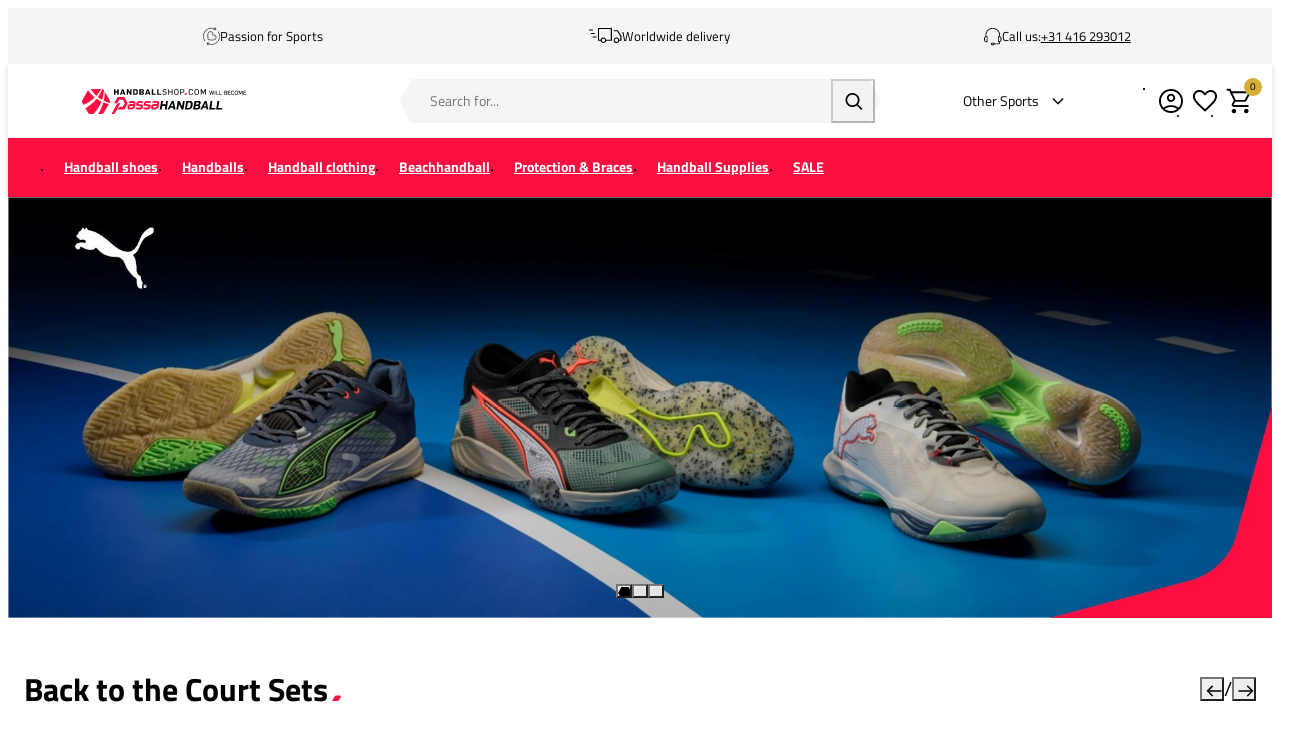

--- FILE ---
content_type: text/html; charset=UTF-8
request_url: https://www.handballshop.com/
body_size: 22084
content:
<!DOCTYPE html>
<html lang="en-GB">
<head>
    <script data-required="true">
    window.dataLayer = window.dataLayer || [];
</script>

<link rel="preconnect" href="https://cdn.sportshop.com"/>


    <title>Handballshoes, handball balls and other handball suplies - Handballshop.com</title>
    <meta data-required="true" name="description" content="All you need to play handball ✓ Top Brands: adidas, ASICS, Hummel, Mizuno, Nike ✓ Over 20 years of experience ✓ Fast delivery ✓ Excellent service"/>
    <meta data-required="true" name="keywords" content=""/>
    <meta data-required="true" name="robots" content="INDEX, FOLLOW"/>
            <link data-required="true" rel="canonical" href="https://www.handballshop.com"/>
    

<meta data-required="true" http-equiv="Content-Type" content="text/html; charset=utf-8"/>


<base href="https://www.handballshop.com/"/>

<meta data-required="true" name="csrf-token" content="TKOiiPPsoS8162lxxocc5p8iu0AMyoJAKjyP7wvy"/>
<meta data-required="true" http-equiv="X-UA-Compatible" content="IE=edge"/>
<meta data-required="true" name="viewport" content="width=device-width, initial-scale=1.0, maximum-scale=1.0, user-scalable=0"/>

<link rel="icon" type="image/png" href="https://www.handballshop.com/favicon-96x96.png" sizes="96x96" />
<link rel="icon" type="image/svg+xml" href="https://www.handballshop.com/favicon.svg" />
<link rel="shortcut icon" href="https://www.handballshop.com/favicon.ico" />
<link rel="apple-touch-icon" sizes="180x180" href="https://www.handballshop.com/apple-touch-icon.png" />
<meta name="apple-mobile-web-app-title" content="Passasports" />
<link rel="manifest" href="https://www.handballshop.com/site.webmanifest" />

<link rel="preload" as="style" href="https://www.handballshop.com/build/default/assets/app-DfvcIfnp.css" /><link rel="preload" as="style" href="https://www.handballshop.com/build/default/assets/tailwind-BUw7kvoe.css" /><link rel="stylesheet" href="https://www.handballshop.com/build/default/assets/app-DfvcIfnp.css" data-navigate-track="reload" /><link rel="stylesheet" href="https://www.handballshop.com/build/default/assets/tailwind-BUw7kvoe.css" data-navigate-track="reload" />
<script>
     window.addEventListener('load', () => window.setTimeout(() => {
        const makeLink = (asset) => {
            const link = document.createElement('link')

            Object.keys(asset).forEach((attribute) => {
                link.setAttribute(attribute, asset[attribute])
            })

            return link
        }

        const loadNext = (assets, count) => window.setTimeout(() => {
            if (count > assets.length) {
                count = assets.length

                if (count === 0) {
                    return
                }
            }

            const fragment = new DocumentFragment

            while (count > 0) {
                const link = makeLink(assets.shift())
                fragment.append(link)
                count--

                if (assets.length) {
                    link.onload = () => loadNext(assets, 1)
                    link.onerror = () => loadNext(assets, 1)
                }
            }

            document.head.append(fragment)
        })

        loadNext([], 3)
    }))
</script>


    <link rel="alternate" hreflang="nl-NL" href="https://www.handbalshop.nl" />
                                <link rel="alternate" hreflang="en-GB" href="https://www.handballshop.com" />
                                <link rel="alternate" hreflang="de-DE" href="https://www.handballshop.de" />
                                <link rel="alternate" hreflang="sv-SE" href="https://www.handbollshop.se" />
            
<link rel="apple-touch-icon" href="https://d2dglb1590sxlb.cloudfront.net/resources/669e02f5c9e77c0001af1ff7/66ea794d46e0fb0007c0d96e">
<link rel="android-touch-icon" href="https://d2dglb1590sxlb.cloudfront.net/resources/669e02f5c9e77c0001af1ff7/66ea794d46e0fb0007c0d96e">


<script>
    window.Config = {
        store_context_id: '',
        base_url: 'https://www.handballshop.com/',
        absolute_base_url: 'https://www.handballshop.com',
        solar_origin_url: 'https://www.handballshop.com',
        solar_base_url: 'https://www.handballshop.com',
        solar_api_base_url: 'https://www.handballshop.com/api',
        mage_api_base_url: 'https://magento.sportshop.com',
        solar_checkout_url: 'checkout',
        solar_cdn_base_url: 'https://cdn.sportshop.com',
        active_store_id: 7,
        active_store_code: 'handbalshop_en',
        active_website_code: 'handbalshop',
        active_theme_code: 'default',
        default_country_code: 'GB',
        display_currency_code: 'EUR',
        design_head_title_suffix: ' - Handballshop.com',
        default_delivery_promise: '',
        default_method_code: 'bestway',
        default_carrier_code: 'tablerate',
        tweakwise: {
            default_slider_configuration: '{&quot;desktop-enable-pagination&quot;:&quot;false&quot;,&quot;tablet-enable-pagination&quot;:&quot;false&quot;,&quot;mobile-enable-pagination&quot;:&quot;false&quot;,&quot;desktop-slides-to-show&quot;:4,&quot;tablet-slides-to-show&quot;:3,&quot;mobile-slides-to-show&quot;:2,&quot;desktop-slide-gap&quot;:&quot;20px&quot;,&quot;tablet-slide-gap&quot;:&quot;20px&quot;,&quot;mobile-slide-gap&quot;:&quot;20px&quot;,&quot;loop&quot;:&quot;true&quot;}',
        },
        sentry: {
            enabled: true,
            environment: 'production',
            dsn: 'https://0a04ebaceadbb4bfc02b54b1facabbf5@o4510358008430592.ingest.de.sentry.io/4510384999825488',
            sample_rate: 0.5,
        }
    };
</script>
    <!-- Google Tag Manager -->
    <script>(function(w,d,s,l,i){w[l]=w[l]||[];w[l].push({'gtm.start':
                new Date().getTime(),event:'gtm.js'});var f=d.getElementsByTagName(s)[0],
            j=d.createElement(s),dl=l!='dataLayer'?'&l='+l:'';j.async=true;j.src=
            'https://www.googletagmanager.com/gtm.js?id='+i+dl;f.parentNode.insertBefore(j,f);
        })(window,document,'script','dataLayer','GTM-MJ4TWQ');</script>
    <!-- End Google Tag Manager -->
</head>
<body class="">
<!-- Google Tag Manager (noscript) -->
    <noscript><iframe src="https://www.googletagmanager.com/ns.html?id=GTM-MJ4TWQ"
                      height="0" width="0" style="display:none;visibility:hidden"></iframe></noscript>
    <!-- End Google Tag Manager (noscript) -->

<div class="off-canvas position-left" id="offCanvas" data-off-canvas>
    <div class="modal__header">
        <span class="--title">Menu</span>
        <button class="close-button" aria-label="Close menu" type="button" data-close>
            <span aria-hidden="true"></span>
        </button>
    </div>
    <div class="modal__content">
        <div class="vertical menu drilldown" data-drilldown data-back-button="<li class='js-drilldown-back' tabindex='0'><button>Back</button></li>">
            <ul class="vertical menu drilldown" data-drilldown>
    <li class="mobile__menu--top">
                    <ul><li><a href="/customer/account/login">Account</a></li><li><a href="/en/customer-service">Support</a></li><li><a href="/en/returns">Returns</a></li></ul>
            </li>
            <li class="">
            <a href="https://www.handballshop.com/handballshoes" >
                                <span>Handball shoes</span>
            </a>
                            <ul class="menu vertical nested"><li><a href="/handballshoes/" class="title">All Handball shoes</a></li>
<li><a href="/handballshoes/_gender-Men">Men</a></li>
<li><a href="/handballshoes/_gender-Women">Women</a></li>
<li><a href="/handballshoes/_gender-Boys">Boys</a></li>
<li><a href="/handballshoes/_gender-Girls">Girls</a></li>
<li>&nbsp;</li>
<li><a href="/handball-supplies/handball-keeper/_attr-indoorshoe-type-Goalkeeper-shoes">Goalkeeper shoes</a></li>
<li><a style="color:#df2d4c" href="/sale/sale-handball-shoes">Handball shoes SALE</a></li>
<li>&nbsp;</li>
	<li class ="is-drilldown-submenu-parent"><a href="/" class="title">Brands</a>
		<ul class="menu vertical nested third">
<li><a href="/handballshoes/adidas">adidas</a></li>
<li><a href="/handballshoes/asics">ASICS</a></li>
<li><a href="/handballshoes/hummel">Hummel</a></li>
<li><a href="/handballshoes/kempa">Kempa</a></li>
<li><a href="/handballshoes/mizuno">Mizuno</a></li>
<li><a href="/handballshoes/nike">Nike</a></li>
<li><a href="/handballshoes/puma">Puma</a></li>
<li><a href="/handballshoes/_brand-Under-Armour">Under Armour</a></li>
		</ul>
	</li>
<li class ="is-drilldown-submenu-parent"><a href="/" class="title">Top 5 Handball Shoes</a>
		<ul class="menu vertical nested third">
<li><a href="/handballshoes/adidas-stabil">adidas Stabil 16</a></li>
<li><a href="/handballshoes/mizuno-wave-stealth">Mizuno Wave Stealth 6</a></li>
<li><a href="/handballshoes/_brand-Puma_attr-serie-type-Puma-Accelerate">Puma Accelerate</a></li>
<li><a href="/handballshoes/_attr-serie-type-Mizuno-Wave-Mirage?page=1">Mizuno Wave Mirage 5</a></li>
<li><a href="/handballshoes/_brand-ASICS_attr-serie-type-ASICS%20Sky%20Elite">ASICS Sky Elite FF 3</a></li>
		</ul>
	</li>
<li class ="is-drilldown-submenu-parent"><a href="/" class="title">Also useful</a>
		<ul class="menu vertical nested third">
					<li><a href="/handball-clothing/handball-socks">Handball socks</a></li>
					<li><a href="/handball-clothing/_attr-sok-type-Compression-Sock?page=1">Compression socks</a></li>
					<li><a href="/handball-supplies/bathing-sandals">Bathing sandals</a></li>
					<li><a href="/handball-supplies/shoe-accessories">Shoe accessories</a></li>
		</ul>
</li></ul>
                    </li>
            <li class="">
            <a href="https://www.handballshop.com/handballs" >
                                <span>Handballs</span>
            </a>
                            <ul class="menu vertical nested"><li><a href="/handballs" class="title">Handballs</a></li>
<li><a href="/handballs">All handballs</a></li>
<li>	<a href="/beachhandball/beachhandballs">Beachhandballs</a></li>
<li><a href="/handballs/_size-Size-00_size-Size-0_size-Size-1">Youth handballs</a></li>
<li><a href="/handballs/_Foam-handballs">Foam handballs</a></li>
<li><a href="/handballs/_Rubber-handballs/">Rubber handballs</a></li>
<li><a href="/handballs/_Street-handballs/">Street handballs</a></li>
<li><a style="color:#df2d4c" href="/sale/handball-discount">Handball SALE</a></li>
<li>&nbsp;</li>
	<li class ="is-drilldown-submenu-parent"><a href="/" class="title">Sizes</a>
		<ul class="menu vertical nested third">
<li><a href="/handballs/size-00">Size 00</a></li>
<li><a href="/handballs/size-0">Size 0</a></li>
<li><a href="handballs/size-1">Size 1</a></li>
<li><a href="/handballs/size-2">Size 2</a></li>
<li><a href="/handballs/size-3">Size 3</a></li>
		</ul>
	</li>
	<li class ="is-drilldown-submenu-parent"><a href="/" class="title">Brands</a>
		<ul class="menu vertical nested third">
<li><a href="/handballs/erima">Erima</a></li>
<li><a href="/handballs/hummel">Hummel</a></li>
<li><a href="/handballs/kempa">Kempa</a></li>
<li><a href="/handballs/molten">Molten</a></li>
<li><a href="/handballs/puma">Puma</a></li>
<li><a href="/handballs/select">Select</a></li>
<li><a href="/handballs/trial">Trial</a></li>
		</ul>
	</li>
	<li class ="is-drilldown-submenu-parent"><a href="/" class="title">Also usefull</a>
		<ul class="menu vertical nested third">
<li><a href="/handball-supplies/resin">Resin/wax</a></li>
<li><a href="/handball-supplies/pumps">Air pumps</a></li>
<li><a href="/handball-supplies/sports-bags/_attr-bag-type-Ball-bags">Ball bags</a></li>
		</ul>
	</li></ul>
                    </li>
            <li class="">
            <a href="https://www.handballshop.com/handball-clothing" >
                                <span>Handball clothing</span>
            </a>
                            <ul class="menu vertical nested"><li><a href="/handball-clothing/" class="title">All Handball clothing</a></li>
<li class ="is-drilldown-submenu-parent"><a href="/" class="title">Men</a>
		<ul class="menu vertical nested third">
			<li><a href="/handball-clothing/_gender-Men"><b>All men's clothing</b></a></li>
			<li><a href="/handball-clothing/handball-shirts-men">Handball shirts</a></li>
			<li><a href="/handball-clothing/handball-pants-men">Handball shorts</a></li>
			<li><a href="/handball-clothing/training-sets/_gender-Men">Training sets</a></li>
			<li><a href="/handball-clothing/handball-sweaters/_gender-Men">Handbal sweaters</a></li>
			<li><a href="/handball-clothing/handball-jackets/_gender-Men">Handbal jackets</a></li>
			<li><a href="/handball-clothing/_ois-kledingtyp-Tracksuit_gender-Men">Tracksuits</a></li>
			<li><a href="/handball-clothing/handball-pants/_gender-Men">Training pants</a></li>
			<li><a href="/handball-clothing/handball-socks/_gender-Men">Handball socks</a></li>
			<li><a href="/handball-clothing/thermal-clothing/_gender-Men">Base layer clothing</a></li>
		</ul>
	</li>
<li class ="is-drilldown-submenu-parent"><a href="/" class="title">Women</a>
		<ul class="menu vertical nested third">
			<li><a href="/handball-clothing/_gender-Women"><b>All women's clothing</b></a></li>
			<li><a href="/handball-clothing/handball-shirts/women">Handball shirts</a></li>
			<li><a href="/handball-clothing/_ois-kledingtyp-Shorts_gender-Women">Handball shorts</a></li>
			<li><a href="/handball-clothing/training-sets/_gender-Women">Training sets</a></li>
			<li><a href="/handball-clothing/handball-sweaters/_gender-Women">Handbal Sweaters</a></li>
			<li><a href="/handball-clothing/handball-jackets/_gender-Women">Handbal Jackets</a></li>
			<li><a href="/handball-clothing/_ois-kledingtyp-Tracksuit_gender-Women">Tracksuits</a></li>
			<li><a href="/handball-clothing/handball-pants/_gender-Women">Training pants</a></li>
			<li><a href="/handball-clothing/handball-socks/_gender-Women">Handball socks</a></li>
			<li><a href="/handball-clothing/sports-bra">Sports Bras</a></li>
			<li><a href="/handball-clothing/thermal-clothing/_gender-Women">Base Layer Clothing</a></li>
		</ul>
	</li>
<li class ="is-drilldown-submenu-parent"><a href="/" class="title">Boys</a>
		<ul class="menu vertical nested third">
			<li><a href="/handball-clothing/_gender-Boys"><b>All Boys clothing</b></a></li>
			<li><a href="/handball-clothing/_ois-kledingtyp-Shirts_gender-Boys">Handball shirts</a></li>
			<li><a href="/handball-clothing/_ois-kledingtyp-Shorts_gender-Boys">Handball shorts</a></li>
			<li><a href="/handball-clothing/training-sets/_gender-Boys">Training sets</a></li>
			<li><a href="/handball-clothing/handball-sweaters/_gender-Boys">Handbal Sweaters</a></li>
			<li><a href="/handball-clothing/handball-jackets/_gender-Boys">Handbal Jackets</a></li>
			<li><a href="/handball-clothing/_ois-kledingtyp-Tracksuit_gender-Boys">Tracksuits</a></li>
			<li><a href="/handball-clothing/handball-pants/_gender-Boys">Training pants</a></li>
			<li><a href="/handball-clothing/handball-socks/_gender-Boys">Handball socks</a></li>
			<li><a href="/handball-clothing/thermal-clothing/_gender-Boys">Base Layer Clothing</a></li>
		</ul>
	</li>
<li class ="is-drilldown-submenu-parent"><a href="/" class="title">Girls</a>
		<ul class="menu vertical nested third">
			<li><a href="/handball-clothing/_gender-Girls"><b>All Girls clothing</b></a></li>
			<li><a href="/handball-clothing/_ois-kledingtyp-Shirts_gender-Girls">Handball shirts</a></li>
			<li><a href="/handball-clothing/_ois-kledingtyp-Shorts_gender-Girls">Handball shorts</a></li>
			<li><a href="/handball-clothing/training-sets/_gender-Girls">Training sets</a></li>
			<li><a href="/handball-clothing/handball-sweaters/_gender-Girls">Handbal Sweaters</a></li>
			<li><a href="/handball-clothing/handball-jackets/_gender-Girls">Handbal Jackets</a></li>
			<li><a href="/handball-clothing/_ois-kledingtyp-Tracksuit_gender-Girls">Tracksuits</a></li>
			<li><a href="/handball-clothing/handball-pants/_gender-Girls">Training pants</a></li>
			<li><a href="/handball-clothing/handball-socks/_gender-Girls">Handball socks</a></li>
			<li><a href="/handball-clothing/thermal-clothing/_gender-Girls">Base Layer Clothing</a></li>
		</ul>
	</li>
<li>&nbsp;</li>
	<li class ="is-drilldown-submenu-parent"><a href="/" class="title">Brands</a>
		<ul class="menu vertical nested third">
<li><a href="/handball-clothing/"><b>All Brands</b></a></li>
<li><a href="/handball-clothing/_brand-adidas/">adidas</a></li>
<li><a href="/handball-clothing/_brand-Erima/">Erima</a></li>
<li><a href="/handball-clothing/_brand-Hummel/">Hummel</a></li>
<li><a href="/handball-clothing/_brand-Kempa/">Kempa</a></li>
<li><a href="/handball-clothing/_brand-Mizuno/">Mizuno</a></li>
<li><a href="/handball-clothing/_brand-Nike/">Nike</a></li>
<li><a href="/handball-clothing/_brand-Select/">Select</a></li>
<li><a href="/handball-clothing/_brand-Stanno/">Stanno</a></li>
		</ul>
	</li>
<li>&nbsp;</li>
<li><a style="color:#df2d4c" href="/sale/sale-clothing">Handball clothing SALE</a></li></ul>
                    </li>
            <li class="">
            <a href="https://www.handballshop.com/beachhandball" >
                                <span>Beachhandball</span>
            </a>
                            <ul class="menu vertical nested"><li>
	<a href="/beachhandball" class="title">All Beachhandball</a>
</li>
<li class ="is-drilldown-submenu-parent"><a href="/" class="title">Beachsocks</a>
		<ul class="menu vertical nested third">
			<li><a href="/beachhandball/beachsocks/"><b>All Beachsocks</b></a></li>
			<li><a href="/beachhandball/beachsocks/_brand-Beach-Socks">Beach Socks</a></li>
			<li><a href="/beachhandball/beachsocks/_brand-Mizuno">Mizuno</a></li>
			<li><a href="/beachhandball/beachsocks/_brand-Stanno">Vincere</a></li>
		</ul>
	</li>
	<li class ="is-drilldown-submenu-parent"><a href="/" class="title">Beachhandballs</a>
		<ul class="menu vertical nested third">
			<li><a href="/beachhandball/beachhandballs/"><b>All Beachhandballs</b></a></li>
			<li><a href="/beachhandball/beachhandballs/_brand-Hummel">Hummel</a></li>
			<li><a href="/beachhandball/beachhandballs/_brand-Select">Select</a></li>
			<li><a href="/beachhandball/beachhandballs/_brand-Trial/">Trial</a></li>
		</ul>
	</li>
	<li class ="is-drilldown-submenu-parent"><a href="/" class="title">Beachhandball clothing</a>
		<ul class="menu vertical nested third">
			<li><a href="/beachhandball/beachhandball-clothing"><b>All beachhandball clothing</b></a></li>
			<li><a href="/beachhandball/beachhandball-clothing/_gender-Women">Women</a></li>
			<li><a href="/beachhandball/beachhandball-clothing/_gender-Men">Men</a></li>
			<li><a href="/beachhandball/beachhandball-clothing/_gender-Girls">Girls</a></li>
			<li><a href="/beachhandball/beachhandball-clothing/_gender-Boys">Boys</a></li>
		</ul>
	</li>
	<li class ="is-drilldown-submenu-parent"><a href="/" class="title">Sunglasses</a>
		<ul class="menu vertical nested third">
			<li><a href="/beachhandball/sunglasses"><b>All sunglasses</b></a></li>
			<li><a href="/beachhandball/sunglasses/_brand-Athletes-Eyewear">Athletes Eyewear</a></li>
			<li><a href="/beachhandball/sunglasses/_brand-Goodr">Goodr</a></li>
		</ul>
	</li>
<li>
	<a href="/beachhandball/beachhandball-supplies"><b>Beachhandball accessories</b></a>
</li></ul>
                    </li>
            <li class="">
            <a href="https://www.handballshop.com/protection-and-braces" >
                                <span>Protection &amp; Braces</span>
            </a>
                            <ul class="menu vertical nested"><li><a href="/protection-and-braces/" class="title">All Protection & braces</a></li>
<li><a href="/protection-and-braces/kneeprotection">Knee protection</a></li>
<li><a href="/protection-and-braces/elbowprotection">Elbow protection</a></li>
<li><a href="/protection-and-braces/handball-goalkeeper-protection">Goalkeeper protection</a></li>
<li><a href="/protection-and-braces/armsleeves">Armsleeves</a></li>
<li><a href="/protection-and-braces/_Calf?page=1">Calf sleeves</a></li>
<li><a href="/handball-clothing/_attr-sok-type-Compression-Sock?page=1">Compression socks</a></li>

<li>&nbsp;</li>
	<li class ="is-drilldown-submenu-parent"><a href="/" class="title">Braces & Support</a>
		<ul class="menu vertical nested third">
		<li><a href="/protection-and-braces/braces-and-support"><b>All Braces & Support</b></a></li>
		<li><a href="/protection-and-braces/braces-and-support/_attr-brace-type-Ankle/">Ankle</a></li>
		<li><a href="/protection-and-braces/braces-and-support/_attr-brace-type-Back">Back</a></li>	
		<li><a href="/protection-and-braces/braces-and-support/_attr-brace-type-Calf/">Calf</a></li>
		<li><a href="/protection-and-braces/braces-and-support/_attr-brace-type-Elbow">Elbow</a></li>	
		<li><a href="/protection-and-braces/braces-and-support/_attr-brace-type-Knee/">Knee</a></li>
		<li><a href="/protection-and-braces/braces-and-support/_attr-brace-type-Shoulder">Shoulder</a></li>	
		<li><a href="/protection-and-braces/braces-and-support/_attr-brace-type-Wrist/">Wrist</a></li>
	</ul>
	</li>
	<li class ="is-drilldown-submenu-parent"><a href="/" class="title">Brands</a>
		<ul class="menu vertical nested third">
			<li><a href="/protection-and-braces/"><b>All brands</b></a></li>
			<li><a href="/protection-and-braces/_brand-ASICS">ASICS</a></li>
			<li><a href="/protection-and-braces/_brand-Kempa">Kempa</a></li>			
			<li><a href="/protection-and-braces/_brand-MC-David">MC David</a></li>
			<li><a href="/protection-and-braces/_brand-Mizuno">Mizuno</a></li>	
			<li><a href="/protection-and-braces/_brand-Push-Sports">Push Sports</a></li>
			<li><a href="/protection-and-braces/_brand-Rehband">Rehband</a></li>
			<li><a href="/protection-and-braces/_brand-Select">Select</a></li>
			<li><a href="/protection-and-braces/_brand-Shock-Doctor">Shock Doctor</a></li>
		</ul>
	</li></ul>
                    </li>
            <li class="">
            <a href="https://www.handballshop.com/handball-supplies" >
                                <span>Handball Supplies</span>
            </a>
                            <ul class="menu vertical nested"><li><a href="/handball-supplies/" class="title">All Handball supplies</a></li>
<li><a href="/handball-supplies/pumps">Ball Pumps</a></li>
<li><a href="/handball-supplies/bathing-sandals">Bathing sandals</a></li>
<li><a href="/handball-supplies/black-armbands">Black arm bands</a></li>
<li><a href="/handball-supplies/handball-keeper">Goalkeeper</a></li>
<li><a href="/handball-supplies/merchandise/">Handball merchandise</a></li>
<li><a href="/handball-supplies/handballgoals-and-nets">Handballgoal and -net</a></li>
<li><a href="/handball-supplies/injury-prevention">Injury prevention and recovery</a></li>
<li><a href="/handball-supplies/handball-referees">Referee</a></li>
<li><a href="/handball-supplies/resin">Resin / Wax</a></li>
<li><a href="/handball-supplies/sports-bags">Sports bags</a></li>
<li><a href="/handball-supplies/_ois-accesstype-Hair-ties_ois-accesstype-Sweatbands?page=1">Sweat- & wristbands</a></li>
<li><a href="/handball-supplies/tape">Tape</a></li>
<li><a href="/handball-supplies/trainer-and-coach">Trainer and coach</a></li>
<li><a href="/handball-supplies/training-gear">Training gear</a></li>
<li><a href="/handball-supplies/trainingvests">Training vests</a></li>
<li><a href="/handball-supplies/water-bottles">Water bottles &amp; Bottle carriers</a></li></ul>
                    </li>
            <li class="">
            <a href="https://www.handballshop.com/sale" >
                                <span>SALE</span>
            </a>
                            <ul class="menu vertical nested"><li>
	<a href="/sale/" class="title">SALE</a>
</li>
	<li class ="is-drilldown-submenu-parent"><a href="/" class="title">Handball Shoes</a>
		<ul class="menu vertical nested third">
			<li><a href="/sale/sale-handball-shoes"><b>All SALE Shoes</b></a></li>
			<li><a href="/sale/sale-handball-shoes/_gender-Women">Women</a></li>
			<li><a href="/sale/sale-handball-shoes/_gender-Men">Men</a></li>
			<li><a href="/sale/sale-handball-shoes/_gender-Girls">Girls</a></li>
			<li><a href="/sale/sale-handball-shoes/_gender-Boys">Boys</a></li>
		</ul>
	</li>
	<li class ="is-drilldown-submenu-parent"><a href="/" class="title">Handball Clothing</a>
		<ul class="menu vertical nested third">
			<li><a href="/sale/sale-clothing"><b>All SALE Clothing</b></a></li>
			<li><a href="/sale/sale-clothing/_gender-Women">Women</a></li>
			<li><a href="/sale/sale-clothing/_gender-Men">Men</a></li>
			<li><a href="/sale/sale-clothing/_gender-Girls">Girls</a></li>
			<li><a href="/sale/sale-clothing/_gender-Boys">Boys</a></li>
		</ul>
	</li>
	<li class ="is-drilldown-submenu-parent"><a href="/" class="title">Handballs</a>
		<ul class="menu vertical nested third">
			<li><a href="/sale/handball-discount"><b>All Sale Handballs</b></a></li>
			<li><a href="/sale/handball-discount/_size-Size-00">Size 00</a></li>
			<li><a href="/sale/handball-discount/_size-Size-0">Size 0</a></li>
			<li><a href="/sale/handball-discount/_size-Size-1">Size 1</a></li>
			<li><a href="/sale/handball-discount/_size-Size-2">Size 2</a></li>
			<li><a href="/sale/handball-discount/_size-Size-3">Size 3</a></li>
		</ul>
	</li>
<li>
	<a href="/sale/sale-accessories"><b>Accessories</b></a>
</li>
<li>&nbsp;</li>
	<li class ="is-drilldown-submenu-parent"><a href="/" class="title">Brands</a>
		<ul class="menu vertical nested third">
			<li><a href="/sale"><b>All SALE</b></a></li>
			<li><a href="/sale/_brand-adidas">adidas</a></li>
			<li><a href="/sale/_brand-ASICS">ASICS</a></li>
			<li><a href="/sale/_brand-Erima">Erima</a></li>
			<li><a href="/sale/_brand-Hummel">Hummel</a></li>
			<li><a href="/sale/_brand-Kempa">Kempa</a></li>
			<li><a href="/sale/_brand-Mizuno">Mizuno</a></li>
			<li><a href="/sale/_brand-Nike">Nike</a></li>
			<li><a href="/sale/_brand-Puma">Puma</a></li>
			<li><a href="/sale/_brand-Select">Select</a></li>
			<li><a href="/sale/_brand-Stanno">Stanno</a></li>
		</ul>
	</li></ul>
                    </li>
    </ul>
<div class="customer__service-menu">
    <ul><li>Customer Service</li><li><a href="/customer-service">Customer Service</a></li><li><a href="/faq-order-process">Ordering and payment</a></li><li><a href="/faq-my-order">My order and account</a></li><li><a href="/faq-shipping-delivery">Shipping and delivery</a></li><li><a href="/faq-return">Returns</a></li><li><a href="/faq-warranty-complaints">Warranty</a></li><li><a href="/printing-and-embroidery">Printing and embroidery</a></li></ul></div>
        </div>
    </div>
</div>
<main id="solar-app" class="off-canvas-content" data-off-canvas-content>
                <header>
        <div class="top__usp">
        <div class="grid-container">
            <ul><li><img src="https://magento.sportshop.com/media/logo/usp-rma.svg" alt="Passion" width="17" height="19">Passion for Sports</li><li><img src="https://magento.sportshop.com/media/logo/usp-shipping.svg"  width="33" height="16" alt="delivery">Worldwide delivery</li><li><img src="https://magento.sportshop.com/media/logo/usp-return.svg" alt="Call us" width="18" height="19">Call us:<a href="tel:+31 416 293012">+31 416 293012</a></li></ul>        </div>
    </div>
    <div class="sticky is-at-top" data-sticky data-top-anchor="30">
                <div class="grid-container">
            <button data-toggle="offCanvas" class="menu__toggle show-for-small-only" aria-label="Open menu"></button>
            <a
    href="https://www.handballshop.com"
    class="_logo"
    aria-label="Go to PassaHandball homepage"
>
    <img
        src="/static_solar/assets/images/logos/handbalshop_en.svg"
        alt="PassaHandball"
         width="280"         height="25"
    />
</a>
            <div class="header__logos hide-for-small-only">
                </div>
            <div class="header__nav">
                <div class="store__selector hide-for-small-only">
    <span>Other Sports</span>    <div>        <ul>       <li>                <a href="https://www.passasports.com/football?&utm_medium=referral&utm_campaign=store-selector" target="_blank">                    <img src="https://magento.sportshop.com/media/other-sports/voetbaldirect.jpg" alt="voetbaldirect"  width="80" height="54"/>                    <strong><span style="color: #df2d4c;">Passa</span><span>Football</span></strong>                </a>            </li>            <li>                <a href="https://www.passasports.com/tennis?&utm_medium=referral&utm_campaign=store-selector" target="_blank">                    <img src="https://magento.sportshop.com/media/other-sports/tennisdirect.jpg" alt="tennisdirect"  width="80" height="54"/>                    <strong><span style="color: #df2d4c;">Passa</span><span>Tennis</span></strong>                </a>            </li>            <li>                <a href="https://www.passasports.com/padel?&utm_medium=referral&utm_campaign=store-selector" target="_blank">                    <img src="https://magento.sportshop.com/media/other-sports/padeldirect.jpg" alt="padeldirect"  width="80" height="54"/>                    <strong><span style="color: #df2d4c;">Passa</span><span>Padel</span></strong>                </a>            </li>                    <span>                        Powered by                        <svg width="103" height="19" viewBox="0 0 103 19" fill="none" xmlns="http://www.w3.org/2000/svg">                            <path d="M58.0363 14.1614C56.2031 14.1614 54.8252 13.3208 54.4238 11.8174L55.682 11.4485C55.9895 12.4043 56.7923 13.066 58.0633 13.066C59.0797 13.066 60.15 12.5954 60.15 11.5368C60.15 10.6582 59.4412 10.2882 58.5316 10.059C58.2241 9.98182 56.9132 9.613 56.6186 9.51129C55.6962 9.18046 54.9333 8.51755 54.9333 7.35717C54.9333 5.70053 56.3111 4.77051 58.0633 4.77051C59.5878 4.77051 60.819 5.28024 61.3272 6.59257L60.1899 7.05206C59.7615 6.19801 59.0668 5.84144 58.0492 5.84144C57.1396 5.84144 56.2571 6.32545 56.2571 7.22974C56.2571 7.94288 56.8463 8.30067 57.6079 8.50408C57.9154 8.59353 59.2675 8.96357 59.6007 9.07753C60.617 9.40837 61.4867 10.059 61.4867 11.4093C61.4867 13.1554 59.948 14.1614 58.035 14.1614" fill="black"/>                            <path d="M66.2777 5.99281H64.4444V9.39554H66.3034C67.6414 9.39554 68.4043 8.82208 68.4043 7.66293C68.4043 6.50377 67.5745 5.99403 66.2777 5.99403M66.5324 10.4665H64.4457V14.0089H63.1348V4.9231H66.5594C68.4454 4.9231 69.7306 5.93031 69.7306 7.66293C69.7306 9.2436 68.6333 10.4665 66.5324 10.4665Z" fill="black"/>                            <path d="M74.7064 5.87923C73.4354 5.87923 72.4319 6.6181 72.4319 8.00762V11.0146C72.4319 12.3012 73.3813 13.0535 74.7604 13.0535C76.0444 13.0535 77.062 12.3526 77.062 10.9901V7.90592C77.062 6.63158 76.1254 5.87923 74.7077 5.87923M74.7347 14.1612C72.7278 14.1612 71.0952 13.1038 71.0952 11.0905V8.07134C71.0952 5.99441 72.7406 4.75806 74.7347 4.75806C76.7288 4.75806 78.3999 5.93069 78.3999 7.93043V10.8994C78.3999 12.9763 76.6876 14.1612 74.7347 14.1612Z" fill="black"/>                            <path d="M83.5294 5.99281H81.6962V9.39554H83.5552C84.8931 9.39554 85.656 8.82208 85.656 7.66293C85.656 6.44005 84.6526 5.99403 83.5294 5.99403M85.8567 14.0089L83.3957 10.4665H81.6962V14.0089H80.3711V4.9231H83.8099C84.6667 4.9231 85.3884 5.10077 85.9506 5.52228C86.6055 5.99403 86.9811 6.75863 86.9811 7.66293C86.9811 8.97525 86.2054 10.0205 84.7735 10.3513L87.3555 14.0089H85.8567Z" fill="black"/>                            <path d="M92.1542 6.01854V14.0089H90.8162V6.01854H88.0605V4.9231H94.897V6.01854H92.1542Z" fill="black"/>                            <path d="M99.2258 14.1614C97.3925 14.1614 96.0147 13.3208 95.6133 11.8174L96.8715 11.4485C97.1789 12.4043 97.9817 13.066 99.2528 13.066C100.269 13.066 101.339 12.5954 101.339 11.5368C101.339 10.6582 100.631 10.2882 99.7211 10.059C99.4136 9.98182 98.1027 9.613 97.808 9.51129C96.8856 9.18046 96.1227 8.51755 96.1227 7.35717C96.1227 5.70053 97.5006 4.77051 99.2528 4.77051C100.777 4.77051 102.008 5.28024 102.517 6.59257L101.379 7.05206C100.951 6.19801 100.255 5.84144 99.2386 5.84144C98.3291 5.84144 97.4465 6.32545 97.4465 7.22974C97.4465 7.94288 98.0358 8.30067 98.7974 8.50408C99.1048 8.59353 100.457 8.96357 100.79 9.07753C101.806 9.40837 102.676 10.059 102.676 11.4093C102.676 13.1554 101.137 14.1614 99.2245 14.1614" fill="black"/>                            <path d="M25.6007 5.29519C25.3177 5.0293 25.0025 4.89941 24.6397 4.89941H20.6747C20.3017 4.89941 19.9685 5.03665 19.7124 5.29765L18.7115 6.30976L19.3239 6.92855H24.2486C24.3245 6.92855 24.3992 6.96164 24.457 7.02045L24.4763 7.04006C24.5432 7.10623 24.5664 7.16382 24.5664 7.25081V8.2323H20.5448C20.1717 8.2323 19.8385 8.36954 19.5812 8.63053L18.8929 9.32652C18.6266 9.59609 18.48 9.95388 18.48 10.335V11.7698C18.48 12.1533 18.6279 12.5148 18.8955 12.7844L19.7112 13.6103C19.9762 13.8786 20.2914 14.0085 20.6735 14.0085H23.9682C24.3413 14.0085 24.6745 13.8713 24.9305 13.6103L25.4541 13.0809L26.6904 11.6938C26.7817 11.5909 26.8319 11.4598 26.8319 11.3213V7.13931C26.8319 6.75578 26.684 6.39554 26.4164 6.12351L25.5982 5.29642H25.6007V5.29519ZM24.5677 10.1291V10.9966C24.5677 11.0836 24.5432 11.1412 24.4776 11.2074L23.8074 11.885C23.7495 11.9438 23.6749 11.9769 23.599 11.9769H21.0671C20.9899 11.9769 20.9153 11.945 20.8574 11.885L20.8381 11.8666C20.7725 11.8005 20.7481 11.7429 20.7481 11.6546V10.4501C20.7481 10.3619 20.7725 10.3043 20.8381 10.2394L20.8574 10.2198C20.9153 10.161 20.9899 10.1279 21.0671 10.1279H24.5677V10.1291Z" fill="#FC0F40"/>                            <path d="M52.8216 6.12229L52.0034 5.29519C51.7204 5.02807 51.4052 4.89941 51.0424 4.89941H47.0774C46.7043 4.89941 46.3711 5.03665 46.1138 5.29765L45.1129 6.30976L45.7253 6.92978H50.65C50.7259 6.92978 50.8005 6.96286 50.8597 7.02168L50.8777 7.04006C50.9446 7.10623 50.9678 7.16382 50.9678 7.25081V8.23108H46.9462C46.5731 8.23108 46.2399 8.36831 45.9826 8.62931L45.2943 9.32529C45.028 9.59486 44.8813 9.95266 44.8813 10.3337V11.7686C44.8813 12.1521 45.028 12.5124 45.2969 12.7832L46.1125 13.609C46.3775 13.8774 46.6927 14.0073 47.0761 14.0073H50.3708C50.7439 14.0073 51.0771 13.87 51.3331 13.609L51.8567 13.0797L53.0931 11.6914C53.1844 11.5897 53.2346 11.4574 53.2346 11.3189V7.13686C53.2346 6.75333 53.0866 6.39309 52.819 6.12106M50.9678 10.1279V10.9954C50.9678 11.0824 50.9433 11.14 50.8777 11.2074L50.2074 11.885C50.1496 11.9438 50.0749 11.9769 49.9977 11.9769H47.4672C47.3913 11.9769 47.3167 11.945 47.2575 11.885L47.2395 11.8654C47.1726 11.7992 47.1494 11.7416 47.1494 11.6546V10.4501C47.1494 10.3619 47.1739 10.3043 47.2395 10.2382L47.2588 10.2198C47.3167 10.161 47.3913 10.1279 47.4672 10.1279H50.9678Z" fill="#FC0F40"/>                            <path d="M30.1068 7.03933L30.1261 7.01972C30.184 6.96091 30.2586 6.92782 30.3345 6.92782H35.1293L35.6117 6.44014L34.4809 5.29691C34.2159 5.02979 33.902 4.89868 33.5173 4.89868H29.9434C29.56 4.89868 29.2448 5.02857 28.9798 5.29569L28.1603 6.12401C27.8863 6.40093 27.7474 6.74157 27.7474 7.13613V8.68004C27.7474 9.34294 28.3044 9.97153 28.9644 10.0524L33.0233 10.5977C33.1712 10.6136 33.2935 10.7484 33.2935 10.9016V11.6539C33.2935 11.7409 33.269 11.7985 33.2021 11.8659L33.1854 11.883C33.1275 11.9419 33.0529 11.9749 32.977 11.9749H28.2002L27.7178 12.4626L28.8486 13.6071C29.1136 13.8742 29.4288 14.0041 29.8122 14.0041H33.3861C33.7695 14.0041 34.0834 13.8742 34.3484 13.6058L35.1679 12.7775C35.4419 12.5006 35.5808 12.16 35.5808 11.7654V10.1088C35.5808 9.44587 35.0238 8.81727 34.3638 8.7364L30.2856 8.19113C30.1377 8.1752 30.0167 8.04042 30.0167 7.88725V7.24763C30.0167 7.16063 30.0412 7.10304 30.1068 7.03688" fill="#FC0F40"/>                            <path d="M38.5661 7.03933L38.5854 7.01972C38.6446 6.96091 38.7179 6.92782 38.7951 6.92782H43.5899L44.0724 6.44014L42.9415 5.29691C42.6765 5.02979 42.3613 4.89868 41.9779 4.89868H38.404C38.0207 4.89868 37.7055 5.02857 37.4417 5.29569L36.6222 6.12523C36.3495 6.40216 36.2093 6.7428 36.2093 7.13735V8.68126C36.2093 9.34416 36.7676 9.97276 37.4263 10.0536L41.4852 10.5989C41.6344 10.6148 41.7554 10.7496 41.7554 10.9028V11.6551C41.7554 11.7434 41.7309 11.7997 41.664 11.8671L41.6473 11.8843C41.5894 11.9431 41.5148 11.9762 41.4376 11.9762H36.6621L36.1797 12.4638L37.3105 13.6083C37.5755 13.8754 37.8907 14.0053 38.2741 14.0053H41.8467C42.2301 14.0053 42.5453 13.8754 42.8103 13.6071L43.6298 12.7788C43.9025 12.5031 44.0428 12.1612 44.0428 11.7666V10.11C44.0428 9.44709 43.4857 8.81973 42.8257 8.73763L38.7475 8.19236C38.5983 8.17643 38.4774 8.04164 38.4774 7.88848V7.24886C38.4774 7.16186 38.5018 7.10427 38.5674 7.0381" fill="#FC0F40"/>                            <path d="M13.0067 3.69078L15.1114 7.37779L13.0067 11.0648H9.6309L6.24484 14.0068H14.0577C14.4463 14.0068 14.8052 13.7973 14.9995 13.4579L18.1565 7.92796C18.3508 7.58854 18.3508 7.16948 18.1565 6.82884L14.9995 1.30017C14.8052 0.959531 14.4463 0.75 14.0577 0.75H7.7449C7.35637 0.75 6.99744 0.959531 6.80318 1.30017L3.3335 7.37901H6.69254L8.79725 3.69201H13.0067V3.69078Z" fill="#FC0F40"/>                            <path d="M6.83904 7.37769L0.324219 18.7499H2.62319C3.2793 18.7499 3.88524 18.397 4.21459 17.8224L10.1929 7.37769H6.83904Z" fill="#FC0F40"/>                        </svg>                    </span>            </li>        </ul>    </div></div>
                <ul>
                    <li class="hide-for-small-only">
                                            </li>
                    <li>
                                                    <a href="https://www.handballshop.com/customer/account" class="_customer" aria-label="My account"></a>
                                            </li>
                    <li>
                        <div class="wishlist-header--container">
                            <header-wishlist :items="[]"></header-wishlist>
                        </div>
                    </li>
                    <li>
                        <div class="cart-header--container">
                            <header-cart
                                    :initial-count="0"
                                    :is-cart="false"
                            ></header-cart>
                        </div>
                    </li>
                </ul>
            </div>
            <div class="search-form__holder">
                <search-form
                    :categories="[]"
                    :is-default="false"
                >
                    <div class="search__autocomplete">
                        <form role="search" aria-label="Search">
                            <div class="hexagon__input--gray">
                                <label for="q" class="show-for-sr">Search for...</label>
                                <input id="q" name="q" type="search" autocomplete="off" aria-label="Search for..."/>
                            </div>
                        </form>
                    </div>
                </search-form>
            </div>
        </div>
                <div class="navigation__container hide-for-small-only">
            <div class="grid-container">
                <nav id="mainNavigation">
    <ul>
                    <li class=""
                data-dropdown="70">
                <a href="https://www.handballshop.com/handballshoes">Handball shoes</a>
                                    <div data-dropdown-content="70" class="_dropdown"></div>
                            </li>
                    <li class=""
                data-dropdown="71">
                <a href="https://www.handballshop.com/handballs">Handballs</a>
                                    <div data-dropdown-content="71" class="_dropdown"></div>
                            </li>
                    <li class=""
                data-dropdown="72">
                <a href="https://www.handballshop.com/handball-clothing">Handball clothing</a>
                                    <div data-dropdown-content="72" class="_dropdown"></div>
                            </li>
                    <li class=""
                data-dropdown="74">
                <a href="https://www.handballshop.com/beachhandball">Beachhandball</a>
                                    <div data-dropdown-content="74" class="_dropdown"></div>
                            </li>
                    <li class=""
                data-dropdown="75">
                <a href="https://www.handballshop.com/protection-and-braces">Protection &amp; Braces</a>
                                    <div data-dropdown-content="75" class="_dropdown"></div>
                            </li>
                    <li class=""
                data-dropdown="76">
                <a href="https://www.handballshop.com/handball-supplies">Handball Supplies</a>
                                    <div data-dropdown-content="76" class="_dropdown"></div>
                            </li>
                    <li class=""
                data-dropdown="77">
                <a href="https://www.handballshop.com/sale">SALE</a>
                                    <div data-dropdown-content="77" class="_dropdown"></div>
                            </li>
            </ul>
</nav>
            </div>
        </div>
    </div>
</header>
<div class="--backdrop"></div>
<div class="nav__overlay show-for-large"></div>
        <div class="home">
        <div class="grid-container">
            <div class="grid-x grid-padding-x">
                <div class="small-24 cell">
                    <div class="breadcrumbs" v-pre>
    <ol vocab="http://schema.org/" typeof="BreadcrumbList">
        <li>
            <a href="https://www.handballshop.com" title="Home">
                <span>Home</span>
            </a>
            <span class="_sep"></span>
        </li>
            </ol>
</div>
                                    </div>
            </div>
        </div>
                <div class="page-builder__wrapper">
                            <div class="small-24 cell">
                <div class="page-builder__content-block --first">
                    <div class="home__slider-container">
    <div
        id="homeSlider-75"
        class="blaze-slider home__slider"
        data-mobile-loop="true"
        data-desktop-slides-to-show="1"
        data-tablet-slides-to-show="1"
        data-mobile-slides-to-show="1"
        data-desktop-enable-autoplay="true"
        data-tablet-enable-autoplay="true"
        data-mobile-enable-autoplay="true"
        data-mobile-autoplay-interval="5000"
        role="region"
        aria-label="Hero slider"
        aria-roledescription="carousel"
    >
        <div class="blaze-container">
            <div class="blaze-track-container">
                <div class="blaze-track">
                                            <div class="slider__slide" role="group" aria-roledescription="slide" aria-label="Slide 1 of 3">
                                                                                                <a href="https://www.handballshop.com/handballshoes/_ois-theme-Forever-Better?page=1">
        <picture>
                                                                                            <source
        srcset="https://cdn.sportshop.com/storage/gallery/hero_mobile/1762431807W45-Slider-Mobile_768x749px-HB.jpg"
        media="(max-width: 768px)"
        srcset="/storage/gallery/hero_mobile/1762431807W45-Slider-Mobile_768x749px-HB.jpg"
/>
                                                                                        <img
        src="https://cdn.sportshop.com/storage/gallery/hero_desktop/1762431807W45-Slider-Desktop_1903x635px-HB.jpg"
        src="/storage/gallery/hero_desktop/1762431807W45-Slider-Desktop_1903x635px-HB.jpg" height="635" width="1903" alt=""
/>
                                        </picture>
    </a>
                                                            
                            <div class="slider__slide_content__container">
                                <div class="slider__slide_content left vertical-middle">
                                    <div class="--holder">
                                                                                    <p class="--italic left">Now available</p>
                                                                                                                            <h3 class="--italic left">Puma forever better pack</h3>
                                                                            </div>
                                </div>
                                <div class="button__holder">
                                                                            <a
                                            href="https://www.handballshop.com/handballshoes/_ois-theme-Forever-Better?page=1"
                                            target="_self"
                                            class="--button --secondary --center --touch-area"
                                                                                    >Shop here</a>
                                                                    </div>
                            </div>
                        </div>
                                            <div class="slider__slide" role="group" aria-roledescription="slide" aria-label="Slide 2 of 3">
                                                                                                <a href="https://www.handballshop.com/handballshoes/new-collection/_attr-serie-type-Mizuno-Wave-Momentum-Elite?page=1">
        <picture>
                                                                                            <source
        srcset="https://cdn.sportshop.com/storage/gallery/hero_mobile/1757931261W38-Slider-Mobile_768x749px-HB.jpg"
        media="(max-width: 768px)"
        srcset="/storage/gallery/hero_mobile/1757931261W38-Slider-Mobile_768x749px-HB.jpg"
/>
                                                                                        <img
        src="https://cdn.sportshop.com/storage/gallery/hero_desktop/1757931261W38-Slider-Desktop_1903x635px-HB.jpg"
        src="/storage/gallery/hero_desktop/1757931261W38-Slider-Desktop_1903x635px-HB.jpg" height="635" width="1903" alt=""
/>
                                        </picture>
    </a>
                                                            
                            <div class="slider__slide_content__container">
                                <div class="slider__slide_content left vertical-middle">
                                    <div class="--holder">
                                                                                                                            <h3 class="--italic left">MIZUNO WAVE MOMENTUM</h3>
                                                                            </div>
                                </div>
                                <div class="button__holder">
                                                                            <a
                                            href="https://www.handballshop.com/handballshoes/new-collection/_attr-serie-type-Mizuno-Wave-Momentum-Elite?page=1"
                                            target="_self"
                                            class="--button --secondary --center --touch-area"
                                                                                    >Shop now</a>
                                                                    </div>
                            </div>
                        </div>
                                            <div class="slider__slide" role="group" aria-roledescription="slide" aria-label="Slide 3 of 3">
                                                                                                <a href="https://www.handballshop.com/handballshoes/new-collection">
        <picture>
                                                                                            <source
        srcset="https://cdn.sportshop.com/storage/gallery/hero_mobile/1756125020Slider-Mobile_768x749px-HB-1.jpg"
        media="(max-width: 768px)"
        srcset="/storage/gallery/hero_mobile/1756125020Slider-Mobile_768x749px-HB-1.jpg"
/>
                                                                                        <img
        src="https://cdn.sportshop.com/storage/gallery/hero_desktop/1756125020Slider-Desktop_1903x635px-HB-1.jpg"
        src="/storage/gallery/hero_desktop/1756125020Slider-Desktop_1903x635px-HB-1.jpg" height="635" width="1903" alt=""
/>
                                        </picture>
    </a>
                                                            
                            <div class="slider__slide_content__container">
                                <div class="slider__slide_content left vertical-middle">
                                    <div class="--holder">
                                                                                                                            <h3 class="--italic left">BACK TO THE COURT</h3>
                                                                            </div>
                                </div>
                                <div class="button__holder">
                                                                            <a
                                            href="https://www.handballshop.com/handballshoes/new-collection"
                                            target="_self"
                                            class="--button --secondary --center --touch-area"
                                                                                    >Shop now</a>
                                                                    </div>
                            </div>
                        </div>
                                    </div>
                <div class="blaze-pagination" role="tablist" aria-label="Slider pagination"></div>
            </div>
        </div>
    </div>
</div>

                </div>
            </div>
                                <div class="small-24 cell">
                <div class="page-builder__content-block">
                    <div class="content__blocks">
        <div class="grid-container">
            <div
                class="blaze-slider"
                data-mobile-loop="true"
                data-mobile-slide-gap="0px"
                data-desktop-slide-gap="0px"
                data-tablet-slide-gap="0px"
                data-mobile-fixed-slides="true"
                data-mobile-enable-autoplay="false"
                data-tablet-enable-autoplay="false"
                data-desktop-enable-autoplay="false"
                data-desktop-slides-to-show="5"
                data-tablet-slides-to-show="4"
                data-mobile-slides-to-show="1.6"
            >
                <div class="home__category-list">
                    <div class="home__category-list__header">
                                                    <h2>Back to the Court Sets</h2>
                        
                        <div class="blaze-controls --compact">
                            <button class="blaze-prev" aria-label="Previous slide"></button>
                            <span>/</span>
                            <button class="blaze-next" aria-label="Next slide"></button>
                        </div>
                    </div>
                    <div class="catalog__category-list">
                        <div class="blaze-container">
                            <div class="blaze-track-container">
                                <div class="blaze-track">
                                                                            <div class="slider__slide">
                                            <catalog-product-list-item
                                                data-source="CatalogCategory"
                                                :product="{&quot;product_id&quot;:8304557,&quot;sku&quot;:&quot;bundel-hummel-back-to-the-court-set-dames-25&quot;,&quot;product_type&quot;:&quot;bundle&quot;,&quot;url_key&quot;:&quot;bundel-hummel-back-to-the-court-set-women-25&quot;,&quot;name&quot;:&quot;Hummel Back To The Court Set Women&quot;,&quot;manufacturer&quot;:&quot;Hummel&quot;,&quot;media_gallery&quot;:[{&quot;type&quot;:&quot;image&quot;,&quot;position&quot;:0,&quot;url&quot;:&quot;\/b\/u\/bundel-hummel-back-to-the-court-set-dames-25_1.jpg&quot;,&quot;label&quot;:null,&quot;dimensions&quot;:{&quot;75x75&quot;:&quot;https:\/\/cdn.sportshop.com\/catalog\/product\/75\/75\/b\/u\/bundel-hummel-back-to-the-court-set-dames-25_1.jpg&quot;,&quot;252x252&quot;:&quot;https:\/\/cdn.sportshop.com\/catalog\/product\/252\/252\/b\/u\/bundel-hummel-back-to-the-court-set-dames-25_1.jpg&quot;,&quot;279x279&quot;:&quot;https:\/\/cdn.sportshop.com\/catalog\/product\/279\/279\/b\/u\/bundel-hummel-back-to-the-court-set-dames-25_1.jpg&quot;,&quot;406x406&quot;:&quot;https:\/\/cdn.sportshop.com\/catalog\/product\/406\/406\/b\/u\/bundel-hummel-back-to-the-court-set-dames-25_1.jpg&quot;,&quot;558x558&quot;:&quot;https:\/\/cdn.sportshop.com\/catalog\/product\/558\/558\/b\/u\/bundel-hummel-back-to-the-court-set-dames-25_1.jpg&quot;,&quot;580x580&quot;:&quot;https:\/\/cdn.sportshop.com\/catalog\/product\/580\/580\/b\/u\/bundel-hummel-back-to-the-court-set-dames-25_1.jpg&quot;},&quot;raw_url&quot;:&quot;\/b\/u\/bundel-hummel-back-to-the-court-set-dames-25_1.jpg&quot;,&quot;version_hash&quot;:null},{&quot;type&quot;:&quot;image&quot;,&quot;position&quot;:1,&quot;url&quot;:&quot;\/2\/1\/217351_1.jpg&quot;,&quot;label&quot;:&quot;&quot;,&quot;dimensions&quot;:{&quot;75x75&quot;:&quot;https:\/\/cdn.sportshop.com\/catalog\/product\/75\/75\/2\/1\/217351_1.jpg&quot;,&quot;252x252&quot;:&quot;https:\/\/cdn.sportshop.com\/catalog\/product\/252\/252\/2\/1\/217351_1.jpg&quot;,&quot;279x279&quot;:&quot;https:\/\/cdn.sportshop.com\/catalog\/product\/279\/279\/2\/1\/217351_1.jpg&quot;,&quot;406x406&quot;:&quot;https:\/\/cdn.sportshop.com\/catalog\/product\/406\/406\/2\/1\/217351_1.jpg&quot;,&quot;558x558&quot;:&quot;https:\/\/cdn.sportshop.com\/catalog\/product\/558\/558\/2\/1\/217351_1.jpg&quot;,&quot;580x580&quot;:&quot;https:\/\/cdn.sportshop.com\/catalog\/product\/580\/580\/2\/1\/217351_1.jpg&quot;},&quot;raw_url&quot;:&quot;\/2\/1\/217351_1.jpg&quot;,&quot;version_hash&quot;:null},{&quot;type&quot;:&quot;image&quot;,&quot;position&quot;:2,&quot;url&quot;:&quot;\/2\/1\/217351_2.jpg&quot;,&quot;label&quot;:&quot;&quot;,&quot;dimensions&quot;:{&quot;75x75&quot;:&quot;https:\/\/cdn.sportshop.com\/catalog\/product\/75\/75\/2\/1\/217351_2.jpg&quot;,&quot;252x252&quot;:&quot;https:\/\/cdn.sportshop.com\/catalog\/product\/252\/252\/2\/1\/217351_2.jpg&quot;,&quot;279x279&quot;:&quot;https:\/\/cdn.sportshop.com\/catalog\/product\/279\/279\/2\/1\/217351_2.jpg&quot;,&quot;406x406&quot;:&quot;https:\/\/cdn.sportshop.com\/catalog\/product\/406\/406\/2\/1\/217351_2.jpg&quot;,&quot;558x558&quot;:&quot;https:\/\/cdn.sportshop.com\/catalog\/product\/558\/558\/2\/1\/217351_2.jpg&quot;,&quot;580x580&quot;:&quot;https:\/\/cdn.sportshop.com\/catalog\/product\/580\/580\/2\/1\/217351_2.jpg&quot;},&quot;raw_url&quot;:&quot;\/2\/1\/217351_2.jpg&quot;,&quot;version_hash&quot;:null},{&quot;type&quot;:&quot;image&quot;,&quot;position&quot;:3,&quot;url&quot;:&quot;\/2\/1\/217351_3.jpg&quot;,&quot;label&quot;:&quot;&quot;,&quot;dimensions&quot;:{&quot;75x75&quot;:&quot;https:\/\/cdn.sportshop.com\/catalog\/product\/75\/75\/2\/1\/217351_3.jpg&quot;,&quot;252x252&quot;:&quot;https:\/\/cdn.sportshop.com\/catalog\/product\/252\/252\/2\/1\/217351_3.jpg&quot;,&quot;279x279&quot;:&quot;https:\/\/cdn.sportshop.com\/catalog\/product\/279\/279\/2\/1\/217351_3.jpg&quot;,&quot;406x406&quot;:&quot;https:\/\/cdn.sportshop.com\/catalog\/product\/406\/406\/2\/1\/217351_3.jpg&quot;,&quot;558x558&quot;:&quot;https:\/\/cdn.sportshop.com\/catalog\/product\/558\/558\/2\/1\/217351_3.jpg&quot;,&quot;580x580&quot;:&quot;https:\/\/cdn.sportshop.com\/catalog\/product\/580\/580\/2\/1\/217351_3.jpg&quot;},&quot;raw_url&quot;:&quot;\/2\/1\/217351_3.jpg&quot;,&quot;version_hash&quot;:null},{&quot;type&quot;:&quot;image&quot;,&quot;position&quot;:4,&quot;url&quot;:&quot;\/2\/1\/217351_4.jpg&quot;,&quot;label&quot;:&quot;&quot;,&quot;dimensions&quot;:{&quot;75x75&quot;:&quot;https:\/\/cdn.sportshop.com\/catalog\/product\/75\/75\/2\/1\/217351_4.jpg&quot;,&quot;252x252&quot;:&quot;https:\/\/cdn.sportshop.com\/catalog\/product\/252\/252\/2\/1\/217351_4.jpg&quot;,&quot;279x279&quot;:&quot;https:\/\/cdn.sportshop.com\/catalog\/product\/279\/279\/2\/1\/217351_4.jpg&quot;,&quot;406x406&quot;:&quot;https:\/\/cdn.sportshop.com\/catalog\/product\/406\/406\/2\/1\/217351_4.jpg&quot;,&quot;558x558&quot;:&quot;https:\/\/cdn.sportshop.com\/catalog\/product\/558\/558\/2\/1\/217351_4.jpg&quot;,&quot;580x580&quot;:&quot;https:\/\/cdn.sportshop.com\/catalog\/product\/580\/580\/2\/1\/217351_4.jpg&quot;},&quot;raw_url&quot;:&quot;\/2\/1\/217351_4.jpg&quot;,&quot;version_hash&quot;:null},{&quot;type&quot;:&quot;image&quot;,&quot;position&quot;:5,&quot;url&quot;:&quot;\/2\/1\/217351_5.jpg&quot;,&quot;label&quot;:&quot;&quot;,&quot;dimensions&quot;:{&quot;75x75&quot;:&quot;https:\/\/cdn.sportshop.com\/catalog\/product\/75\/75\/2\/1\/217351_5.jpg&quot;,&quot;252x252&quot;:&quot;https:\/\/cdn.sportshop.com\/catalog\/product\/252\/252\/2\/1\/217351_5.jpg&quot;,&quot;279x279&quot;:&quot;https:\/\/cdn.sportshop.com\/catalog\/product\/279\/279\/2\/1\/217351_5.jpg&quot;,&quot;406x406&quot;:&quot;https:\/\/cdn.sportshop.com\/catalog\/product\/406\/406\/2\/1\/217351_5.jpg&quot;,&quot;558x558&quot;:&quot;https:\/\/cdn.sportshop.com\/catalog\/product\/558\/558\/2\/1\/217351_5.jpg&quot;,&quot;580x580&quot;:&quot;https:\/\/cdn.sportshop.com\/catalog\/product\/580\/580\/2\/1\/217351_5.jpg&quot;},&quot;raw_url&quot;:&quot;\/2\/1\/217351_5.jpg&quot;,&quot;version_hash&quot;:null},{&quot;type&quot;:&quot;image&quot;,&quot;position&quot;:6,&quot;url&quot;:&quot;\/2\/1\/217352_1.jpg&quot;,&quot;label&quot;:&quot;&quot;,&quot;dimensions&quot;:{&quot;75x75&quot;:&quot;https:\/\/cdn.sportshop.com\/catalog\/product\/75\/75\/2\/1\/217352_1.jpg&quot;,&quot;252x252&quot;:&quot;https:\/\/cdn.sportshop.com\/catalog\/product\/252\/252\/2\/1\/217352_1.jpg&quot;,&quot;279x279&quot;:&quot;https:\/\/cdn.sportshop.com\/catalog\/product\/279\/279\/2\/1\/217352_1.jpg&quot;,&quot;406x406&quot;:&quot;https:\/\/cdn.sportshop.com\/catalog\/product\/406\/406\/2\/1\/217352_1.jpg&quot;,&quot;558x558&quot;:&quot;https:\/\/cdn.sportshop.com\/catalog\/product\/558\/558\/2\/1\/217352_1.jpg&quot;,&quot;580x580&quot;:&quot;https:\/\/cdn.sportshop.com\/catalog\/product\/580\/580\/2\/1\/217352_1.jpg&quot;},&quot;raw_url&quot;:&quot;\/2\/1\/217352_1.jpg&quot;,&quot;version_hash&quot;:null},{&quot;type&quot;:&quot;image&quot;,&quot;position&quot;:7,&quot;url&quot;:&quot;\/2\/1\/217352_2.jpg&quot;,&quot;label&quot;:&quot;&quot;,&quot;dimensions&quot;:{&quot;75x75&quot;:&quot;https:\/\/cdn.sportshop.com\/catalog\/product\/75\/75\/2\/1\/217352_2.jpg&quot;,&quot;252x252&quot;:&quot;https:\/\/cdn.sportshop.com\/catalog\/product\/252\/252\/2\/1\/217352_2.jpg&quot;,&quot;279x279&quot;:&quot;https:\/\/cdn.sportshop.com\/catalog\/product\/279\/279\/2\/1\/217352_2.jpg&quot;,&quot;406x406&quot;:&quot;https:\/\/cdn.sportshop.com\/catalog\/product\/406\/406\/2\/1\/217352_2.jpg&quot;,&quot;558x558&quot;:&quot;https:\/\/cdn.sportshop.com\/catalog\/product\/558\/558\/2\/1\/217352_2.jpg&quot;,&quot;580x580&quot;:&quot;https:\/\/cdn.sportshop.com\/catalog\/product\/580\/580\/2\/1\/217352_2.jpg&quot;},&quot;raw_url&quot;:&quot;\/2\/1\/217352_2.jpg&quot;,&quot;version_hash&quot;:null},{&quot;type&quot;:&quot;image&quot;,&quot;position&quot;:8,&quot;url&quot;:&quot;\/2\/1\/217352_3.jpg&quot;,&quot;label&quot;:&quot;&quot;,&quot;dimensions&quot;:{&quot;75x75&quot;:&quot;https:\/\/cdn.sportshop.com\/catalog\/product\/75\/75\/2\/1\/217352_3.jpg&quot;,&quot;252x252&quot;:&quot;https:\/\/cdn.sportshop.com\/catalog\/product\/252\/252\/2\/1\/217352_3.jpg&quot;,&quot;279x279&quot;:&quot;https:\/\/cdn.sportshop.com\/catalog\/product\/279\/279\/2\/1\/217352_3.jpg&quot;,&quot;406x406&quot;:&quot;https:\/\/cdn.sportshop.com\/catalog\/product\/406\/406\/2\/1\/217352_3.jpg&quot;,&quot;558x558&quot;:&quot;https:\/\/cdn.sportshop.com\/catalog\/product\/558\/558\/2\/1\/217352_3.jpg&quot;,&quot;580x580&quot;:&quot;https:\/\/cdn.sportshop.com\/catalog\/product\/580\/580\/2\/1\/217352_3.jpg&quot;},&quot;raw_url&quot;:&quot;\/2\/1\/217352_3.jpg&quot;,&quot;version_hash&quot;:null},{&quot;type&quot;:&quot;image&quot;,&quot;position&quot;:9,&quot;url&quot;:&quot;\/2\/1\/217352_4.jpg&quot;,&quot;label&quot;:&quot;&quot;,&quot;dimensions&quot;:{&quot;75x75&quot;:&quot;https:\/\/cdn.sportshop.com\/catalog\/product\/75\/75\/2\/1\/217352_4.jpg&quot;,&quot;252x252&quot;:&quot;https:\/\/cdn.sportshop.com\/catalog\/product\/252\/252\/2\/1\/217352_4.jpg&quot;,&quot;279x279&quot;:&quot;https:\/\/cdn.sportshop.com\/catalog\/product\/279\/279\/2\/1\/217352_4.jpg&quot;,&quot;406x406&quot;:&quot;https:\/\/cdn.sportshop.com\/catalog\/product\/406\/406\/2\/1\/217352_4.jpg&quot;,&quot;558x558&quot;:&quot;https:\/\/cdn.sportshop.com\/catalog\/product\/558\/558\/2\/1\/217352_4.jpg&quot;,&quot;580x580&quot;:&quot;https:\/\/cdn.sportshop.com\/catalog\/product\/580\/580\/2\/1\/217352_4.jpg&quot;},&quot;raw_url&quot;:&quot;\/2\/1\/217352_4.jpg&quot;,&quot;version_hash&quot;:null},{&quot;type&quot;:&quot;image&quot;,&quot;position&quot;:10,&quot;url&quot;:&quot;\/2\/1\/217359_1.jpg&quot;,&quot;label&quot;:&quot;&quot;,&quot;dimensions&quot;:{&quot;75x75&quot;:&quot;https:\/\/cdn.sportshop.com\/catalog\/product\/75\/75\/2\/1\/217359_1.jpg&quot;,&quot;252x252&quot;:&quot;https:\/\/cdn.sportshop.com\/catalog\/product\/252\/252\/2\/1\/217359_1.jpg&quot;,&quot;279x279&quot;:&quot;https:\/\/cdn.sportshop.com\/catalog\/product\/279\/279\/2\/1\/217359_1.jpg&quot;,&quot;406x406&quot;:&quot;https:\/\/cdn.sportshop.com\/catalog\/product\/406\/406\/2\/1\/217359_1.jpg&quot;,&quot;558x558&quot;:&quot;https:\/\/cdn.sportshop.com\/catalog\/product\/558\/558\/2\/1\/217359_1.jpg&quot;,&quot;580x580&quot;:&quot;https:\/\/cdn.sportshop.com\/catalog\/product\/580\/580\/2\/1\/217359_1.jpg&quot;},&quot;raw_url&quot;:&quot;\/2\/1\/217359_1.jpg&quot;,&quot;version_hash&quot;:null},{&quot;type&quot;:&quot;image&quot;,&quot;position&quot;:11,&quot;url&quot;:&quot;\/2\/1\/217359_2.jpg&quot;,&quot;label&quot;:&quot;&quot;,&quot;dimensions&quot;:{&quot;75x75&quot;:&quot;https:\/\/cdn.sportshop.com\/catalog\/product\/75\/75\/2\/1\/217359_2.jpg&quot;,&quot;252x252&quot;:&quot;https:\/\/cdn.sportshop.com\/catalog\/product\/252\/252\/2\/1\/217359_2.jpg&quot;,&quot;279x279&quot;:&quot;https:\/\/cdn.sportshop.com\/catalog\/product\/279\/279\/2\/1\/217359_2.jpg&quot;,&quot;406x406&quot;:&quot;https:\/\/cdn.sportshop.com\/catalog\/product\/406\/406\/2\/1\/217359_2.jpg&quot;,&quot;558x558&quot;:&quot;https:\/\/cdn.sportshop.com\/catalog\/product\/558\/558\/2\/1\/217359_2.jpg&quot;,&quot;580x580&quot;:&quot;https:\/\/cdn.sportshop.com\/catalog\/product\/580\/580\/2\/1\/217359_2.jpg&quot;},&quot;raw_url&quot;:&quot;\/2\/1\/217359_2.jpg&quot;,&quot;version_hash&quot;:null},{&quot;type&quot;:&quot;image&quot;,&quot;position&quot;:12,&quot;url&quot;:&quot;\/2\/1\/217359_3.jpg&quot;,&quot;label&quot;:&quot;&quot;,&quot;dimensions&quot;:{&quot;75x75&quot;:&quot;https:\/\/cdn.sportshop.com\/catalog\/product\/75\/75\/2\/1\/217359_3.jpg&quot;,&quot;252x252&quot;:&quot;https:\/\/cdn.sportshop.com\/catalog\/product\/252\/252\/2\/1\/217359_3.jpg&quot;,&quot;279x279&quot;:&quot;https:\/\/cdn.sportshop.com\/catalog\/product\/279\/279\/2\/1\/217359_3.jpg&quot;,&quot;406x406&quot;:&quot;https:\/\/cdn.sportshop.com\/catalog\/product\/406\/406\/2\/1\/217359_3.jpg&quot;,&quot;558x558&quot;:&quot;https:\/\/cdn.sportshop.com\/catalog\/product\/558\/558\/2\/1\/217359_3.jpg&quot;,&quot;580x580&quot;:&quot;https:\/\/cdn.sportshop.com\/catalog\/product\/580\/580\/2\/1\/217359_3.jpg&quot;},&quot;raw_url&quot;:&quot;\/2\/1\/217359_3.jpg&quot;,&quot;version_hash&quot;:null},{&quot;type&quot;:&quot;image&quot;,&quot;position&quot;:13,&quot;url&quot;:&quot;\/2\/1\/217357_1.jpg&quot;,&quot;label&quot;:null,&quot;dimensions&quot;:{&quot;75x75&quot;:&quot;https:\/\/cdn.sportshop.com\/catalog\/product\/75\/75\/2\/1\/217357_1.jpg&quot;,&quot;252x252&quot;:&quot;https:\/\/cdn.sportshop.com\/catalog\/product\/252\/252\/2\/1\/217357_1.jpg&quot;,&quot;279x279&quot;:&quot;https:\/\/cdn.sportshop.com\/catalog\/product\/279\/279\/2\/1\/217357_1.jpg&quot;,&quot;406x406&quot;:&quot;https:\/\/cdn.sportshop.com\/catalog\/product\/406\/406\/2\/1\/217357_1.jpg&quot;,&quot;558x558&quot;:&quot;https:\/\/cdn.sportshop.com\/catalog\/product\/558\/558\/2\/1\/217357_1.jpg&quot;,&quot;580x580&quot;:&quot;https:\/\/cdn.sportshop.com\/catalog\/product\/580\/580\/2\/1\/217357_1.jpg&quot;},&quot;raw_url&quot;:&quot;\/2\/1\/217357_1.jpg&quot;,&quot;version_hash&quot;:null}],&quot;category_names&quot;:[&quot;Handball clothing&quot;,&quot;SALE&quot;,&quot;Handballs&quot;,&quot;Clothing&quot;],&quot;stickers&quot;:[],&quot;is_in_stock&quot;:true,&quot;status_in_stock&quot;:true,&quot;price_incl_tax&quot;:94.8,&quot;final_price_incl_tax&quot;:50.8,&quot;discount_amount&quot;:44,&quot;discount_percentage&quot;:46,&quot;default_image&quot;:{&quot;type&quot;:&quot;image&quot;,&quot;position&quot;:0,&quot;url&quot;:&quot;\/b\/u\/bundel-hummel-back-to-the-court-set-dames-25_1.jpg&quot;,&quot;label&quot;:null,&quot;dimensions&quot;:{&quot;75x75&quot;:&quot;https:\/\/cdn.sportshop.com\/catalog\/product\/75\/75\/b\/u\/bundel-hummel-back-to-the-court-set-dames-25_1.jpg&quot;,&quot;252x252&quot;:&quot;https:\/\/cdn.sportshop.com\/catalog\/product\/252\/252\/b\/u\/bundel-hummel-back-to-the-court-set-dames-25_1.jpg&quot;,&quot;279x279&quot;:&quot;https:\/\/cdn.sportshop.com\/catalog\/product\/279\/279\/b\/u\/bundel-hummel-back-to-the-court-set-dames-25_1.jpg&quot;,&quot;406x406&quot;:&quot;https:\/\/cdn.sportshop.com\/catalog\/product\/406\/406\/b\/u\/bundel-hummel-back-to-the-court-set-dames-25_1.jpg&quot;,&quot;558x558&quot;:&quot;https:\/\/cdn.sportshop.com\/catalog\/product\/558\/558\/b\/u\/bundel-hummel-back-to-the-court-set-dames-25_1.jpg&quot;,&quot;580x580&quot;:&quot;https:\/\/cdn.sportshop.com\/catalog\/product\/580\/580\/b\/u\/bundel-hummel-back-to-the-court-set-dames-25_1.jpg&quot;},&quot;raw_url&quot;:&quot;\/b\/u\/bundel-hummel-back-to-the-court-set-dames-25_1.jpg&quot;,&quot;version_hash&quot;:null},&quot;promotion_is_new&quot;:false,&quot;is_saleable&quot;:true}"
                                                type="recent"
                                                tag="div"
                                            />
                                        </div>
                                                                            <div class="slider__slide">
                                            <catalog-product-list-item
                                                data-source="CatalogCategory"
                                                :product="{&quot;product_id&quot;:8304555,&quot;sku&quot;:&quot;bundel-erima-back-to-the-court-set-kids-25&quot;,&quot;product_type&quot;:&quot;bundle&quot;,&quot;url_key&quot;:&quot;bundel-erima-back-to-the-court-set-kids-25&quot;,&quot;name&quot;:&quot;Erima Back To The Court Set Kids&quot;,&quot;manufacturer&quot;:&quot;Erima&quot;,&quot;media_gallery&quot;:[{&quot;type&quot;:&quot;image&quot;,&quot;position&quot;:0,&quot;url&quot;:&quot;\/b\/u\/bundel-erima-back-to-the-court-set-kids-25_1.jpg&quot;,&quot;label&quot;:null,&quot;dimensions&quot;:{&quot;75x75&quot;:&quot;https:\/\/cdn.sportshop.com\/catalog\/product\/75\/75\/b\/u\/bundel-erima-back-to-the-court-set-kids-25_1.jpg&quot;,&quot;252x252&quot;:&quot;https:\/\/cdn.sportshop.com\/catalog\/product\/252\/252\/b\/u\/bundel-erima-back-to-the-court-set-kids-25_1.jpg&quot;,&quot;279x279&quot;:&quot;https:\/\/cdn.sportshop.com\/catalog\/product\/279\/279\/b\/u\/bundel-erima-back-to-the-court-set-kids-25_1.jpg&quot;,&quot;406x406&quot;:&quot;https:\/\/cdn.sportshop.com\/catalog\/product\/406\/406\/b\/u\/bundel-erima-back-to-the-court-set-kids-25_1.jpg&quot;,&quot;558x558&quot;:&quot;https:\/\/cdn.sportshop.com\/catalog\/product\/558\/558\/b\/u\/bundel-erima-back-to-the-court-set-kids-25_1.jpg&quot;,&quot;580x580&quot;:&quot;https:\/\/cdn.sportshop.com\/catalog\/product\/580\/580\/b\/u\/bundel-erima-back-to-the-court-set-kids-25_1.jpg&quot;},&quot;raw_url&quot;:&quot;\/b\/u\/bundel-erima-back-to-the-court-set-kids-25_1.jpg&quot;,&quot;version_hash&quot;:null},{&quot;type&quot;:&quot;image&quot;,&quot;position&quot;:1,&quot;url&quot;:&quot;\/1\/1\/116628_1.jpg&quot;,&quot;label&quot;:null,&quot;dimensions&quot;:{&quot;75x75&quot;:&quot;https:\/\/cdn.sportshop.com\/catalog\/product\/75\/75\/1\/1\/116628_1.jpg&quot;,&quot;252x252&quot;:&quot;https:\/\/cdn.sportshop.com\/catalog\/product\/252\/252\/1\/1\/116628_1.jpg&quot;,&quot;279x279&quot;:&quot;https:\/\/cdn.sportshop.com\/catalog\/product\/279\/279\/1\/1\/116628_1.jpg&quot;,&quot;406x406&quot;:&quot;https:\/\/cdn.sportshop.com\/catalog\/product\/406\/406\/1\/1\/116628_1.jpg&quot;,&quot;558x558&quot;:&quot;https:\/\/cdn.sportshop.com\/catalog\/product\/558\/558\/1\/1\/116628_1.jpg&quot;,&quot;580x580&quot;:&quot;https:\/\/cdn.sportshop.com\/catalog\/product\/580\/580\/1\/1\/116628_1.jpg&quot;},&quot;raw_url&quot;:&quot;\/1\/1\/116628_1.jpg&quot;,&quot;version_hash&quot;:null},{&quot;type&quot;:&quot;image&quot;,&quot;position&quot;:2,&quot;url&quot;:&quot;\/1\/1\/116628_1_1.jpg&quot;,&quot;label&quot;:null,&quot;dimensions&quot;:{&quot;75x75&quot;:&quot;https:\/\/cdn.sportshop.com\/catalog\/product\/75\/75\/1\/1\/116628_1_1.jpg&quot;,&quot;252x252&quot;:&quot;https:\/\/cdn.sportshop.com\/catalog\/product\/252\/252\/1\/1\/116628_1_1.jpg&quot;,&quot;279x279&quot;:&quot;https:\/\/cdn.sportshop.com\/catalog\/product\/279\/279\/1\/1\/116628_1_1.jpg&quot;,&quot;406x406&quot;:&quot;https:\/\/cdn.sportshop.com\/catalog\/product\/406\/406\/1\/1\/116628_1_1.jpg&quot;,&quot;558x558&quot;:&quot;https:\/\/cdn.sportshop.com\/catalog\/product\/558\/558\/1\/1\/116628_1_1.jpg&quot;,&quot;580x580&quot;:&quot;https:\/\/cdn.sportshop.com\/catalog\/product\/580\/580\/1\/1\/116628_1_1.jpg&quot;},&quot;raw_url&quot;:&quot;\/1\/1\/116628_1_1.jpg&quot;,&quot;version_hash&quot;:null},{&quot;type&quot;:&quot;image&quot;,&quot;position&quot;:3,&quot;url&quot;:&quot;\/1\/1\/116565_1.jpg&quot;,&quot;label&quot;:null,&quot;dimensions&quot;:{&quot;75x75&quot;:&quot;https:\/\/cdn.sportshop.com\/catalog\/product\/75\/75\/1\/1\/116565_1.jpg&quot;,&quot;252x252&quot;:&quot;https:\/\/cdn.sportshop.com\/catalog\/product\/252\/252\/1\/1\/116565_1.jpg&quot;,&quot;279x279&quot;:&quot;https:\/\/cdn.sportshop.com\/catalog\/product\/279\/279\/1\/1\/116565_1.jpg&quot;,&quot;406x406&quot;:&quot;https:\/\/cdn.sportshop.com\/catalog\/product\/406\/406\/1\/1\/116565_1.jpg&quot;,&quot;558x558&quot;:&quot;https:\/\/cdn.sportshop.com\/catalog\/product\/558\/558\/1\/1\/116565_1.jpg&quot;,&quot;580x580&quot;:&quot;https:\/\/cdn.sportshop.com\/catalog\/product\/580\/580\/1\/1\/116565_1.jpg&quot;},&quot;raw_url&quot;:&quot;\/1\/1\/116565_1.jpg&quot;,&quot;version_hash&quot;:null},{&quot;type&quot;:&quot;image&quot;,&quot;position&quot;:4,&quot;url&quot;:&quot;\/1\/1\/116565_1_1.jpg&quot;,&quot;label&quot;:null,&quot;dimensions&quot;:{&quot;75x75&quot;:&quot;https:\/\/cdn.sportshop.com\/catalog\/product\/75\/75\/1\/1\/116565_1_1.jpg&quot;,&quot;252x252&quot;:&quot;https:\/\/cdn.sportshop.com\/catalog\/product\/252\/252\/1\/1\/116565_1_1.jpg&quot;,&quot;279x279&quot;:&quot;https:\/\/cdn.sportshop.com\/catalog\/product\/279\/279\/1\/1\/116565_1_1.jpg&quot;,&quot;406x406&quot;:&quot;https:\/\/cdn.sportshop.com\/catalog\/product\/406\/406\/1\/1\/116565_1_1.jpg&quot;,&quot;558x558&quot;:&quot;https:\/\/cdn.sportshop.com\/catalog\/product\/558\/558\/1\/1\/116565_1_1.jpg&quot;,&quot;580x580&quot;:&quot;https:\/\/cdn.sportshop.com\/catalog\/product\/580\/580\/1\/1\/116565_1_1.jpg&quot;},&quot;raw_url&quot;:&quot;\/1\/1\/116565_1_1.jpg&quot;,&quot;version_hash&quot;:null},{&quot;type&quot;:&quot;image&quot;,&quot;position&quot;:5,&quot;url&quot;:&quot;\/2\/0\/204578_1.jpg&quot;,&quot;label&quot;:null,&quot;dimensions&quot;:{&quot;75x75&quot;:&quot;https:\/\/cdn.sportshop.com\/catalog\/product\/75\/75\/2\/0\/204578_1.jpg&quot;,&quot;252x252&quot;:&quot;https:\/\/cdn.sportshop.com\/catalog\/product\/252\/252\/2\/0\/204578_1.jpg&quot;,&quot;279x279&quot;:&quot;https:\/\/cdn.sportshop.com\/catalog\/product\/279\/279\/2\/0\/204578_1.jpg&quot;,&quot;406x406&quot;:&quot;https:\/\/cdn.sportshop.com\/catalog\/product\/406\/406\/2\/0\/204578_1.jpg&quot;,&quot;558x558&quot;:&quot;https:\/\/cdn.sportshop.com\/catalog\/product\/558\/558\/2\/0\/204578_1.jpg&quot;,&quot;580x580&quot;:&quot;https:\/\/cdn.sportshop.com\/catalog\/product\/580\/580\/2\/0\/204578_1.jpg&quot;},&quot;raw_url&quot;:&quot;\/2\/0\/204578_1.jpg&quot;,&quot;version_hash&quot;:null},{&quot;type&quot;:&quot;image&quot;,&quot;position&quot;:6,&quot;url&quot;:&quot;\/2\/0\/204578_2.jpg&quot;,&quot;label&quot;:null,&quot;dimensions&quot;:{&quot;75x75&quot;:&quot;https:\/\/cdn.sportshop.com\/catalog\/product\/75\/75\/2\/0\/204578_2.jpg&quot;,&quot;252x252&quot;:&quot;https:\/\/cdn.sportshop.com\/catalog\/product\/252\/252\/2\/0\/204578_2.jpg&quot;,&quot;279x279&quot;:&quot;https:\/\/cdn.sportshop.com\/catalog\/product\/279\/279\/2\/0\/204578_2.jpg&quot;,&quot;406x406&quot;:&quot;https:\/\/cdn.sportshop.com\/catalog\/product\/406\/406\/2\/0\/204578_2.jpg&quot;,&quot;558x558&quot;:&quot;https:\/\/cdn.sportshop.com\/catalog\/product\/558\/558\/2\/0\/204578_2.jpg&quot;,&quot;580x580&quot;:&quot;https:\/\/cdn.sportshop.com\/catalog\/product\/580\/580\/2\/0\/204578_2.jpg&quot;},&quot;raw_url&quot;:&quot;\/2\/0\/204578_2.jpg&quot;,&quot;version_hash&quot;:null},{&quot;type&quot;:&quot;image&quot;,&quot;position&quot;:7,&quot;url&quot;:&quot;\/2\/1\/212253_1.jpg&quot;,&quot;label&quot;:&quot;&quot;,&quot;dimensions&quot;:{&quot;75x75&quot;:&quot;https:\/\/cdn.sportshop.com\/catalog\/product\/75\/75\/2\/1\/212253_1.jpg&quot;,&quot;252x252&quot;:&quot;https:\/\/cdn.sportshop.com\/catalog\/product\/252\/252\/2\/1\/212253_1.jpg&quot;,&quot;279x279&quot;:&quot;https:\/\/cdn.sportshop.com\/catalog\/product\/279\/279\/2\/1\/212253_1.jpg&quot;,&quot;406x406&quot;:&quot;https:\/\/cdn.sportshop.com\/catalog\/product\/406\/406\/2\/1\/212253_1.jpg&quot;,&quot;558x558&quot;:&quot;https:\/\/cdn.sportshop.com\/catalog\/product\/558\/558\/2\/1\/212253_1.jpg&quot;,&quot;580x580&quot;:&quot;https:\/\/cdn.sportshop.com\/catalog\/product\/580\/580\/2\/1\/212253_1.jpg&quot;},&quot;raw_url&quot;:&quot;\/2\/1\/212253_1.jpg&quot;,&quot;version_hash&quot;:null}],&quot;category_names&quot;:[&quot;Handball clothing&quot;,&quot;SALE&quot;,&quot;Handballs&quot;,&quot;Clothing&quot;],&quot;stickers&quot;:[],&quot;is_in_stock&quot;:true,&quot;status_in_stock&quot;:true,&quot;price_incl_tax&quot;:69.35,&quot;final_price_incl_tax&quot;:48.85,&quot;discount_amount&quot;:20.499999999999993,&quot;discount_percentage&quot;:30,&quot;default_image&quot;:{&quot;type&quot;:&quot;image&quot;,&quot;position&quot;:0,&quot;url&quot;:&quot;\/b\/u\/bundel-erima-back-to-the-court-set-kids-25_1.jpg&quot;,&quot;label&quot;:null,&quot;dimensions&quot;:{&quot;75x75&quot;:&quot;https:\/\/cdn.sportshop.com\/catalog\/product\/75\/75\/b\/u\/bundel-erima-back-to-the-court-set-kids-25_1.jpg&quot;,&quot;252x252&quot;:&quot;https:\/\/cdn.sportshop.com\/catalog\/product\/252\/252\/b\/u\/bundel-erima-back-to-the-court-set-kids-25_1.jpg&quot;,&quot;279x279&quot;:&quot;https:\/\/cdn.sportshop.com\/catalog\/product\/279\/279\/b\/u\/bundel-erima-back-to-the-court-set-kids-25_1.jpg&quot;,&quot;406x406&quot;:&quot;https:\/\/cdn.sportshop.com\/catalog\/product\/406\/406\/b\/u\/bundel-erima-back-to-the-court-set-kids-25_1.jpg&quot;,&quot;558x558&quot;:&quot;https:\/\/cdn.sportshop.com\/catalog\/product\/558\/558\/b\/u\/bundel-erima-back-to-the-court-set-kids-25_1.jpg&quot;,&quot;580x580&quot;:&quot;https:\/\/cdn.sportshop.com\/catalog\/product\/580\/580\/b\/u\/bundel-erima-back-to-the-court-set-kids-25_1.jpg&quot;},&quot;raw_url&quot;:&quot;\/b\/u\/bundel-erima-back-to-the-court-set-kids-25_1.jpg&quot;,&quot;version_hash&quot;:null},&quot;promotion_is_new&quot;:false,&quot;is_saleable&quot;:true}"
                                                type="recent"
                                                tag="div"
                                            />
                                        </div>
                                                                            <div class="slider__slide">
                                            <catalog-product-list-item
                                                data-source="CatalogCategory"
                                                :product="{&quot;product_id&quot;:8304559,&quot;sku&quot;:&quot;bundel-hummel-back-to-the-court-set-kids-25-2&quot;,&quot;product_type&quot;:&quot;bundle&quot;,&quot;url_key&quot;:&quot;bundel-hummel-back-to-the-court-set-kids-25-2&quot;,&quot;name&quot;:&quot;Hummel Back To The Court Set Kids&quot;,&quot;manufacturer&quot;:&quot;Hummel&quot;,&quot;media_gallery&quot;:[{&quot;type&quot;:&quot;image&quot;,&quot;position&quot;:0,&quot;url&quot;:&quot;\/b\/u\/bundel-hummel-back-to-the-court-set-kids-25-2_1.jpg&quot;,&quot;label&quot;:null,&quot;dimensions&quot;:{&quot;75x75&quot;:&quot;https:\/\/cdn.sportshop.com\/catalog\/product\/75\/75\/b\/u\/bundel-hummel-back-to-the-court-set-kids-25-2_1.jpg&quot;,&quot;252x252&quot;:&quot;https:\/\/cdn.sportshop.com\/catalog\/product\/252\/252\/b\/u\/bundel-hummel-back-to-the-court-set-kids-25-2_1.jpg&quot;,&quot;279x279&quot;:&quot;https:\/\/cdn.sportshop.com\/catalog\/product\/279\/279\/b\/u\/bundel-hummel-back-to-the-court-set-kids-25-2_1.jpg&quot;,&quot;406x406&quot;:&quot;https:\/\/cdn.sportshop.com\/catalog\/product\/406\/406\/b\/u\/bundel-hummel-back-to-the-court-set-kids-25-2_1.jpg&quot;,&quot;558x558&quot;:&quot;https:\/\/cdn.sportshop.com\/catalog\/product\/558\/558\/b\/u\/bundel-hummel-back-to-the-court-set-kids-25-2_1.jpg&quot;,&quot;580x580&quot;:&quot;https:\/\/cdn.sportshop.com\/catalog\/product\/580\/580\/b\/u\/bundel-hummel-back-to-the-court-set-kids-25-2_1.jpg&quot;},&quot;raw_url&quot;:&quot;\/b\/u\/bundel-hummel-back-to-the-court-set-kids-25-2_1.jpg&quot;,&quot;version_hash&quot;:null},{&quot;type&quot;:&quot;image&quot;,&quot;position&quot;:1,&quot;url&quot;:&quot;\/1\/9\/194057_1_1.jpg&quot;,&quot;label&quot;:null,&quot;dimensions&quot;:{&quot;75x75&quot;:&quot;https:\/\/cdn.sportshop.com\/catalog\/product\/75\/75\/1\/9\/194057_1_1.jpg&quot;,&quot;252x252&quot;:&quot;https:\/\/cdn.sportshop.com\/catalog\/product\/252\/252\/1\/9\/194057_1_1.jpg&quot;,&quot;279x279&quot;:&quot;https:\/\/cdn.sportshop.com\/catalog\/product\/279\/279\/1\/9\/194057_1_1.jpg&quot;,&quot;406x406&quot;:&quot;https:\/\/cdn.sportshop.com\/catalog\/product\/406\/406\/1\/9\/194057_1_1.jpg&quot;,&quot;558x558&quot;:&quot;https:\/\/cdn.sportshop.com\/catalog\/product\/558\/558\/1\/9\/194057_1_1.jpg&quot;,&quot;580x580&quot;:&quot;https:\/\/cdn.sportshop.com\/catalog\/product\/580\/580\/1\/9\/194057_1_1.jpg&quot;},&quot;raw_url&quot;:&quot;\/1\/9\/194057_1_1.jpg&quot;,&quot;version_hash&quot;:null},{&quot;type&quot;:&quot;image&quot;,&quot;position&quot;:2,&quot;url&quot;:&quot;\/1\/9\/194057_2_1.jpg&quot;,&quot;label&quot;:null,&quot;dimensions&quot;:{&quot;75x75&quot;:&quot;https:\/\/cdn.sportshop.com\/catalog\/product\/75\/75\/1\/9\/194057_2_1.jpg&quot;,&quot;252x252&quot;:&quot;https:\/\/cdn.sportshop.com\/catalog\/product\/252\/252\/1\/9\/194057_2_1.jpg&quot;,&quot;279x279&quot;:&quot;https:\/\/cdn.sportshop.com\/catalog\/product\/279\/279\/1\/9\/194057_2_1.jpg&quot;,&quot;406x406&quot;:&quot;https:\/\/cdn.sportshop.com\/catalog\/product\/406\/406\/1\/9\/194057_2_1.jpg&quot;,&quot;558x558&quot;:&quot;https:\/\/cdn.sportshop.com\/catalog\/product\/558\/558\/1\/9\/194057_2_1.jpg&quot;,&quot;580x580&quot;:&quot;https:\/\/cdn.sportshop.com\/catalog\/product\/580\/580\/1\/9\/194057_2_1.jpg&quot;},&quot;raw_url&quot;:&quot;\/1\/9\/194057_2_1.jpg&quot;,&quot;version_hash&quot;:null},{&quot;type&quot;:&quot;image&quot;,&quot;position&quot;:3,&quot;url&quot;:&quot;\/1\/9\/194057_3_1.jpg&quot;,&quot;label&quot;:null,&quot;dimensions&quot;:{&quot;75x75&quot;:&quot;https:\/\/cdn.sportshop.com\/catalog\/product\/75\/75\/1\/9\/194057_3_1.jpg&quot;,&quot;252x252&quot;:&quot;https:\/\/cdn.sportshop.com\/catalog\/product\/252\/252\/1\/9\/194057_3_1.jpg&quot;,&quot;279x279&quot;:&quot;https:\/\/cdn.sportshop.com\/catalog\/product\/279\/279\/1\/9\/194057_3_1.jpg&quot;,&quot;406x406&quot;:&quot;https:\/\/cdn.sportshop.com\/catalog\/product\/406\/406\/1\/9\/194057_3_1.jpg&quot;,&quot;558x558&quot;:&quot;https:\/\/cdn.sportshop.com\/catalog\/product\/558\/558\/1\/9\/194057_3_1.jpg&quot;,&quot;580x580&quot;:&quot;https:\/\/cdn.sportshop.com\/catalog\/product\/580\/580\/1\/9\/194057_3_1.jpg&quot;},&quot;raw_url&quot;:&quot;\/1\/9\/194057_3_1.jpg&quot;,&quot;version_hash&quot;:null},{&quot;type&quot;:&quot;image&quot;,&quot;position&quot;:4,&quot;url&quot;:&quot;\/1\/9\/194057_4_1.jpg&quot;,&quot;label&quot;:null,&quot;dimensions&quot;:{&quot;75x75&quot;:&quot;https:\/\/cdn.sportshop.com\/catalog\/product\/75\/75\/1\/9\/194057_4_1.jpg&quot;,&quot;252x252&quot;:&quot;https:\/\/cdn.sportshop.com\/catalog\/product\/252\/252\/1\/9\/194057_4_1.jpg&quot;,&quot;279x279&quot;:&quot;https:\/\/cdn.sportshop.com\/catalog\/product\/279\/279\/1\/9\/194057_4_1.jpg&quot;,&quot;406x406&quot;:&quot;https:\/\/cdn.sportshop.com\/catalog\/product\/406\/406\/1\/9\/194057_4_1.jpg&quot;,&quot;558x558&quot;:&quot;https:\/\/cdn.sportshop.com\/catalog\/product\/558\/558\/1\/9\/194057_4_1.jpg&quot;,&quot;580x580&quot;:&quot;https:\/\/cdn.sportshop.com\/catalog\/product\/580\/580\/1\/9\/194057_4_1.jpg&quot;},&quot;raw_url&quot;:&quot;\/1\/9\/194057_4_1.jpg&quot;,&quot;version_hash&quot;:null},{&quot;type&quot;:&quot;image&quot;,&quot;position&quot;:5,&quot;url&quot;:&quot;\/1\/9\/194057_5_1.jpg&quot;,&quot;label&quot;:null,&quot;dimensions&quot;:{&quot;75x75&quot;:&quot;https:\/\/cdn.sportshop.com\/catalog\/product\/75\/75\/1\/9\/194057_5_1.jpg&quot;,&quot;252x252&quot;:&quot;https:\/\/cdn.sportshop.com\/catalog\/product\/252\/252\/1\/9\/194057_5_1.jpg&quot;,&quot;279x279&quot;:&quot;https:\/\/cdn.sportshop.com\/catalog\/product\/279\/279\/1\/9\/194057_5_1.jpg&quot;,&quot;406x406&quot;:&quot;https:\/\/cdn.sportshop.com\/catalog\/product\/406\/406\/1\/9\/194057_5_1.jpg&quot;,&quot;558x558&quot;:&quot;https:\/\/cdn.sportshop.com\/catalog\/product\/558\/558\/1\/9\/194057_5_1.jpg&quot;,&quot;580x580&quot;:&quot;https:\/\/cdn.sportshop.com\/catalog\/product\/580\/580\/1\/9\/194057_5_1.jpg&quot;},&quot;raw_url&quot;:&quot;\/1\/9\/194057_5_1.jpg&quot;,&quot;version_hash&quot;:null},{&quot;type&quot;:&quot;image&quot;,&quot;position&quot;:6,&quot;url&quot;:&quot;\/1\/9\/194057_6_1.jpg&quot;,&quot;label&quot;:null,&quot;dimensions&quot;:{&quot;75x75&quot;:&quot;https:\/\/cdn.sportshop.com\/catalog\/product\/75\/75\/1\/9\/194057_6_1.jpg&quot;,&quot;252x252&quot;:&quot;https:\/\/cdn.sportshop.com\/catalog\/product\/252\/252\/1\/9\/194057_6_1.jpg&quot;,&quot;279x279&quot;:&quot;https:\/\/cdn.sportshop.com\/catalog\/product\/279\/279\/1\/9\/194057_6_1.jpg&quot;,&quot;406x406&quot;:&quot;https:\/\/cdn.sportshop.com\/catalog\/product\/406\/406\/1\/9\/194057_6_1.jpg&quot;,&quot;558x558&quot;:&quot;https:\/\/cdn.sportshop.com\/catalog\/product\/558\/558\/1\/9\/194057_6_1.jpg&quot;,&quot;580x580&quot;:&quot;https:\/\/cdn.sportshop.com\/catalog\/product\/580\/580\/1\/9\/194057_6_1.jpg&quot;},&quot;raw_url&quot;:&quot;\/1\/9\/194057_6_1.jpg&quot;,&quot;version_hash&quot;:null},{&quot;type&quot;:&quot;image&quot;,&quot;position&quot;:7,&quot;url&quot;:&quot;\/1\/9\/194057_7_1.jpg&quot;,&quot;label&quot;:null,&quot;dimensions&quot;:{&quot;75x75&quot;:&quot;https:\/\/cdn.sportshop.com\/catalog\/product\/75\/75\/1\/9\/194057_7_1.jpg&quot;,&quot;252x252&quot;:&quot;https:\/\/cdn.sportshop.com\/catalog\/product\/252\/252\/1\/9\/194057_7_1.jpg&quot;,&quot;279x279&quot;:&quot;https:\/\/cdn.sportshop.com\/catalog\/product\/279\/279\/1\/9\/194057_7_1.jpg&quot;,&quot;406x406&quot;:&quot;https:\/\/cdn.sportshop.com\/catalog\/product\/406\/406\/1\/9\/194057_7_1.jpg&quot;,&quot;558x558&quot;:&quot;https:\/\/cdn.sportshop.com\/catalog\/product\/558\/558\/1\/9\/194057_7_1.jpg&quot;,&quot;580x580&quot;:&quot;https:\/\/cdn.sportshop.com\/catalog\/product\/580\/580\/1\/9\/194057_7_1.jpg&quot;},&quot;raw_url&quot;:&quot;\/1\/9\/194057_7_1.jpg&quot;,&quot;version_hash&quot;:null},{&quot;type&quot;:&quot;image&quot;,&quot;position&quot;:8,&quot;url&quot;:&quot;\/1\/9\/194092_1.jpg&quot;,&quot;label&quot;:null,&quot;dimensions&quot;:{&quot;75x75&quot;:&quot;https:\/\/cdn.sportshop.com\/catalog\/product\/75\/75\/1\/9\/194092_1.jpg&quot;,&quot;252x252&quot;:&quot;https:\/\/cdn.sportshop.com\/catalog\/product\/252\/252\/1\/9\/194092_1.jpg&quot;,&quot;279x279&quot;:&quot;https:\/\/cdn.sportshop.com\/catalog\/product\/279\/279\/1\/9\/194092_1.jpg&quot;,&quot;406x406&quot;:&quot;https:\/\/cdn.sportshop.com\/catalog\/product\/406\/406\/1\/9\/194092_1.jpg&quot;,&quot;558x558&quot;:&quot;https:\/\/cdn.sportshop.com\/catalog\/product\/558\/558\/1\/9\/194092_1.jpg&quot;,&quot;580x580&quot;:&quot;https:\/\/cdn.sportshop.com\/catalog\/product\/580\/580\/1\/9\/194092_1.jpg&quot;},&quot;raw_url&quot;:&quot;\/1\/9\/194092_1.jpg&quot;,&quot;version_hash&quot;:null},{&quot;type&quot;:&quot;image&quot;,&quot;position&quot;:9,&quot;url&quot;:&quot;\/1\/9\/194092_2.jpg&quot;,&quot;label&quot;:null,&quot;dimensions&quot;:{&quot;75x75&quot;:&quot;https:\/\/cdn.sportshop.com\/catalog\/product\/75\/75\/1\/9\/194092_2.jpg&quot;,&quot;252x252&quot;:&quot;https:\/\/cdn.sportshop.com\/catalog\/product\/252\/252\/1\/9\/194092_2.jpg&quot;,&quot;279x279&quot;:&quot;https:\/\/cdn.sportshop.com\/catalog\/product\/279\/279\/1\/9\/194092_2.jpg&quot;,&quot;406x406&quot;:&quot;https:\/\/cdn.sportshop.com\/catalog\/product\/406\/406\/1\/9\/194092_2.jpg&quot;,&quot;558x558&quot;:&quot;https:\/\/cdn.sportshop.com\/catalog\/product\/558\/558\/1\/9\/194092_2.jpg&quot;,&quot;580x580&quot;:&quot;https:\/\/cdn.sportshop.com\/catalog\/product\/580\/580\/1\/9\/194092_2.jpg&quot;},&quot;raw_url&quot;:&quot;\/1\/9\/194092_2.jpg&quot;,&quot;version_hash&quot;:null},{&quot;type&quot;:&quot;image&quot;,&quot;position&quot;:10,&quot;url&quot;:&quot;\/1\/9\/194092_3.jpg&quot;,&quot;label&quot;:null,&quot;dimensions&quot;:{&quot;75x75&quot;:&quot;https:\/\/cdn.sportshop.com\/catalog\/product\/75\/75\/1\/9\/194092_3.jpg&quot;,&quot;252x252&quot;:&quot;https:\/\/cdn.sportshop.com\/catalog\/product\/252\/252\/1\/9\/194092_3.jpg&quot;,&quot;279x279&quot;:&quot;https:\/\/cdn.sportshop.com\/catalog\/product\/279\/279\/1\/9\/194092_3.jpg&quot;,&quot;406x406&quot;:&quot;https:\/\/cdn.sportshop.com\/catalog\/product\/406\/406\/1\/9\/194092_3.jpg&quot;,&quot;558x558&quot;:&quot;https:\/\/cdn.sportshop.com\/catalog\/product\/558\/558\/1\/9\/194092_3.jpg&quot;,&quot;580x580&quot;:&quot;https:\/\/cdn.sportshop.com\/catalog\/product\/580\/580\/1\/9\/194092_3.jpg&quot;},&quot;raw_url&quot;:&quot;\/1\/9\/194092_3.jpg&quot;,&quot;version_hash&quot;:null},{&quot;type&quot;:&quot;image&quot;,&quot;position&quot;:11,&quot;url&quot;:&quot;\/2\/0\/204657_1.jpg&quot;,&quot;label&quot;:&quot;&quot;,&quot;dimensions&quot;:{&quot;75x75&quot;:&quot;https:\/\/cdn.sportshop.com\/catalog\/product\/75\/75\/2\/0\/204657_1.jpg&quot;,&quot;252x252&quot;:&quot;https:\/\/cdn.sportshop.com\/catalog\/product\/252\/252\/2\/0\/204657_1.jpg&quot;,&quot;279x279&quot;:&quot;https:\/\/cdn.sportshop.com\/catalog\/product\/279\/279\/2\/0\/204657_1.jpg&quot;,&quot;406x406&quot;:&quot;https:\/\/cdn.sportshop.com\/catalog\/product\/406\/406\/2\/0\/204657_1.jpg&quot;,&quot;558x558&quot;:&quot;https:\/\/cdn.sportshop.com\/catalog\/product\/558\/558\/2\/0\/204657_1.jpg&quot;,&quot;580x580&quot;:&quot;https:\/\/cdn.sportshop.com\/catalog\/product\/580\/580\/2\/0\/204657_1.jpg&quot;},&quot;raw_url&quot;:&quot;\/2\/0\/204657_1.jpg&quot;,&quot;version_hash&quot;:null},{&quot;type&quot;:&quot;image&quot;,&quot;position&quot;:12,&quot;url&quot;:&quot;\/2\/0\/204657_2.jpg&quot;,&quot;label&quot;:&quot;&quot;,&quot;dimensions&quot;:{&quot;75x75&quot;:&quot;https:\/\/cdn.sportshop.com\/catalog\/product\/75\/75\/2\/0\/204657_2.jpg&quot;,&quot;252x252&quot;:&quot;https:\/\/cdn.sportshop.com\/catalog\/product\/252\/252\/2\/0\/204657_2.jpg&quot;,&quot;279x279&quot;:&quot;https:\/\/cdn.sportshop.com\/catalog\/product\/279\/279\/2\/0\/204657_2.jpg&quot;,&quot;406x406&quot;:&quot;https:\/\/cdn.sportshop.com\/catalog\/product\/406\/406\/2\/0\/204657_2.jpg&quot;,&quot;558x558&quot;:&quot;https:\/\/cdn.sportshop.com\/catalog\/product\/558\/558\/2\/0\/204657_2.jpg&quot;,&quot;580x580&quot;:&quot;https:\/\/cdn.sportshop.com\/catalog\/product\/580\/580\/2\/0\/204657_2.jpg&quot;},&quot;raw_url&quot;:&quot;\/2\/0\/204657_2.jpg&quot;,&quot;version_hash&quot;:null},{&quot;type&quot;:&quot;image&quot;,&quot;position&quot;:13,&quot;url&quot;:&quot;\/2\/0\/204657_3.jpg&quot;,&quot;label&quot;:&quot;&quot;,&quot;dimensions&quot;:{&quot;75x75&quot;:&quot;https:\/\/cdn.sportshop.com\/catalog\/product\/75\/75\/2\/0\/204657_3.jpg&quot;,&quot;252x252&quot;:&quot;https:\/\/cdn.sportshop.com\/catalog\/product\/252\/252\/2\/0\/204657_3.jpg&quot;,&quot;279x279&quot;:&quot;https:\/\/cdn.sportshop.com\/catalog\/product\/279\/279\/2\/0\/204657_3.jpg&quot;,&quot;406x406&quot;:&quot;https:\/\/cdn.sportshop.com\/catalog\/product\/406\/406\/2\/0\/204657_3.jpg&quot;,&quot;558x558&quot;:&quot;https:\/\/cdn.sportshop.com\/catalog\/product\/558\/558\/2\/0\/204657_3.jpg&quot;,&quot;580x580&quot;:&quot;https:\/\/cdn.sportshop.com\/catalog\/product\/580\/580\/2\/0\/204657_3.jpg&quot;},&quot;raw_url&quot;:&quot;\/2\/0\/204657_3.jpg&quot;,&quot;version_hash&quot;:null},{&quot;type&quot;:&quot;image&quot;,&quot;position&quot;:14,&quot;url&quot;:&quot;\/2\/0\/204657_4.jpg&quot;,&quot;label&quot;:&quot;&quot;,&quot;dimensions&quot;:{&quot;75x75&quot;:&quot;https:\/\/cdn.sportshop.com\/catalog\/product\/75\/75\/2\/0\/204657_4.jpg&quot;,&quot;252x252&quot;:&quot;https:\/\/cdn.sportshop.com\/catalog\/product\/252\/252\/2\/0\/204657_4.jpg&quot;,&quot;279x279&quot;:&quot;https:\/\/cdn.sportshop.com\/catalog\/product\/279\/279\/2\/0\/204657_4.jpg&quot;,&quot;406x406&quot;:&quot;https:\/\/cdn.sportshop.com\/catalog\/product\/406\/406\/2\/0\/204657_4.jpg&quot;,&quot;558x558&quot;:&quot;https:\/\/cdn.sportshop.com\/catalog\/product\/558\/558\/2\/0\/204657_4.jpg&quot;,&quot;580x580&quot;:&quot;https:\/\/cdn.sportshop.com\/catalog\/product\/580\/580\/2\/0\/204657_4.jpg&quot;},&quot;raw_url&quot;:&quot;\/2\/0\/204657_4.jpg&quot;,&quot;version_hash&quot;:null}],&quot;category_names&quot;:[&quot;Handball clothing&quot;,&quot;SALE&quot;,&quot;Handballs&quot;,&quot;Clothing&quot;],&quot;stickers&quot;:[],&quot;is_in_stock&quot;:true,&quot;status_in_stock&quot;:true,&quot;price_incl_tax&quot;:62.85,&quot;final_price_incl_tax&quot;:36.85,&quot;discount_amount&quot;:26,&quot;discount_percentage&quot;:41,&quot;default_image&quot;:{&quot;type&quot;:&quot;image&quot;,&quot;position&quot;:0,&quot;url&quot;:&quot;\/b\/u\/bundel-hummel-back-to-the-court-set-kids-25-2_1.jpg&quot;,&quot;label&quot;:null,&quot;dimensions&quot;:{&quot;75x75&quot;:&quot;https:\/\/cdn.sportshop.com\/catalog\/product\/75\/75\/b\/u\/bundel-hummel-back-to-the-court-set-kids-25-2_1.jpg&quot;,&quot;252x252&quot;:&quot;https:\/\/cdn.sportshop.com\/catalog\/product\/252\/252\/b\/u\/bundel-hummel-back-to-the-court-set-kids-25-2_1.jpg&quot;,&quot;279x279&quot;:&quot;https:\/\/cdn.sportshop.com\/catalog\/product\/279\/279\/b\/u\/bundel-hummel-back-to-the-court-set-kids-25-2_1.jpg&quot;,&quot;406x406&quot;:&quot;https:\/\/cdn.sportshop.com\/catalog\/product\/406\/406\/b\/u\/bundel-hummel-back-to-the-court-set-kids-25-2_1.jpg&quot;,&quot;558x558&quot;:&quot;https:\/\/cdn.sportshop.com\/catalog\/product\/558\/558\/b\/u\/bundel-hummel-back-to-the-court-set-kids-25-2_1.jpg&quot;,&quot;580x580&quot;:&quot;https:\/\/cdn.sportshop.com\/catalog\/product\/580\/580\/b\/u\/bundel-hummel-back-to-the-court-set-kids-25-2_1.jpg&quot;},&quot;raw_url&quot;:&quot;\/b\/u\/bundel-hummel-back-to-the-court-set-kids-25-2_1.jpg&quot;,&quot;version_hash&quot;:null},&quot;promotion_is_new&quot;:false,&quot;is_saleable&quot;:true}"
                                                type="recent"
                                                tag="div"
                                            />
                                        </div>
                                                                            <div class="slider__slide">
                                            <catalog-product-list-item
                                                data-source="CatalogCategory"
                                                :product="{&quot;product_id&quot;:8304556,&quot;sku&quot;:&quot;bundel-hummel-back-to-the-court-set-heren-25&quot;,&quot;product_type&quot;:&quot;bundle&quot;,&quot;url_key&quot;:&quot;bundel-hummel-back-to-the-court-set-men-25&quot;,&quot;name&quot;:&quot;Hummel Back To The Court Set Men&quot;,&quot;manufacturer&quot;:&quot;Hummel&quot;,&quot;media_gallery&quot;:[{&quot;type&quot;:&quot;image&quot;,&quot;position&quot;:0,&quot;url&quot;:&quot;\/b\/u\/bundel-hummel-back-to-the-court-set-heren-25_1.jpg&quot;,&quot;label&quot;:null,&quot;dimensions&quot;:{&quot;75x75&quot;:&quot;https:\/\/cdn.sportshop.com\/catalog\/product\/75\/75\/b\/u\/bundel-hummel-back-to-the-court-set-heren-25_1.jpg&quot;,&quot;252x252&quot;:&quot;https:\/\/cdn.sportshop.com\/catalog\/product\/252\/252\/b\/u\/bundel-hummel-back-to-the-court-set-heren-25_1.jpg&quot;,&quot;279x279&quot;:&quot;https:\/\/cdn.sportshop.com\/catalog\/product\/279\/279\/b\/u\/bundel-hummel-back-to-the-court-set-heren-25_1.jpg&quot;,&quot;406x406&quot;:&quot;https:\/\/cdn.sportshop.com\/catalog\/product\/406\/406\/b\/u\/bundel-hummel-back-to-the-court-set-heren-25_1.jpg&quot;,&quot;558x558&quot;:&quot;https:\/\/cdn.sportshop.com\/catalog\/product\/558\/558\/b\/u\/bundel-hummel-back-to-the-court-set-heren-25_1.jpg&quot;,&quot;580x580&quot;:&quot;https:\/\/cdn.sportshop.com\/catalog\/product\/580\/580\/b\/u\/bundel-hummel-back-to-the-court-set-heren-25_1.jpg&quot;},&quot;raw_url&quot;:&quot;\/b\/u\/bundel-hummel-back-to-the-court-set-heren-25_1.jpg&quot;,&quot;version_hash&quot;:null},{&quot;type&quot;:&quot;image&quot;,&quot;position&quot;:1,&quot;url&quot;:&quot;\/2\/1\/217337_1.jpg&quot;,&quot;label&quot;:&quot;&quot;,&quot;dimensions&quot;:{&quot;75x75&quot;:&quot;https:\/\/cdn.sportshop.com\/catalog\/product\/75\/75\/2\/1\/217337_1.jpg&quot;,&quot;252x252&quot;:&quot;https:\/\/cdn.sportshop.com\/catalog\/product\/252\/252\/2\/1\/217337_1.jpg&quot;,&quot;279x279&quot;:&quot;https:\/\/cdn.sportshop.com\/catalog\/product\/279\/279\/2\/1\/217337_1.jpg&quot;,&quot;406x406&quot;:&quot;https:\/\/cdn.sportshop.com\/catalog\/product\/406\/406\/2\/1\/217337_1.jpg&quot;,&quot;558x558&quot;:&quot;https:\/\/cdn.sportshop.com\/catalog\/product\/558\/558\/2\/1\/217337_1.jpg&quot;,&quot;580x580&quot;:&quot;https:\/\/cdn.sportshop.com\/catalog\/product\/580\/580\/2\/1\/217337_1.jpg&quot;},&quot;raw_url&quot;:&quot;\/2\/1\/217337_1.jpg&quot;,&quot;version_hash&quot;:null},{&quot;type&quot;:&quot;image&quot;,&quot;position&quot;:2,&quot;url&quot;:&quot;\/2\/1\/217337_2.jpg&quot;,&quot;label&quot;:&quot;&quot;,&quot;dimensions&quot;:{&quot;75x75&quot;:&quot;https:\/\/cdn.sportshop.com\/catalog\/product\/75\/75\/2\/1\/217337_2.jpg&quot;,&quot;252x252&quot;:&quot;https:\/\/cdn.sportshop.com\/catalog\/product\/252\/252\/2\/1\/217337_2.jpg&quot;,&quot;279x279&quot;:&quot;https:\/\/cdn.sportshop.com\/catalog\/product\/279\/279\/2\/1\/217337_2.jpg&quot;,&quot;406x406&quot;:&quot;https:\/\/cdn.sportshop.com\/catalog\/product\/406\/406\/2\/1\/217337_2.jpg&quot;,&quot;558x558&quot;:&quot;https:\/\/cdn.sportshop.com\/catalog\/product\/558\/558\/2\/1\/217337_2.jpg&quot;,&quot;580x580&quot;:&quot;https:\/\/cdn.sportshop.com\/catalog\/product\/580\/580\/2\/1\/217337_2.jpg&quot;},&quot;raw_url&quot;:&quot;\/2\/1\/217337_2.jpg&quot;,&quot;version_hash&quot;:null},{&quot;type&quot;:&quot;image&quot;,&quot;position&quot;:3,&quot;url&quot;:&quot;\/2\/1\/217337_3.jpg&quot;,&quot;label&quot;:&quot;&quot;,&quot;dimensions&quot;:{&quot;75x75&quot;:&quot;https:\/\/cdn.sportshop.com\/catalog\/product\/75\/75\/2\/1\/217337_3.jpg&quot;,&quot;252x252&quot;:&quot;https:\/\/cdn.sportshop.com\/catalog\/product\/252\/252\/2\/1\/217337_3.jpg&quot;,&quot;279x279&quot;:&quot;https:\/\/cdn.sportshop.com\/catalog\/product\/279\/279\/2\/1\/217337_3.jpg&quot;,&quot;406x406&quot;:&quot;https:\/\/cdn.sportshop.com\/catalog\/product\/406\/406\/2\/1\/217337_3.jpg&quot;,&quot;558x558&quot;:&quot;https:\/\/cdn.sportshop.com\/catalog\/product\/558\/558\/2\/1\/217337_3.jpg&quot;,&quot;580x580&quot;:&quot;https:\/\/cdn.sportshop.com\/catalog\/product\/580\/580\/2\/1\/217337_3.jpg&quot;},&quot;raw_url&quot;:&quot;\/2\/1\/217337_3.jpg&quot;,&quot;version_hash&quot;:null},{&quot;type&quot;:&quot;image&quot;,&quot;position&quot;:4,&quot;url&quot;:&quot;\/2\/1\/217337_4.jpg&quot;,&quot;label&quot;:&quot;&quot;,&quot;dimensions&quot;:{&quot;75x75&quot;:&quot;https:\/\/cdn.sportshop.com\/catalog\/product\/75\/75\/2\/1\/217337_4.jpg&quot;,&quot;252x252&quot;:&quot;https:\/\/cdn.sportshop.com\/catalog\/product\/252\/252\/2\/1\/217337_4.jpg&quot;,&quot;279x279&quot;:&quot;https:\/\/cdn.sportshop.com\/catalog\/product\/279\/279\/2\/1\/217337_4.jpg&quot;,&quot;406x406&quot;:&quot;https:\/\/cdn.sportshop.com\/catalog\/product\/406\/406\/2\/1\/217337_4.jpg&quot;,&quot;558x558&quot;:&quot;https:\/\/cdn.sportshop.com\/catalog\/product\/558\/558\/2\/1\/217337_4.jpg&quot;,&quot;580x580&quot;:&quot;https:\/\/cdn.sportshop.com\/catalog\/product\/580\/580\/2\/1\/217337_4.jpg&quot;},&quot;raw_url&quot;:&quot;\/2\/1\/217337_4.jpg&quot;,&quot;version_hash&quot;:null},{&quot;type&quot;:&quot;image&quot;,&quot;position&quot;:5,&quot;url&quot;:&quot;\/2\/1\/217337_5.jpg&quot;,&quot;label&quot;:&quot;&quot;,&quot;dimensions&quot;:{&quot;75x75&quot;:&quot;https:\/\/cdn.sportshop.com\/catalog\/product\/75\/75\/2\/1\/217337_5.jpg&quot;,&quot;252x252&quot;:&quot;https:\/\/cdn.sportshop.com\/catalog\/product\/252\/252\/2\/1\/217337_5.jpg&quot;,&quot;279x279&quot;:&quot;https:\/\/cdn.sportshop.com\/catalog\/product\/279\/279\/2\/1\/217337_5.jpg&quot;,&quot;406x406&quot;:&quot;https:\/\/cdn.sportshop.com\/catalog\/product\/406\/406\/2\/1\/217337_5.jpg&quot;,&quot;558x558&quot;:&quot;https:\/\/cdn.sportshop.com\/catalog\/product\/558\/558\/2\/1\/217337_5.jpg&quot;,&quot;580x580&quot;:&quot;https:\/\/cdn.sportshop.com\/catalog\/product\/580\/580\/2\/1\/217337_5.jpg&quot;},&quot;raw_url&quot;:&quot;\/2\/1\/217337_5.jpg&quot;,&quot;version_hash&quot;:null},{&quot;type&quot;:&quot;image&quot;,&quot;position&quot;:6,&quot;url&quot;:&quot;\/2\/1\/217341_1.jpg&quot;,&quot;label&quot;:&quot;&quot;,&quot;dimensions&quot;:{&quot;75x75&quot;:&quot;https:\/\/cdn.sportshop.com\/catalog\/product\/75\/75\/2\/1\/217341_1.jpg&quot;,&quot;252x252&quot;:&quot;https:\/\/cdn.sportshop.com\/catalog\/product\/252\/252\/2\/1\/217341_1.jpg&quot;,&quot;279x279&quot;:&quot;https:\/\/cdn.sportshop.com\/catalog\/product\/279\/279\/2\/1\/217341_1.jpg&quot;,&quot;406x406&quot;:&quot;https:\/\/cdn.sportshop.com\/catalog\/product\/406\/406\/2\/1\/217341_1.jpg&quot;,&quot;558x558&quot;:&quot;https:\/\/cdn.sportshop.com\/catalog\/product\/558\/558\/2\/1\/217341_1.jpg&quot;,&quot;580x580&quot;:&quot;https:\/\/cdn.sportshop.com\/catalog\/product\/580\/580\/2\/1\/217341_1.jpg&quot;},&quot;raw_url&quot;:&quot;\/2\/1\/217341_1.jpg&quot;,&quot;version_hash&quot;:null},{&quot;type&quot;:&quot;image&quot;,&quot;position&quot;:7,&quot;url&quot;:&quot;\/2\/1\/217341_2.jpg&quot;,&quot;label&quot;:&quot;&quot;,&quot;dimensions&quot;:{&quot;75x75&quot;:&quot;https:\/\/cdn.sportshop.com\/catalog\/product\/75\/75\/2\/1\/217341_2.jpg&quot;,&quot;252x252&quot;:&quot;https:\/\/cdn.sportshop.com\/catalog\/product\/252\/252\/2\/1\/217341_2.jpg&quot;,&quot;279x279&quot;:&quot;https:\/\/cdn.sportshop.com\/catalog\/product\/279\/279\/2\/1\/217341_2.jpg&quot;,&quot;406x406&quot;:&quot;https:\/\/cdn.sportshop.com\/catalog\/product\/406\/406\/2\/1\/217341_2.jpg&quot;,&quot;558x558&quot;:&quot;https:\/\/cdn.sportshop.com\/catalog\/product\/558\/558\/2\/1\/217341_2.jpg&quot;,&quot;580x580&quot;:&quot;https:\/\/cdn.sportshop.com\/catalog\/product\/580\/580\/2\/1\/217341_2.jpg&quot;},&quot;raw_url&quot;:&quot;\/2\/1\/217341_2.jpg&quot;,&quot;version_hash&quot;:null},{&quot;type&quot;:&quot;image&quot;,&quot;position&quot;:8,&quot;url&quot;:&quot;\/2\/1\/217341_3.jpg&quot;,&quot;label&quot;:&quot;&quot;,&quot;dimensions&quot;:{&quot;75x75&quot;:&quot;https:\/\/cdn.sportshop.com\/catalog\/product\/75\/75\/2\/1\/217341_3.jpg&quot;,&quot;252x252&quot;:&quot;https:\/\/cdn.sportshop.com\/catalog\/product\/252\/252\/2\/1\/217341_3.jpg&quot;,&quot;279x279&quot;:&quot;https:\/\/cdn.sportshop.com\/catalog\/product\/279\/279\/2\/1\/217341_3.jpg&quot;,&quot;406x406&quot;:&quot;https:\/\/cdn.sportshop.com\/catalog\/product\/406\/406\/2\/1\/217341_3.jpg&quot;,&quot;558x558&quot;:&quot;https:\/\/cdn.sportshop.com\/catalog\/product\/558\/558\/2\/1\/217341_3.jpg&quot;,&quot;580x580&quot;:&quot;https:\/\/cdn.sportshop.com\/catalog\/product\/580\/580\/2\/1\/217341_3.jpg&quot;},&quot;raw_url&quot;:&quot;\/2\/1\/217341_3.jpg&quot;,&quot;version_hash&quot;:null},{&quot;type&quot;:&quot;image&quot;,&quot;position&quot;:9,&quot;url&quot;:&quot;\/2\/1\/217341_4.jpg&quot;,&quot;label&quot;:&quot;&quot;,&quot;dimensions&quot;:{&quot;75x75&quot;:&quot;https:\/\/cdn.sportshop.com\/catalog\/product\/75\/75\/2\/1\/217341_4.jpg&quot;,&quot;252x252&quot;:&quot;https:\/\/cdn.sportshop.com\/catalog\/product\/252\/252\/2\/1\/217341_4.jpg&quot;,&quot;279x279&quot;:&quot;https:\/\/cdn.sportshop.com\/catalog\/product\/279\/279\/2\/1\/217341_4.jpg&quot;,&quot;406x406&quot;:&quot;https:\/\/cdn.sportshop.com\/catalog\/product\/406\/406\/2\/1\/217341_4.jpg&quot;,&quot;558x558&quot;:&quot;https:\/\/cdn.sportshop.com\/catalog\/product\/558\/558\/2\/1\/217341_4.jpg&quot;,&quot;580x580&quot;:&quot;https:\/\/cdn.sportshop.com\/catalog\/product\/580\/580\/2\/1\/217341_4.jpg&quot;},&quot;raw_url&quot;:&quot;\/2\/1\/217341_4.jpg&quot;,&quot;version_hash&quot;:null},{&quot;type&quot;:&quot;image&quot;,&quot;position&quot;:10,&quot;url&quot;:&quot;\/2\/1\/217341_5.jpg&quot;,&quot;label&quot;:&quot;&quot;,&quot;dimensions&quot;:{&quot;75x75&quot;:&quot;https:\/\/cdn.sportshop.com\/catalog\/product\/75\/75\/2\/1\/217341_5.jpg&quot;,&quot;252x252&quot;:&quot;https:\/\/cdn.sportshop.com\/catalog\/product\/252\/252\/2\/1\/217341_5.jpg&quot;,&quot;279x279&quot;:&quot;https:\/\/cdn.sportshop.com\/catalog\/product\/279\/279\/2\/1\/217341_5.jpg&quot;,&quot;406x406&quot;:&quot;https:\/\/cdn.sportshop.com\/catalog\/product\/406\/406\/2\/1\/217341_5.jpg&quot;,&quot;558x558&quot;:&quot;https:\/\/cdn.sportshop.com\/catalog\/product\/558\/558\/2\/1\/217341_5.jpg&quot;,&quot;580x580&quot;:&quot;https:\/\/cdn.sportshop.com\/catalog\/product\/580\/580\/2\/1\/217341_5.jpg&quot;},&quot;raw_url&quot;:&quot;\/2\/1\/217341_5.jpg&quot;,&quot;version_hash&quot;:null},{&quot;type&quot;:&quot;image&quot;,&quot;position&quot;:11,&quot;url&quot;:&quot;\/2\/1\/217359_1.jpg&quot;,&quot;label&quot;:&quot;&quot;,&quot;dimensions&quot;:{&quot;75x75&quot;:&quot;https:\/\/cdn.sportshop.com\/catalog\/product\/75\/75\/2\/1\/217359_1.jpg&quot;,&quot;252x252&quot;:&quot;https:\/\/cdn.sportshop.com\/catalog\/product\/252\/252\/2\/1\/217359_1.jpg&quot;,&quot;279x279&quot;:&quot;https:\/\/cdn.sportshop.com\/catalog\/product\/279\/279\/2\/1\/217359_1.jpg&quot;,&quot;406x406&quot;:&quot;https:\/\/cdn.sportshop.com\/catalog\/product\/406\/406\/2\/1\/217359_1.jpg&quot;,&quot;558x558&quot;:&quot;https:\/\/cdn.sportshop.com\/catalog\/product\/558\/558\/2\/1\/217359_1.jpg&quot;,&quot;580x580&quot;:&quot;https:\/\/cdn.sportshop.com\/catalog\/product\/580\/580\/2\/1\/217359_1.jpg&quot;},&quot;raw_url&quot;:&quot;\/2\/1\/217359_1.jpg&quot;,&quot;version_hash&quot;:null},{&quot;type&quot;:&quot;image&quot;,&quot;position&quot;:12,&quot;url&quot;:&quot;\/2\/1\/217359_2.jpg&quot;,&quot;label&quot;:&quot;&quot;,&quot;dimensions&quot;:{&quot;75x75&quot;:&quot;https:\/\/cdn.sportshop.com\/catalog\/product\/75\/75\/2\/1\/217359_2.jpg&quot;,&quot;252x252&quot;:&quot;https:\/\/cdn.sportshop.com\/catalog\/product\/252\/252\/2\/1\/217359_2.jpg&quot;,&quot;279x279&quot;:&quot;https:\/\/cdn.sportshop.com\/catalog\/product\/279\/279\/2\/1\/217359_2.jpg&quot;,&quot;406x406&quot;:&quot;https:\/\/cdn.sportshop.com\/catalog\/product\/406\/406\/2\/1\/217359_2.jpg&quot;,&quot;558x558&quot;:&quot;https:\/\/cdn.sportshop.com\/catalog\/product\/558\/558\/2\/1\/217359_2.jpg&quot;,&quot;580x580&quot;:&quot;https:\/\/cdn.sportshop.com\/catalog\/product\/580\/580\/2\/1\/217359_2.jpg&quot;},&quot;raw_url&quot;:&quot;\/2\/1\/217359_2.jpg&quot;,&quot;version_hash&quot;:null},{&quot;type&quot;:&quot;image&quot;,&quot;position&quot;:13,&quot;url&quot;:&quot;\/2\/1\/217359_3.jpg&quot;,&quot;label&quot;:&quot;&quot;,&quot;dimensions&quot;:{&quot;75x75&quot;:&quot;https:\/\/cdn.sportshop.com\/catalog\/product\/75\/75\/2\/1\/217359_3.jpg&quot;,&quot;252x252&quot;:&quot;https:\/\/cdn.sportshop.com\/catalog\/product\/252\/252\/2\/1\/217359_3.jpg&quot;,&quot;279x279&quot;:&quot;https:\/\/cdn.sportshop.com\/catalog\/product\/279\/279\/2\/1\/217359_3.jpg&quot;,&quot;406x406&quot;:&quot;https:\/\/cdn.sportshop.com\/catalog\/product\/406\/406\/2\/1\/217359_3.jpg&quot;,&quot;558x558&quot;:&quot;https:\/\/cdn.sportshop.com\/catalog\/product\/558\/558\/2\/1\/217359_3.jpg&quot;,&quot;580x580&quot;:&quot;https:\/\/cdn.sportshop.com\/catalog\/product\/580\/580\/2\/1\/217359_3.jpg&quot;},&quot;raw_url&quot;:&quot;\/2\/1\/217359_3.jpg&quot;,&quot;version_hash&quot;:null},{&quot;type&quot;:&quot;image&quot;,&quot;position&quot;:14,&quot;url&quot;:&quot;\/2\/1\/217357_1.jpg&quot;,&quot;label&quot;:null,&quot;dimensions&quot;:{&quot;75x75&quot;:&quot;https:\/\/cdn.sportshop.com\/catalog\/product\/75\/75\/2\/1\/217357_1.jpg&quot;,&quot;252x252&quot;:&quot;https:\/\/cdn.sportshop.com\/catalog\/product\/252\/252\/2\/1\/217357_1.jpg&quot;,&quot;279x279&quot;:&quot;https:\/\/cdn.sportshop.com\/catalog\/product\/279\/279\/2\/1\/217357_1.jpg&quot;,&quot;406x406&quot;:&quot;https:\/\/cdn.sportshop.com\/catalog\/product\/406\/406\/2\/1\/217357_1.jpg&quot;,&quot;558x558&quot;:&quot;https:\/\/cdn.sportshop.com\/catalog\/product\/558\/558\/2\/1\/217357_1.jpg&quot;,&quot;580x580&quot;:&quot;https:\/\/cdn.sportshop.com\/catalog\/product\/580\/580\/2\/1\/217357_1.jpg&quot;},&quot;raw_url&quot;:&quot;\/2\/1\/217357_1.jpg&quot;,&quot;version_hash&quot;:null}],&quot;category_names&quot;:[&quot;SALE&quot;,&quot;Clothing&quot;,&quot;Handballs&quot;],&quot;stickers&quot;:[],&quot;is_in_stock&quot;:true,&quot;status_in_stock&quot;:true,&quot;price_incl_tax&quot;:94.8,&quot;final_price_incl_tax&quot;:52.8,&quot;discount_amount&quot;:42,&quot;discount_percentage&quot;:44,&quot;default_image&quot;:{&quot;type&quot;:&quot;image&quot;,&quot;position&quot;:0,&quot;url&quot;:&quot;\/b\/u\/bundel-hummel-back-to-the-court-set-heren-25_1.jpg&quot;,&quot;label&quot;:null,&quot;dimensions&quot;:{&quot;75x75&quot;:&quot;https:\/\/cdn.sportshop.com\/catalog\/product\/75\/75\/b\/u\/bundel-hummel-back-to-the-court-set-heren-25_1.jpg&quot;,&quot;252x252&quot;:&quot;https:\/\/cdn.sportshop.com\/catalog\/product\/252\/252\/b\/u\/bundel-hummel-back-to-the-court-set-heren-25_1.jpg&quot;,&quot;279x279&quot;:&quot;https:\/\/cdn.sportshop.com\/catalog\/product\/279\/279\/b\/u\/bundel-hummel-back-to-the-court-set-heren-25_1.jpg&quot;,&quot;406x406&quot;:&quot;https:\/\/cdn.sportshop.com\/catalog\/product\/406\/406\/b\/u\/bundel-hummel-back-to-the-court-set-heren-25_1.jpg&quot;,&quot;558x558&quot;:&quot;https:\/\/cdn.sportshop.com\/catalog\/product\/558\/558\/b\/u\/bundel-hummel-back-to-the-court-set-heren-25_1.jpg&quot;,&quot;580x580&quot;:&quot;https:\/\/cdn.sportshop.com\/catalog\/product\/580\/580\/b\/u\/bundel-hummel-back-to-the-court-set-heren-25_1.jpg&quot;},&quot;raw_url&quot;:&quot;\/b\/u\/bundel-hummel-back-to-the-court-set-heren-25_1.jpg&quot;,&quot;version_hash&quot;:null},&quot;promotion_is_new&quot;:false,&quot;is_saleable&quot;:true}"
                                                type="recent"
                                                tag="div"
                                            />
                                        </div>
                                                                            <div class="slider__slide">
                                            <catalog-product-list-item
                                                data-source="CatalogCategory"
                                                :product="{&quot;product_id&quot;:8304548,&quot;sku&quot;:&quot;bundel-kempa-back-to-the-court-set-dames-25&quot;,&quot;product_type&quot;:&quot;bundle&quot;,&quot;url_key&quot;:&quot;bundel-kempa-back-to-the-court-set-women-25&quot;,&quot;name&quot;:&quot;Kempa Back To The Court Set Women&quot;,&quot;manufacturer&quot;:&quot;Kempa&quot;,&quot;media_gallery&quot;:[{&quot;type&quot;:&quot;image&quot;,&quot;position&quot;:0,&quot;url&quot;:&quot;\/b\/u\/bundel-kempa-back-to-the-court-set-dames-25_1.jpg&quot;,&quot;label&quot;:null,&quot;dimensions&quot;:{&quot;75x75&quot;:&quot;https:\/\/cdn.sportshop.com\/catalog\/product\/75\/75\/b\/u\/bundel-kempa-back-to-the-court-set-dames-25_1.jpg&quot;,&quot;252x252&quot;:&quot;https:\/\/cdn.sportshop.com\/catalog\/product\/252\/252\/b\/u\/bundel-kempa-back-to-the-court-set-dames-25_1.jpg&quot;,&quot;279x279&quot;:&quot;https:\/\/cdn.sportshop.com\/catalog\/product\/279\/279\/b\/u\/bundel-kempa-back-to-the-court-set-dames-25_1.jpg&quot;,&quot;406x406&quot;:&quot;https:\/\/cdn.sportshop.com\/catalog\/product\/406\/406\/b\/u\/bundel-kempa-back-to-the-court-set-dames-25_1.jpg&quot;,&quot;558x558&quot;:&quot;https:\/\/cdn.sportshop.com\/catalog\/product\/558\/558\/b\/u\/bundel-kempa-back-to-the-court-set-dames-25_1.jpg&quot;,&quot;580x580&quot;:&quot;https:\/\/cdn.sportshop.com\/catalog\/product\/580\/580\/b\/u\/bundel-kempa-back-to-the-court-set-dames-25_1.jpg&quot;},&quot;raw_url&quot;:&quot;\/b\/u\/bundel-kempa-back-to-the-court-set-dames-25_1.jpg&quot;,&quot;version_hash&quot;:null},{&quot;type&quot;:&quot;image&quot;,&quot;position&quot;:1,&quot;url&quot;:&quot;\/2\/0\/205946_1.jpg&quot;,&quot;label&quot;:&quot;&quot;,&quot;dimensions&quot;:{&quot;75x75&quot;:&quot;https:\/\/cdn.sportshop.com\/catalog\/product\/75\/75\/2\/0\/205946_1.jpg&quot;,&quot;252x252&quot;:&quot;https:\/\/cdn.sportshop.com\/catalog\/product\/252\/252\/2\/0\/205946_1.jpg&quot;,&quot;279x279&quot;:&quot;https:\/\/cdn.sportshop.com\/catalog\/product\/279\/279\/2\/0\/205946_1.jpg&quot;,&quot;406x406&quot;:&quot;https:\/\/cdn.sportshop.com\/catalog\/product\/406\/406\/2\/0\/205946_1.jpg&quot;,&quot;558x558&quot;:&quot;https:\/\/cdn.sportshop.com\/catalog\/product\/558\/558\/2\/0\/205946_1.jpg&quot;,&quot;580x580&quot;:&quot;https:\/\/cdn.sportshop.com\/catalog\/product\/580\/580\/2\/0\/205946_1.jpg&quot;},&quot;raw_url&quot;:&quot;\/2\/0\/205946_1.jpg&quot;,&quot;version_hash&quot;:null},{&quot;type&quot;:&quot;image&quot;,&quot;position&quot;:2,&quot;url&quot;:&quot;\/2\/0\/205946_2.jpg&quot;,&quot;label&quot;:&quot;&quot;,&quot;dimensions&quot;:{&quot;75x75&quot;:&quot;https:\/\/cdn.sportshop.com\/catalog\/product\/75\/75\/2\/0\/205946_2.jpg&quot;,&quot;252x252&quot;:&quot;https:\/\/cdn.sportshop.com\/catalog\/product\/252\/252\/2\/0\/205946_2.jpg&quot;,&quot;279x279&quot;:&quot;https:\/\/cdn.sportshop.com\/catalog\/product\/279\/279\/2\/0\/205946_2.jpg&quot;,&quot;406x406&quot;:&quot;https:\/\/cdn.sportshop.com\/catalog\/product\/406\/406\/2\/0\/205946_2.jpg&quot;,&quot;558x558&quot;:&quot;https:\/\/cdn.sportshop.com\/catalog\/product\/558\/558\/2\/0\/205946_2.jpg&quot;,&quot;580x580&quot;:&quot;https:\/\/cdn.sportshop.com\/catalog\/product\/580\/580\/2\/0\/205946_2.jpg&quot;},&quot;raw_url&quot;:&quot;\/2\/0\/205946_2.jpg&quot;,&quot;version_hash&quot;:null},{&quot;type&quot;:&quot;image&quot;,&quot;position&quot;:3,&quot;url&quot;:&quot;\/2\/0\/205946_3.jpg&quot;,&quot;label&quot;:&quot;&quot;,&quot;dimensions&quot;:{&quot;75x75&quot;:&quot;https:\/\/cdn.sportshop.com\/catalog\/product\/75\/75\/2\/0\/205946_3.jpg&quot;,&quot;252x252&quot;:&quot;https:\/\/cdn.sportshop.com\/catalog\/product\/252\/252\/2\/0\/205946_3.jpg&quot;,&quot;279x279&quot;:&quot;https:\/\/cdn.sportshop.com\/catalog\/product\/279\/279\/2\/0\/205946_3.jpg&quot;,&quot;406x406&quot;:&quot;https:\/\/cdn.sportshop.com\/catalog\/product\/406\/406\/2\/0\/205946_3.jpg&quot;,&quot;558x558&quot;:&quot;https:\/\/cdn.sportshop.com\/catalog\/product\/558\/558\/2\/0\/205946_3.jpg&quot;,&quot;580x580&quot;:&quot;https:\/\/cdn.sportshop.com\/catalog\/product\/580\/580\/2\/0\/205946_3.jpg&quot;},&quot;raw_url&quot;:&quot;\/2\/0\/205946_3.jpg&quot;,&quot;version_hash&quot;:null},{&quot;type&quot;:&quot;image&quot;,&quot;position&quot;:4,&quot;url&quot;:&quot;\/2\/0\/205946_4.jpg&quot;,&quot;label&quot;:&quot;&quot;,&quot;dimensions&quot;:{&quot;75x75&quot;:&quot;https:\/\/cdn.sportshop.com\/catalog\/product\/75\/75\/2\/0\/205946_4.jpg&quot;,&quot;252x252&quot;:&quot;https:\/\/cdn.sportshop.com\/catalog\/product\/252\/252\/2\/0\/205946_4.jpg&quot;,&quot;279x279&quot;:&quot;https:\/\/cdn.sportshop.com\/catalog\/product\/279\/279\/2\/0\/205946_4.jpg&quot;,&quot;406x406&quot;:&quot;https:\/\/cdn.sportshop.com\/catalog\/product\/406\/406\/2\/0\/205946_4.jpg&quot;,&quot;558x558&quot;:&quot;https:\/\/cdn.sportshop.com\/catalog\/product\/558\/558\/2\/0\/205946_4.jpg&quot;,&quot;580x580&quot;:&quot;https:\/\/cdn.sportshop.com\/catalog\/product\/580\/580\/2\/0\/205946_4.jpg&quot;},&quot;raw_url&quot;:&quot;\/2\/0\/205946_4.jpg&quot;,&quot;version_hash&quot;:null},{&quot;type&quot;:&quot;image&quot;,&quot;position&quot;:5,&quot;url&quot;:&quot;\/1\/8\/184252_1_1.jpg&quot;,&quot;label&quot;:null,&quot;dimensions&quot;:{&quot;75x75&quot;:&quot;https:\/\/cdn.sportshop.com\/catalog\/product\/75\/75\/1\/8\/184252_1_1.jpg&quot;,&quot;252x252&quot;:&quot;https:\/\/cdn.sportshop.com\/catalog\/product\/252\/252\/1\/8\/184252_1_1.jpg&quot;,&quot;279x279&quot;:&quot;https:\/\/cdn.sportshop.com\/catalog\/product\/279\/279\/1\/8\/184252_1_1.jpg&quot;,&quot;406x406&quot;:&quot;https:\/\/cdn.sportshop.com\/catalog\/product\/406\/406\/1\/8\/184252_1_1.jpg&quot;,&quot;558x558&quot;:&quot;https:\/\/cdn.sportshop.com\/catalog\/product\/558\/558\/1\/8\/184252_1_1.jpg&quot;,&quot;580x580&quot;:&quot;https:\/\/cdn.sportshop.com\/catalog\/product\/580\/580\/1\/8\/184252_1_1.jpg&quot;},&quot;raw_url&quot;:&quot;\/1\/8\/184252_1_1.jpg&quot;,&quot;version_hash&quot;:null},{&quot;type&quot;:&quot;image&quot;,&quot;position&quot;:6,&quot;url&quot;:&quot;\/1\/8\/184252_2_1.jpg&quot;,&quot;label&quot;:null,&quot;dimensions&quot;:{&quot;75x75&quot;:&quot;https:\/\/cdn.sportshop.com\/catalog\/product\/75\/75\/1\/8\/184252_2_1.jpg&quot;,&quot;252x252&quot;:&quot;https:\/\/cdn.sportshop.com\/catalog\/product\/252\/252\/1\/8\/184252_2_1.jpg&quot;,&quot;279x279&quot;:&quot;https:\/\/cdn.sportshop.com\/catalog\/product\/279\/279\/1\/8\/184252_2_1.jpg&quot;,&quot;406x406&quot;:&quot;https:\/\/cdn.sportshop.com\/catalog\/product\/406\/406\/1\/8\/184252_2_1.jpg&quot;,&quot;558x558&quot;:&quot;https:\/\/cdn.sportshop.com\/catalog\/product\/558\/558\/1\/8\/184252_2_1.jpg&quot;,&quot;580x580&quot;:&quot;https:\/\/cdn.sportshop.com\/catalog\/product\/580\/580\/1\/8\/184252_2_1.jpg&quot;},&quot;raw_url&quot;:&quot;\/1\/8\/184252_2_1.jpg&quot;,&quot;version_hash&quot;:null},{&quot;type&quot;:&quot;image&quot;,&quot;position&quot;:7,&quot;url&quot;:&quot;\/1\/8\/184252_3_1.jpg&quot;,&quot;label&quot;:null,&quot;dimensions&quot;:{&quot;75x75&quot;:&quot;https:\/\/cdn.sportshop.com\/catalog\/product\/75\/75\/1\/8\/184252_3_1.jpg&quot;,&quot;252x252&quot;:&quot;https:\/\/cdn.sportshop.com\/catalog\/product\/252\/252\/1\/8\/184252_3_1.jpg&quot;,&quot;279x279&quot;:&quot;https:\/\/cdn.sportshop.com\/catalog\/product\/279\/279\/1\/8\/184252_3_1.jpg&quot;,&quot;406x406&quot;:&quot;https:\/\/cdn.sportshop.com\/catalog\/product\/406\/406\/1\/8\/184252_3_1.jpg&quot;,&quot;558x558&quot;:&quot;https:\/\/cdn.sportshop.com\/catalog\/product\/558\/558\/1\/8\/184252_3_1.jpg&quot;,&quot;580x580&quot;:&quot;https:\/\/cdn.sportshop.com\/catalog\/product\/580\/580\/1\/8\/184252_3_1.jpg&quot;},&quot;raw_url&quot;:&quot;\/1\/8\/184252_3_1.jpg&quot;,&quot;version_hash&quot;:null},{&quot;type&quot;:&quot;image&quot;,&quot;position&quot;:8,&quot;url&quot;:&quot;\/1\/8\/184252_4_1.jpg&quot;,&quot;label&quot;:null,&quot;dimensions&quot;:{&quot;75x75&quot;:&quot;https:\/\/cdn.sportshop.com\/catalog\/product\/75\/75\/1\/8\/184252_4_1.jpg&quot;,&quot;252x252&quot;:&quot;https:\/\/cdn.sportshop.com\/catalog\/product\/252\/252\/1\/8\/184252_4_1.jpg&quot;,&quot;279x279&quot;:&quot;https:\/\/cdn.sportshop.com\/catalog\/product\/279\/279\/1\/8\/184252_4_1.jpg&quot;,&quot;406x406&quot;:&quot;https:\/\/cdn.sportshop.com\/catalog\/product\/406\/406\/1\/8\/184252_4_1.jpg&quot;,&quot;558x558&quot;:&quot;https:\/\/cdn.sportshop.com\/catalog\/product\/558\/558\/1\/8\/184252_4_1.jpg&quot;,&quot;580x580&quot;:&quot;https:\/\/cdn.sportshop.com\/catalog\/product\/580\/580\/1\/8\/184252_4_1.jpg&quot;},&quot;raw_url&quot;:&quot;\/1\/8\/184252_4_1.jpg&quot;,&quot;version_hash&quot;:null},{&quot;type&quot;:&quot;image&quot;,&quot;position&quot;:9,&quot;url&quot;:&quot;\/2\/4\/241571_1.jpg&quot;,&quot;label&quot;:&quot;&quot;,&quot;dimensions&quot;:{&quot;75x75&quot;:&quot;https:\/\/cdn.sportshop.com\/catalog\/product\/75\/75\/2\/4\/241571_1.jpg&quot;,&quot;252x252&quot;:&quot;https:\/\/cdn.sportshop.com\/catalog\/product\/252\/252\/2\/4\/241571_1.jpg&quot;,&quot;279x279&quot;:&quot;https:\/\/cdn.sportshop.com\/catalog\/product\/279\/279\/2\/4\/241571_1.jpg&quot;,&quot;406x406&quot;:&quot;https:\/\/cdn.sportshop.com\/catalog\/product\/406\/406\/2\/4\/241571_1.jpg&quot;,&quot;558x558&quot;:&quot;https:\/\/cdn.sportshop.com\/catalog\/product\/558\/558\/2\/4\/241571_1.jpg&quot;,&quot;580x580&quot;:&quot;https:\/\/cdn.sportshop.com\/catalog\/product\/580\/580\/2\/4\/241571_1.jpg&quot;},&quot;raw_url&quot;:&quot;\/2\/4\/241571_1.jpg&quot;,&quot;version_hash&quot;:null},{&quot;type&quot;:&quot;image&quot;,&quot;position&quot;:10,&quot;url&quot;:&quot;\/2\/4\/241571_2.jpg&quot;,&quot;label&quot;:&quot;&quot;,&quot;dimensions&quot;:{&quot;75x75&quot;:&quot;https:\/\/cdn.sportshop.com\/catalog\/product\/75\/75\/2\/4\/241571_2.jpg&quot;,&quot;252x252&quot;:&quot;https:\/\/cdn.sportshop.com\/catalog\/product\/252\/252\/2\/4\/241571_2.jpg&quot;,&quot;279x279&quot;:&quot;https:\/\/cdn.sportshop.com\/catalog\/product\/279\/279\/2\/4\/241571_2.jpg&quot;,&quot;406x406&quot;:&quot;https:\/\/cdn.sportshop.com\/catalog\/product\/406\/406\/2\/4\/241571_2.jpg&quot;,&quot;558x558&quot;:&quot;https:\/\/cdn.sportshop.com\/catalog\/product\/558\/558\/2\/4\/241571_2.jpg&quot;,&quot;580x580&quot;:&quot;https:\/\/cdn.sportshop.com\/catalog\/product\/580\/580\/2\/4\/241571_2.jpg&quot;},&quot;raw_url&quot;:&quot;\/2\/4\/241571_2.jpg&quot;,&quot;version_hash&quot;:null},{&quot;type&quot;:&quot;image&quot;,&quot;position&quot;:11,&quot;url&quot;:&quot;\/2\/4\/241571_3.jpg&quot;,&quot;label&quot;:&quot;&quot;,&quot;dimensions&quot;:{&quot;75x75&quot;:&quot;https:\/\/cdn.sportshop.com\/catalog\/product\/75\/75\/2\/4\/241571_3.jpg&quot;,&quot;252x252&quot;:&quot;https:\/\/cdn.sportshop.com\/catalog\/product\/252\/252\/2\/4\/241571_3.jpg&quot;,&quot;279x279&quot;:&quot;https:\/\/cdn.sportshop.com\/catalog\/product\/279\/279\/2\/4\/241571_3.jpg&quot;,&quot;406x406&quot;:&quot;https:\/\/cdn.sportshop.com\/catalog\/product\/406\/406\/2\/4\/241571_3.jpg&quot;,&quot;558x558&quot;:&quot;https:\/\/cdn.sportshop.com\/catalog\/product\/558\/558\/2\/4\/241571_3.jpg&quot;,&quot;580x580&quot;:&quot;https:\/\/cdn.sportshop.com\/catalog\/product\/580\/580\/2\/4\/241571_3.jpg&quot;},&quot;raw_url&quot;:&quot;\/2\/4\/241571_3.jpg&quot;,&quot;version_hash&quot;:null},{&quot;type&quot;:&quot;image&quot;,&quot;position&quot;:12,&quot;url&quot;:&quot;\/2\/4\/241572_1.jpg&quot;,&quot;label&quot;:&quot;&quot;,&quot;dimensions&quot;:{&quot;75x75&quot;:&quot;https:\/\/cdn.sportshop.com\/catalog\/product\/75\/75\/2\/4\/241572_1.jpg&quot;,&quot;252x252&quot;:&quot;https:\/\/cdn.sportshop.com\/catalog\/product\/252\/252\/2\/4\/241572_1.jpg&quot;,&quot;279x279&quot;:&quot;https:\/\/cdn.sportshop.com\/catalog\/product\/279\/279\/2\/4\/241572_1.jpg&quot;,&quot;406x406&quot;:&quot;https:\/\/cdn.sportshop.com\/catalog\/product\/406\/406\/2\/4\/241572_1.jpg&quot;,&quot;558x558&quot;:&quot;https:\/\/cdn.sportshop.com\/catalog\/product\/558\/558\/2\/4\/241572_1.jpg&quot;,&quot;580x580&quot;:&quot;https:\/\/cdn.sportshop.com\/catalog\/product\/580\/580\/2\/4\/241572_1.jpg&quot;},&quot;raw_url&quot;:&quot;\/2\/4\/241572_1.jpg&quot;,&quot;version_hash&quot;:null},{&quot;type&quot;:&quot;image&quot;,&quot;position&quot;:13,&quot;url&quot;:&quot;\/2\/4\/241572_2.jpg&quot;,&quot;label&quot;:&quot;&quot;,&quot;dimensions&quot;:{&quot;75x75&quot;:&quot;https:\/\/cdn.sportshop.com\/catalog\/product\/75\/75\/2\/4\/241572_2.jpg&quot;,&quot;252x252&quot;:&quot;https:\/\/cdn.sportshop.com\/catalog\/product\/252\/252\/2\/4\/241572_2.jpg&quot;,&quot;279x279&quot;:&quot;https:\/\/cdn.sportshop.com\/catalog\/product\/279\/279\/2\/4\/241572_2.jpg&quot;,&quot;406x406&quot;:&quot;https:\/\/cdn.sportshop.com\/catalog\/product\/406\/406\/2\/4\/241572_2.jpg&quot;,&quot;558x558&quot;:&quot;https:\/\/cdn.sportshop.com\/catalog\/product\/558\/558\/2\/4\/241572_2.jpg&quot;,&quot;580x580&quot;:&quot;https:\/\/cdn.sportshop.com\/catalog\/product\/580\/580\/2\/4\/241572_2.jpg&quot;},&quot;raw_url&quot;:&quot;\/2\/4\/241572_2.jpg&quot;,&quot;version_hash&quot;:null},{&quot;type&quot;:&quot;image&quot;,&quot;position&quot;:14,&quot;url&quot;:&quot;\/1\/6\/165642_1.jpg&quot;,&quot;label&quot;:null,&quot;dimensions&quot;:{&quot;75x75&quot;:&quot;https:\/\/cdn.sportshop.com\/catalog\/product\/75\/75\/1\/6\/165642_1.jpg&quot;,&quot;252x252&quot;:&quot;https:\/\/cdn.sportshop.com\/catalog\/product\/252\/252\/1\/6\/165642_1.jpg&quot;,&quot;279x279&quot;:&quot;https:\/\/cdn.sportshop.com\/catalog\/product\/279\/279\/1\/6\/165642_1.jpg&quot;,&quot;406x406&quot;:&quot;https:\/\/cdn.sportshop.com\/catalog\/product\/406\/406\/1\/6\/165642_1.jpg&quot;,&quot;558x558&quot;:&quot;https:\/\/cdn.sportshop.com\/catalog\/product\/558\/558\/1\/6\/165642_1.jpg&quot;,&quot;580x580&quot;:&quot;https:\/\/cdn.sportshop.com\/catalog\/product\/580\/580\/1\/6\/165642_1.jpg&quot;},&quot;raw_url&quot;:&quot;\/1\/6\/165642_1.jpg&quot;,&quot;version_hash&quot;:null},{&quot;type&quot;:&quot;image&quot;,&quot;position&quot;:15,&quot;url&quot;:&quot;\/1\/6\/165642_1_1.jpg&quot;,&quot;label&quot;:null,&quot;dimensions&quot;:{&quot;75x75&quot;:&quot;https:\/\/cdn.sportshop.com\/catalog\/product\/75\/75\/1\/6\/165642_1_1.jpg&quot;,&quot;252x252&quot;:&quot;https:\/\/cdn.sportshop.com\/catalog\/product\/252\/252\/1\/6\/165642_1_1.jpg&quot;,&quot;279x279&quot;:&quot;https:\/\/cdn.sportshop.com\/catalog\/product\/279\/279\/1\/6\/165642_1_1.jpg&quot;,&quot;406x406&quot;:&quot;https:\/\/cdn.sportshop.com\/catalog\/product\/406\/406\/1\/6\/165642_1_1.jpg&quot;,&quot;558x558&quot;:&quot;https:\/\/cdn.sportshop.com\/catalog\/product\/558\/558\/1\/6\/165642_1_1.jpg&quot;,&quot;580x580&quot;:&quot;https:\/\/cdn.sportshop.com\/catalog\/product\/580\/580\/1\/6\/165642_1_1.jpg&quot;},&quot;raw_url&quot;:&quot;\/1\/6\/165642_1_1.jpg&quot;,&quot;version_hash&quot;:null}],&quot;category_names&quot;:[&quot;SALE&quot;,&quot;Clothing&quot;,&quot;Handballs&quot;],&quot;stickers&quot;:[],&quot;status_in_stock&quot;:true,&quot;price_incl_tax&quot;:89.8,&quot;final_price_incl_tax&quot;:58.3,&quot;discount_amount&quot;:31.5,&quot;discount_percentage&quot;:35,&quot;default_image&quot;:{&quot;type&quot;:&quot;image&quot;,&quot;position&quot;:0,&quot;url&quot;:&quot;\/b\/u\/bundel-kempa-back-to-the-court-set-dames-25_1.jpg&quot;,&quot;label&quot;:null,&quot;dimensions&quot;:{&quot;75x75&quot;:&quot;https:\/\/cdn.sportshop.com\/catalog\/product\/75\/75\/b\/u\/bundel-kempa-back-to-the-court-set-dames-25_1.jpg&quot;,&quot;252x252&quot;:&quot;https:\/\/cdn.sportshop.com\/catalog\/product\/252\/252\/b\/u\/bundel-kempa-back-to-the-court-set-dames-25_1.jpg&quot;,&quot;279x279&quot;:&quot;https:\/\/cdn.sportshop.com\/catalog\/product\/279\/279\/b\/u\/bundel-kempa-back-to-the-court-set-dames-25_1.jpg&quot;,&quot;406x406&quot;:&quot;https:\/\/cdn.sportshop.com\/catalog\/product\/406\/406\/b\/u\/bundel-kempa-back-to-the-court-set-dames-25_1.jpg&quot;,&quot;558x558&quot;:&quot;https:\/\/cdn.sportshop.com\/catalog\/product\/558\/558\/b\/u\/bundel-kempa-back-to-the-court-set-dames-25_1.jpg&quot;,&quot;580x580&quot;:&quot;https:\/\/cdn.sportshop.com\/catalog\/product\/580\/580\/b\/u\/bundel-kempa-back-to-the-court-set-dames-25_1.jpg&quot;},&quot;raw_url&quot;:&quot;\/b\/u\/bundel-kempa-back-to-the-court-set-dames-25_1.jpg&quot;,&quot;version_hash&quot;:null},&quot;promotion_is_new&quot;:false,&quot;is_saleable&quot;:true}"
                                                type="recent"
                                                tag="div"
                                            />
                                        </div>
                                                                            <div class="slider__slide">
                                            <catalog-product-list-item
                                                data-source="CatalogCategory"
                                                :product="{&quot;product_id&quot;:8304550,&quot;sku&quot;:&quot;bundel-nike-back-to-the-court-set-heren-25&quot;,&quot;product_type&quot;:&quot;bundle&quot;,&quot;url_key&quot;:&quot;bundel-nike-back-to-the-court-set-men-25&quot;,&quot;name&quot;:&quot;Nike Back To The Court Set Men&quot;,&quot;manufacturer&quot;:&quot;Nike&quot;,&quot;media_gallery&quot;:[{&quot;type&quot;:&quot;image&quot;,&quot;position&quot;:0,&quot;url&quot;:&quot;\/b\/u\/bundel-nike-back-to-the-court-set-heren-25_1.jpg&quot;,&quot;label&quot;:null,&quot;dimensions&quot;:{&quot;75x75&quot;:&quot;https:\/\/cdn.sportshop.com\/catalog\/product\/75\/75\/b\/u\/bundel-nike-back-to-the-court-set-heren-25_1.jpg&quot;,&quot;252x252&quot;:&quot;https:\/\/cdn.sportshop.com\/catalog\/product\/252\/252\/b\/u\/bundel-nike-back-to-the-court-set-heren-25_1.jpg&quot;,&quot;279x279&quot;:&quot;https:\/\/cdn.sportshop.com\/catalog\/product\/279\/279\/b\/u\/bundel-nike-back-to-the-court-set-heren-25_1.jpg&quot;,&quot;406x406&quot;:&quot;https:\/\/cdn.sportshop.com\/catalog\/product\/406\/406\/b\/u\/bundel-nike-back-to-the-court-set-heren-25_1.jpg&quot;,&quot;558x558&quot;:&quot;https:\/\/cdn.sportshop.com\/catalog\/product\/558\/558\/b\/u\/bundel-nike-back-to-the-court-set-heren-25_1.jpg&quot;,&quot;580x580&quot;:&quot;https:\/\/cdn.sportshop.com\/catalog\/product\/580\/580\/b\/u\/bundel-nike-back-to-the-court-set-heren-25_1.jpg&quot;},&quot;raw_url&quot;:&quot;\/b\/u\/bundel-nike-back-to-the-court-set-heren-25_1.jpg&quot;,&quot;version_hash&quot;:null},{&quot;type&quot;:&quot;image&quot;,&quot;position&quot;:1,&quot;url&quot;:&quot;\/1\/5\/152242_1.jpg&quot;,&quot;label&quot;:null,&quot;dimensions&quot;:{&quot;75x75&quot;:&quot;https:\/\/cdn.sportshop.com\/catalog\/product\/75\/75\/1\/5\/152242_1.jpg&quot;,&quot;252x252&quot;:&quot;https:\/\/cdn.sportshop.com\/catalog\/product\/252\/252\/1\/5\/152242_1.jpg&quot;,&quot;279x279&quot;:&quot;https:\/\/cdn.sportshop.com\/catalog\/product\/279\/279\/1\/5\/152242_1.jpg&quot;,&quot;406x406&quot;:&quot;https:\/\/cdn.sportshop.com\/catalog\/product\/406\/406\/1\/5\/152242_1.jpg&quot;,&quot;558x558&quot;:&quot;https:\/\/cdn.sportshop.com\/catalog\/product\/558\/558\/1\/5\/152242_1.jpg&quot;,&quot;580x580&quot;:&quot;https:\/\/cdn.sportshop.com\/catalog\/product\/580\/580\/1\/5\/152242_1.jpg&quot;},&quot;raw_url&quot;:&quot;\/1\/5\/152242_1.jpg&quot;,&quot;version_hash&quot;:null},{&quot;type&quot;:&quot;image&quot;,&quot;position&quot;:2,&quot;url&quot;:&quot;\/1\/5\/152242_2_1.jpg&quot;,&quot;label&quot;:null,&quot;dimensions&quot;:{&quot;75x75&quot;:&quot;https:\/\/cdn.sportshop.com\/catalog\/product\/75\/75\/1\/5\/152242_2_1.jpg&quot;,&quot;252x252&quot;:&quot;https:\/\/cdn.sportshop.com\/catalog\/product\/252\/252\/1\/5\/152242_2_1.jpg&quot;,&quot;279x279&quot;:&quot;https:\/\/cdn.sportshop.com\/catalog\/product\/279\/279\/1\/5\/152242_2_1.jpg&quot;,&quot;406x406&quot;:&quot;https:\/\/cdn.sportshop.com\/catalog\/product\/406\/406\/1\/5\/152242_2_1.jpg&quot;,&quot;558x558&quot;:&quot;https:\/\/cdn.sportshop.com\/catalog\/product\/558\/558\/1\/5\/152242_2_1.jpg&quot;,&quot;580x580&quot;:&quot;https:\/\/cdn.sportshop.com\/catalog\/product\/580\/580\/1\/5\/152242_2_1.jpg&quot;},&quot;raw_url&quot;:&quot;\/1\/5\/152242_2_1.jpg&quot;,&quot;version_hash&quot;:null},{&quot;type&quot;:&quot;image&quot;,&quot;position&quot;:3,&quot;url&quot;:&quot;\/1\/5\/152242_3_1.jpg&quot;,&quot;label&quot;:null,&quot;dimensions&quot;:{&quot;75x75&quot;:&quot;https:\/\/cdn.sportshop.com\/catalog\/product\/75\/75\/1\/5\/152242_3_1.jpg&quot;,&quot;252x252&quot;:&quot;https:\/\/cdn.sportshop.com\/catalog\/product\/252\/252\/1\/5\/152242_3_1.jpg&quot;,&quot;279x279&quot;:&quot;https:\/\/cdn.sportshop.com\/catalog\/product\/279\/279\/1\/5\/152242_3_1.jpg&quot;,&quot;406x406&quot;:&quot;https:\/\/cdn.sportshop.com\/catalog\/product\/406\/406\/1\/5\/152242_3_1.jpg&quot;,&quot;558x558&quot;:&quot;https:\/\/cdn.sportshop.com\/catalog\/product\/558\/558\/1\/5\/152242_3_1.jpg&quot;,&quot;580x580&quot;:&quot;https:\/\/cdn.sportshop.com\/catalog\/product\/580\/580\/1\/5\/152242_3_1.jpg&quot;},&quot;raw_url&quot;:&quot;\/1\/5\/152242_3_1.jpg&quot;,&quot;version_hash&quot;:null},{&quot;type&quot;:&quot;image&quot;,&quot;position&quot;:4,&quot;url&quot;:&quot;\/1\/5\/152242_4_1.jpg&quot;,&quot;label&quot;:null,&quot;dimensions&quot;:{&quot;75x75&quot;:&quot;https:\/\/cdn.sportshop.com\/catalog\/product\/75\/75\/1\/5\/152242_4_1.jpg&quot;,&quot;252x252&quot;:&quot;https:\/\/cdn.sportshop.com\/catalog\/product\/252\/252\/1\/5\/152242_4_1.jpg&quot;,&quot;279x279&quot;:&quot;https:\/\/cdn.sportshop.com\/catalog\/product\/279\/279\/1\/5\/152242_4_1.jpg&quot;,&quot;406x406&quot;:&quot;https:\/\/cdn.sportshop.com\/catalog\/product\/406\/406\/1\/5\/152242_4_1.jpg&quot;,&quot;558x558&quot;:&quot;https:\/\/cdn.sportshop.com\/catalog\/product\/558\/558\/1\/5\/152242_4_1.jpg&quot;,&quot;580x580&quot;:&quot;https:\/\/cdn.sportshop.com\/catalog\/product\/580\/580\/1\/5\/152242_4_1.jpg&quot;},&quot;raw_url&quot;:&quot;\/1\/5\/152242_4_1.jpg&quot;,&quot;version_hash&quot;:null},{&quot;type&quot;:&quot;image&quot;,&quot;position&quot;:5,&quot;url&quot;:&quot;\/1\/5\/152242_5_1.jpg&quot;,&quot;label&quot;:null,&quot;dimensions&quot;:{&quot;75x75&quot;:&quot;https:\/\/cdn.sportshop.com\/catalog\/product\/75\/75\/1\/5\/152242_5_1.jpg&quot;,&quot;252x252&quot;:&quot;https:\/\/cdn.sportshop.com\/catalog\/product\/252\/252\/1\/5\/152242_5_1.jpg&quot;,&quot;279x279&quot;:&quot;https:\/\/cdn.sportshop.com\/catalog\/product\/279\/279\/1\/5\/152242_5_1.jpg&quot;,&quot;406x406&quot;:&quot;https:\/\/cdn.sportshop.com\/catalog\/product\/406\/406\/1\/5\/152242_5_1.jpg&quot;,&quot;558x558&quot;:&quot;https:\/\/cdn.sportshop.com\/catalog\/product\/558\/558\/1\/5\/152242_5_1.jpg&quot;,&quot;580x580&quot;:&quot;https:\/\/cdn.sportshop.com\/catalog\/product\/580\/580\/1\/5\/152242_5_1.jpg&quot;},&quot;raw_url&quot;:&quot;\/1\/5\/152242_5_1.jpg&quot;,&quot;version_hash&quot;:null},{&quot;type&quot;:&quot;image&quot;,&quot;position&quot;:6,&quot;url&quot;:&quot;\/1\/5\/152242_6_1.jpg&quot;,&quot;label&quot;:null,&quot;dimensions&quot;:{&quot;75x75&quot;:&quot;https:\/\/cdn.sportshop.com\/catalog\/product\/75\/75\/1\/5\/152242_6_1.jpg&quot;,&quot;252x252&quot;:&quot;https:\/\/cdn.sportshop.com\/catalog\/product\/252\/252\/1\/5\/152242_6_1.jpg&quot;,&quot;279x279&quot;:&quot;https:\/\/cdn.sportshop.com\/catalog\/product\/279\/279\/1\/5\/152242_6_1.jpg&quot;,&quot;406x406&quot;:&quot;https:\/\/cdn.sportshop.com\/catalog\/product\/406\/406\/1\/5\/152242_6_1.jpg&quot;,&quot;558x558&quot;:&quot;https:\/\/cdn.sportshop.com\/catalog\/product\/558\/558\/1\/5\/152242_6_1.jpg&quot;,&quot;580x580&quot;:&quot;https:\/\/cdn.sportshop.com\/catalog\/product\/580\/580\/1\/5\/152242_6_1.jpg&quot;},&quot;raw_url&quot;:&quot;\/1\/5\/152242_6_1.jpg&quot;,&quot;version_hash&quot;:null},{&quot;type&quot;:&quot;image&quot;,&quot;position&quot;:7,&quot;url&quot;:&quot;\/1\/5\/152248_1.jpg&quot;,&quot;label&quot;:null,&quot;dimensions&quot;:{&quot;75x75&quot;:&quot;https:\/\/cdn.sportshop.com\/catalog\/product\/75\/75\/1\/5\/152248_1.jpg&quot;,&quot;252x252&quot;:&quot;https:\/\/cdn.sportshop.com\/catalog\/product\/252\/252\/1\/5\/152248_1.jpg&quot;,&quot;279x279&quot;:&quot;https:\/\/cdn.sportshop.com\/catalog\/product\/279\/279\/1\/5\/152248_1.jpg&quot;,&quot;406x406&quot;:&quot;https:\/\/cdn.sportshop.com\/catalog\/product\/406\/406\/1\/5\/152248_1.jpg&quot;,&quot;558x558&quot;:&quot;https:\/\/cdn.sportshop.com\/catalog\/product\/558\/558\/1\/5\/152248_1.jpg&quot;,&quot;580x580&quot;:&quot;https:\/\/cdn.sportshop.com\/catalog\/product\/580\/580\/1\/5\/152248_1.jpg&quot;},&quot;raw_url&quot;:&quot;\/1\/5\/152248_1.jpg&quot;,&quot;version_hash&quot;:null},{&quot;type&quot;:&quot;image&quot;,&quot;position&quot;:8,&quot;url&quot;:&quot;\/1\/5\/152248_2.jpg&quot;,&quot;label&quot;:null,&quot;dimensions&quot;:{&quot;75x75&quot;:&quot;https:\/\/cdn.sportshop.com\/catalog\/product\/75\/75\/1\/5\/152248_2.jpg&quot;,&quot;252x252&quot;:&quot;https:\/\/cdn.sportshop.com\/catalog\/product\/252\/252\/1\/5\/152248_2.jpg&quot;,&quot;279x279&quot;:&quot;https:\/\/cdn.sportshop.com\/catalog\/product\/279\/279\/1\/5\/152248_2.jpg&quot;,&quot;406x406&quot;:&quot;https:\/\/cdn.sportshop.com\/catalog\/product\/406\/406\/1\/5\/152248_2.jpg&quot;,&quot;558x558&quot;:&quot;https:\/\/cdn.sportshop.com\/catalog\/product\/558\/558\/1\/5\/152248_2.jpg&quot;,&quot;580x580&quot;:&quot;https:\/\/cdn.sportshop.com\/catalog\/product\/580\/580\/1\/5\/152248_2.jpg&quot;},&quot;raw_url&quot;:&quot;\/1\/5\/152248_2.jpg&quot;,&quot;version_hash&quot;:null},{&quot;type&quot;:&quot;image&quot;,&quot;position&quot;:9,&quot;url&quot;:&quot;\/1\/5\/152248_3.jpg&quot;,&quot;label&quot;:null,&quot;dimensions&quot;:{&quot;75x75&quot;:&quot;https:\/\/cdn.sportshop.com\/catalog\/product\/75\/75\/1\/5\/152248_3.jpg&quot;,&quot;252x252&quot;:&quot;https:\/\/cdn.sportshop.com\/catalog\/product\/252\/252\/1\/5\/152248_3.jpg&quot;,&quot;279x279&quot;:&quot;https:\/\/cdn.sportshop.com\/catalog\/product\/279\/279\/1\/5\/152248_3.jpg&quot;,&quot;406x406&quot;:&quot;https:\/\/cdn.sportshop.com\/catalog\/product\/406\/406\/1\/5\/152248_3.jpg&quot;,&quot;558x558&quot;:&quot;https:\/\/cdn.sportshop.com\/catalog\/product\/558\/558\/1\/5\/152248_3.jpg&quot;,&quot;580x580&quot;:&quot;https:\/\/cdn.sportshop.com\/catalog\/product\/580\/580\/1\/5\/152248_3.jpg&quot;},&quot;raw_url&quot;:&quot;\/1\/5\/152248_3.jpg&quot;,&quot;version_hash&quot;:null},{&quot;type&quot;:&quot;image&quot;,&quot;position&quot;:10,&quot;url&quot;:&quot;\/1\/5\/152248_4.jpg&quot;,&quot;label&quot;:null,&quot;dimensions&quot;:{&quot;75x75&quot;:&quot;https:\/\/cdn.sportshop.com\/catalog\/product\/75\/75\/1\/5\/152248_4.jpg&quot;,&quot;252x252&quot;:&quot;https:\/\/cdn.sportshop.com\/catalog\/product\/252\/252\/1\/5\/152248_4.jpg&quot;,&quot;279x279&quot;:&quot;https:\/\/cdn.sportshop.com\/catalog\/product\/279\/279\/1\/5\/152248_4.jpg&quot;,&quot;406x406&quot;:&quot;https:\/\/cdn.sportshop.com\/catalog\/product\/406\/406\/1\/5\/152248_4.jpg&quot;,&quot;558x558&quot;:&quot;https:\/\/cdn.sportshop.com\/catalog\/product\/558\/558\/1\/5\/152248_4.jpg&quot;,&quot;580x580&quot;:&quot;https:\/\/cdn.sportshop.com\/catalog\/product\/580\/580\/1\/5\/152248_4.jpg&quot;},&quot;raw_url&quot;:&quot;\/1\/5\/152248_4.jpg&quot;,&quot;version_hash&quot;:null},{&quot;type&quot;:&quot;image&quot;,&quot;position&quot;:11,&quot;url&quot;:&quot;\/1\/5\/152248_5.jpg&quot;,&quot;label&quot;:null,&quot;dimensions&quot;:{&quot;75x75&quot;:&quot;https:\/\/cdn.sportshop.com\/catalog\/product\/75\/75\/1\/5\/152248_5.jpg&quot;,&quot;252x252&quot;:&quot;https:\/\/cdn.sportshop.com\/catalog\/product\/252\/252\/1\/5\/152248_5.jpg&quot;,&quot;279x279&quot;:&quot;https:\/\/cdn.sportshop.com\/catalog\/product\/279\/279\/1\/5\/152248_5.jpg&quot;,&quot;406x406&quot;:&quot;https:\/\/cdn.sportshop.com\/catalog\/product\/406\/406\/1\/5\/152248_5.jpg&quot;,&quot;558x558&quot;:&quot;https:\/\/cdn.sportshop.com\/catalog\/product\/558\/558\/1\/5\/152248_5.jpg&quot;,&quot;580x580&quot;:&quot;https:\/\/cdn.sportshop.com\/catalog\/product\/580\/580\/1\/5\/152248_5.jpg&quot;},&quot;raw_url&quot;:&quot;\/1\/5\/152248_5.jpg&quot;,&quot;version_hash&quot;:null},{&quot;type&quot;:&quot;image&quot;,&quot;position&quot;:12,&quot;url&quot;:&quot;\/1\/5\/152248_6.jpg&quot;,&quot;label&quot;:null,&quot;dimensions&quot;:{&quot;75x75&quot;:&quot;https:\/\/cdn.sportshop.com\/catalog\/product\/75\/75\/1\/5\/152248_6.jpg&quot;,&quot;252x252&quot;:&quot;https:\/\/cdn.sportshop.com\/catalog\/product\/252\/252\/1\/5\/152248_6.jpg&quot;,&quot;279x279&quot;:&quot;https:\/\/cdn.sportshop.com\/catalog\/product\/279\/279\/1\/5\/152248_6.jpg&quot;,&quot;406x406&quot;:&quot;https:\/\/cdn.sportshop.com\/catalog\/product\/406\/406\/1\/5\/152248_6.jpg&quot;,&quot;558x558&quot;:&quot;https:\/\/cdn.sportshop.com\/catalog\/product\/558\/558\/1\/5\/152248_6.jpg&quot;,&quot;580x580&quot;:&quot;https:\/\/cdn.sportshop.com\/catalog\/product\/580\/580\/1\/5\/152248_6.jpg&quot;},&quot;raw_url&quot;:&quot;\/1\/5\/152248_6.jpg&quot;,&quot;version_hash&quot;:null},{&quot;type&quot;:&quot;image&quot;,&quot;position&quot;:13,&quot;url&quot;:&quot;\/1\/5\/152248_7.jpg&quot;,&quot;label&quot;:null,&quot;dimensions&quot;:{&quot;75x75&quot;:&quot;https:\/\/cdn.sportshop.com\/catalog\/product\/75\/75\/1\/5\/152248_7.jpg&quot;,&quot;252x252&quot;:&quot;https:\/\/cdn.sportshop.com\/catalog\/product\/252\/252\/1\/5\/152248_7.jpg&quot;,&quot;279x279&quot;:&quot;https:\/\/cdn.sportshop.com\/catalog\/product\/279\/279\/1\/5\/152248_7.jpg&quot;,&quot;406x406&quot;:&quot;https:\/\/cdn.sportshop.com\/catalog\/product\/406\/406\/1\/5\/152248_7.jpg&quot;,&quot;558x558&quot;:&quot;https:\/\/cdn.sportshop.com\/catalog\/product\/558\/558\/1\/5\/152248_7.jpg&quot;,&quot;580x580&quot;:&quot;https:\/\/cdn.sportshop.com\/catalog\/product\/580\/580\/1\/5\/152248_7.jpg&quot;},&quot;raw_url&quot;:&quot;\/1\/5\/152248_7.jpg&quot;,&quot;version_hash&quot;:null},{&quot;type&quot;:&quot;image&quot;,&quot;position&quot;:14,&quot;url&quot;:&quot;\/1\/5\/158885_10.jpg&quot;,&quot;label&quot;:null,&quot;dimensions&quot;:{&quot;75x75&quot;:&quot;https:\/\/cdn.sportshop.com\/catalog\/product\/75\/75\/1\/5\/158885_10.jpg&quot;,&quot;252x252&quot;:&quot;https:\/\/cdn.sportshop.com\/catalog\/product\/252\/252\/1\/5\/158885_10.jpg&quot;,&quot;279x279&quot;:&quot;https:\/\/cdn.sportshop.com\/catalog\/product\/279\/279\/1\/5\/158885_10.jpg&quot;,&quot;406x406&quot;:&quot;https:\/\/cdn.sportshop.com\/catalog\/product\/406\/406\/1\/5\/158885_10.jpg&quot;,&quot;558x558&quot;:&quot;https:\/\/cdn.sportshop.com\/catalog\/product\/558\/558\/1\/5\/158885_10.jpg&quot;,&quot;580x580&quot;:&quot;https:\/\/cdn.sportshop.com\/catalog\/product\/580\/580\/1\/5\/158885_10.jpg&quot;},&quot;raw_url&quot;:&quot;\/1\/5\/158885_10.jpg&quot;,&quot;version_hash&quot;:null},{&quot;type&quot;:&quot;image&quot;,&quot;position&quot;:15,&quot;url&quot;:&quot;\/1\/5\/158885_10_1.jpg&quot;,&quot;label&quot;:null,&quot;dimensions&quot;:{&quot;75x75&quot;:&quot;https:\/\/cdn.sportshop.com\/catalog\/product\/75\/75\/1\/5\/158885_10_1.jpg&quot;,&quot;252x252&quot;:&quot;https:\/\/cdn.sportshop.com\/catalog\/product\/252\/252\/1\/5\/158885_10_1.jpg&quot;,&quot;279x279&quot;:&quot;https:\/\/cdn.sportshop.com\/catalog\/product\/279\/279\/1\/5\/158885_10_1.jpg&quot;,&quot;406x406&quot;:&quot;https:\/\/cdn.sportshop.com\/catalog\/product\/406\/406\/1\/5\/158885_10_1.jpg&quot;,&quot;558x558&quot;:&quot;https:\/\/cdn.sportshop.com\/catalog\/product\/558\/558\/1\/5\/158885_10_1.jpg&quot;,&quot;580x580&quot;:&quot;https:\/\/cdn.sportshop.com\/catalog\/product\/580\/580\/1\/5\/158885_10_1.jpg&quot;},&quot;raw_url&quot;:&quot;\/1\/5\/158885_10_1.jpg&quot;,&quot;version_hash&quot;:null},{&quot;type&quot;:&quot;image&quot;,&quot;position&quot;:16,&quot;url&quot;:&quot;\/1\/5\/158885_11_1.jpg&quot;,&quot;label&quot;:null,&quot;dimensions&quot;:{&quot;75x75&quot;:&quot;https:\/\/cdn.sportshop.com\/catalog\/product\/75\/75\/1\/5\/158885_11_1.jpg&quot;,&quot;252x252&quot;:&quot;https:\/\/cdn.sportshop.com\/catalog\/product\/252\/252\/1\/5\/158885_11_1.jpg&quot;,&quot;279x279&quot;:&quot;https:\/\/cdn.sportshop.com\/catalog\/product\/279\/279\/1\/5\/158885_11_1.jpg&quot;,&quot;406x406&quot;:&quot;https:\/\/cdn.sportshop.com\/catalog\/product\/406\/406\/1\/5\/158885_11_1.jpg&quot;,&quot;558x558&quot;:&quot;https:\/\/cdn.sportshop.com\/catalog\/product\/558\/558\/1\/5\/158885_11_1.jpg&quot;,&quot;580x580&quot;:&quot;https:\/\/cdn.sportshop.com\/catalog\/product\/580\/580\/1\/5\/158885_11_1.jpg&quot;},&quot;raw_url&quot;:&quot;\/1\/5\/158885_11_1.jpg&quot;,&quot;version_hash&quot;:null},{&quot;type&quot;:&quot;image&quot;,&quot;position&quot;:17,&quot;url&quot;:&quot;\/1\/5\/158885_12_1.jpg&quot;,&quot;label&quot;:null,&quot;dimensions&quot;:{&quot;75x75&quot;:&quot;https:\/\/cdn.sportshop.com\/catalog\/product\/75\/75\/1\/5\/158885_12_1.jpg&quot;,&quot;252x252&quot;:&quot;https:\/\/cdn.sportshop.com\/catalog\/product\/252\/252\/1\/5\/158885_12_1.jpg&quot;,&quot;279x279&quot;:&quot;https:\/\/cdn.sportshop.com\/catalog\/product\/279\/279\/1\/5\/158885_12_1.jpg&quot;,&quot;406x406&quot;:&quot;https:\/\/cdn.sportshop.com\/catalog\/product\/406\/406\/1\/5\/158885_12_1.jpg&quot;,&quot;558x558&quot;:&quot;https:\/\/cdn.sportshop.com\/catalog\/product\/558\/558\/1\/5\/158885_12_1.jpg&quot;,&quot;580x580&quot;:&quot;https:\/\/cdn.sportshop.com\/catalog\/product\/580\/580\/1\/5\/158885_12_1.jpg&quot;},&quot;raw_url&quot;:&quot;\/1\/5\/158885_12_1.jpg&quot;,&quot;version_hash&quot;:null},{&quot;type&quot;:&quot;image&quot;,&quot;position&quot;:18,&quot;url&quot;:&quot;\/1\/5\/158885_13_1.jpg&quot;,&quot;label&quot;:null,&quot;dimensions&quot;:{&quot;75x75&quot;:&quot;https:\/\/cdn.sportshop.com\/catalog\/product\/75\/75\/1\/5\/158885_13_1.jpg&quot;,&quot;252x252&quot;:&quot;https:\/\/cdn.sportshop.com\/catalog\/product\/252\/252\/1\/5\/158885_13_1.jpg&quot;,&quot;279x279&quot;:&quot;https:\/\/cdn.sportshop.com\/catalog\/product\/279\/279\/1\/5\/158885_13_1.jpg&quot;,&quot;406x406&quot;:&quot;https:\/\/cdn.sportshop.com\/catalog\/product\/406\/406\/1\/5\/158885_13_1.jpg&quot;,&quot;558x558&quot;:&quot;https:\/\/cdn.sportshop.com\/catalog\/product\/558\/558\/1\/5\/158885_13_1.jpg&quot;,&quot;580x580&quot;:&quot;https:\/\/cdn.sportshop.com\/catalog\/product\/580\/580\/1\/5\/158885_13_1.jpg&quot;},&quot;raw_url&quot;:&quot;\/1\/5\/158885_13_1.jpg&quot;,&quot;version_hash&quot;:null},{&quot;type&quot;:&quot;image&quot;,&quot;position&quot;:19,&quot;url&quot;:&quot;\/2\/1\/211957_1.jpg&quot;,&quot;label&quot;:&quot;&quot;,&quot;dimensions&quot;:{&quot;75x75&quot;:&quot;https:\/\/cdn.sportshop.com\/catalog\/product\/75\/75\/2\/1\/211957_1.jpg&quot;,&quot;252x252&quot;:&quot;https:\/\/cdn.sportshop.com\/catalog\/product\/252\/252\/2\/1\/211957_1.jpg&quot;,&quot;279x279&quot;:&quot;https:\/\/cdn.sportshop.com\/catalog\/product\/279\/279\/2\/1\/211957_1.jpg&quot;,&quot;406x406&quot;:&quot;https:\/\/cdn.sportshop.com\/catalog\/product\/406\/406\/2\/1\/211957_1.jpg&quot;,&quot;558x558&quot;:&quot;https:\/\/cdn.sportshop.com\/catalog\/product\/558\/558\/2\/1\/211957_1.jpg&quot;,&quot;580x580&quot;:&quot;https:\/\/cdn.sportshop.com\/catalog\/product\/580\/580\/2\/1\/211957_1.jpg&quot;},&quot;raw_url&quot;:&quot;\/2\/1\/211957_1.jpg&quot;,&quot;version_hash&quot;:null},{&quot;type&quot;:&quot;image&quot;,&quot;position&quot;:20,&quot;url&quot;:&quot;\/2\/1\/211957_2.jpg&quot;,&quot;label&quot;:&quot;&quot;,&quot;dimensions&quot;:{&quot;75x75&quot;:&quot;https:\/\/cdn.sportshop.com\/catalog\/product\/75\/75\/2\/1\/211957_2.jpg&quot;,&quot;252x252&quot;:&quot;https:\/\/cdn.sportshop.com\/catalog\/product\/252\/252\/2\/1\/211957_2.jpg&quot;,&quot;279x279&quot;:&quot;https:\/\/cdn.sportshop.com\/catalog\/product\/279\/279\/2\/1\/211957_2.jpg&quot;,&quot;406x406&quot;:&quot;https:\/\/cdn.sportshop.com\/catalog\/product\/406\/406\/2\/1\/211957_2.jpg&quot;,&quot;558x558&quot;:&quot;https:\/\/cdn.sportshop.com\/catalog\/product\/558\/558\/2\/1\/211957_2.jpg&quot;,&quot;580x580&quot;:&quot;https:\/\/cdn.sportshop.com\/catalog\/product\/580\/580\/2\/1\/211957_2.jpg&quot;},&quot;raw_url&quot;:&quot;\/2\/1\/211957_2.jpg&quot;,&quot;version_hash&quot;:null},{&quot;type&quot;:&quot;image&quot;,&quot;position&quot;:21,&quot;url&quot;:&quot;\/2\/1\/211957_3.jpg&quot;,&quot;label&quot;:&quot;&quot;,&quot;dimensions&quot;:{&quot;75x75&quot;:&quot;https:\/\/cdn.sportshop.com\/catalog\/product\/75\/75\/2\/1\/211957_3.jpg&quot;,&quot;252x252&quot;:&quot;https:\/\/cdn.sportshop.com\/catalog\/product\/252\/252\/2\/1\/211957_3.jpg&quot;,&quot;279x279&quot;:&quot;https:\/\/cdn.sportshop.com\/catalog\/product\/279\/279\/2\/1\/211957_3.jpg&quot;,&quot;406x406&quot;:&quot;https:\/\/cdn.sportshop.com\/catalog\/product\/406\/406\/2\/1\/211957_3.jpg&quot;,&quot;558x558&quot;:&quot;https:\/\/cdn.sportshop.com\/catalog\/product\/558\/558\/2\/1\/211957_3.jpg&quot;,&quot;580x580&quot;:&quot;https:\/\/cdn.sportshop.com\/catalog\/product\/580\/580\/2\/1\/211957_3.jpg&quot;},&quot;raw_url&quot;:&quot;\/2\/1\/211957_3.jpg&quot;,&quot;version_hash&quot;:null},{&quot;type&quot;:&quot;image&quot;,&quot;position&quot;:22,&quot;url&quot;:&quot;\/2\/1\/211957_4.jpg&quot;,&quot;label&quot;:&quot;&quot;,&quot;dimensions&quot;:{&quot;75x75&quot;:&quot;https:\/\/cdn.sportshop.com\/catalog\/product\/75\/75\/2\/1\/211957_4.jpg&quot;,&quot;252x252&quot;:&quot;https:\/\/cdn.sportshop.com\/catalog\/product\/252\/252\/2\/1\/211957_4.jpg&quot;,&quot;279x279&quot;:&quot;https:\/\/cdn.sportshop.com\/catalog\/product\/279\/279\/2\/1\/211957_4.jpg&quot;,&quot;406x406&quot;:&quot;https:\/\/cdn.sportshop.com\/catalog\/product\/406\/406\/2\/1\/211957_4.jpg&quot;,&quot;558x558&quot;:&quot;https:\/\/cdn.sportshop.com\/catalog\/product\/558\/558\/2\/1\/211957_4.jpg&quot;,&quot;580x580&quot;:&quot;https:\/\/cdn.sportshop.com\/catalog\/product\/580\/580\/2\/1\/211957_4.jpg&quot;},&quot;raw_url&quot;:&quot;\/2\/1\/211957_4.jpg&quot;,&quot;version_hash&quot;:null}],&quot;stickers&quot;:[],&quot;status_in_stock&quot;:true,&quot;price_incl_tax&quot;:47.9,&quot;final_price_incl_tax&quot;:35.45,&quot;discount_amount&quot;:12.449999999999996,&quot;discount_percentage&quot;:26,&quot;default_image&quot;:{&quot;type&quot;:&quot;image&quot;,&quot;position&quot;:0,&quot;url&quot;:&quot;\/b\/u\/bundel-nike-back-to-the-court-set-heren-25_1.jpg&quot;,&quot;label&quot;:null,&quot;dimensions&quot;:{&quot;75x75&quot;:&quot;https:\/\/cdn.sportshop.com\/catalog\/product\/75\/75\/b\/u\/bundel-nike-back-to-the-court-set-heren-25_1.jpg&quot;,&quot;252x252&quot;:&quot;https:\/\/cdn.sportshop.com\/catalog\/product\/252\/252\/b\/u\/bundel-nike-back-to-the-court-set-heren-25_1.jpg&quot;,&quot;279x279&quot;:&quot;https:\/\/cdn.sportshop.com\/catalog\/product\/279\/279\/b\/u\/bundel-nike-back-to-the-court-set-heren-25_1.jpg&quot;,&quot;406x406&quot;:&quot;https:\/\/cdn.sportshop.com\/catalog\/product\/406\/406\/b\/u\/bundel-nike-back-to-the-court-set-heren-25_1.jpg&quot;,&quot;558x558&quot;:&quot;https:\/\/cdn.sportshop.com\/catalog\/product\/558\/558\/b\/u\/bundel-nike-back-to-the-court-set-heren-25_1.jpg&quot;,&quot;580x580&quot;:&quot;https:\/\/cdn.sportshop.com\/catalog\/product\/580\/580\/b\/u\/bundel-nike-back-to-the-court-set-heren-25_1.jpg&quot;},&quot;raw_url&quot;:&quot;\/b\/u\/bundel-nike-back-to-the-court-set-heren-25_1.jpg&quot;,&quot;version_hash&quot;:null},&quot;promotion_is_new&quot;:false,&quot;is_saleable&quot;:true}"
                                                type="recent"
                                                tag="div"
                                            />
                                        </div>
                                                                            <div class="slider__slide">
                                            <catalog-product-list-item
                                                data-source="CatalogCategory"
                                                :product="{&quot;product_id&quot;:8304558,&quot;sku&quot;:&quot;bundel-hummel-back-to-the-court-set-kids-25-1&quot;,&quot;product_type&quot;:&quot;bundle&quot;,&quot;url_key&quot;:&quot;bundel-hummel-back-to-the-court-set-kids-25-1&quot;,&quot;name&quot;:&quot;Hummel Back To The Court Set Kids&quot;,&quot;manufacturer&quot;:&quot;Hummel&quot;,&quot;media_gallery&quot;:[{&quot;type&quot;:&quot;image&quot;,&quot;position&quot;:0,&quot;url&quot;:&quot;\/b\/u\/bundel-hummel-back-to-the-court-set-kids-25-1_1.jpg&quot;,&quot;label&quot;:null,&quot;dimensions&quot;:{&quot;75x75&quot;:&quot;https:\/\/cdn.sportshop.com\/catalog\/product\/75\/75\/b\/u\/bundel-hummel-back-to-the-court-set-kids-25-1_1.jpg&quot;,&quot;252x252&quot;:&quot;https:\/\/cdn.sportshop.com\/catalog\/product\/252\/252\/b\/u\/bundel-hummel-back-to-the-court-set-kids-25-1_1.jpg&quot;,&quot;279x279&quot;:&quot;https:\/\/cdn.sportshop.com\/catalog\/product\/279\/279\/b\/u\/bundel-hummel-back-to-the-court-set-kids-25-1_1.jpg&quot;,&quot;406x406&quot;:&quot;https:\/\/cdn.sportshop.com\/catalog\/product\/406\/406\/b\/u\/bundel-hummel-back-to-the-court-set-kids-25-1_1.jpg&quot;,&quot;558x558&quot;:&quot;https:\/\/cdn.sportshop.com\/catalog\/product\/558\/558\/b\/u\/bundel-hummel-back-to-the-court-set-kids-25-1_1.jpg&quot;,&quot;580x580&quot;:&quot;https:\/\/cdn.sportshop.com\/catalog\/product\/580\/580\/b\/u\/bundel-hummel-back-to-the-court-set-kids-25-1_1.jpg&quot;},&quot;raw_url&quot;:&quot;\/b\/u\/bundel-hummel-back-to-the-court-set-kids-25-1_1.jpg&quot;,&quot;version_hash&quot;:null},{&quot;type&quot;:&quot;image&quot;,&quot;position&quot;:1,&quot;url&quot;:&quot;\/2\/1\/217344_1.jpg&quot;,&quot;label&quot;:&quot;&quot;,&quot;dimensions&quot;:{&quot;75x75&quot;:&quot;https:\/\/cdn.sportshop.com\/catalog\/product\/75\/75\/2\/1\/217344_1.jpg&quot;,&quot;252x252&quot;:&quot;https:\/\/cdn.sportshop.com\/catalog\/product\/252\/252\/2\/1\/217344_1.jpg&quot;,&quot;279x279&quot;:&quot;https:\/\/cdn.sportshop.com\/catalog\/product\/279\/279\/2\/1\/217344_1.jpg&quot;,&quot;406x406&quot;:&quot;https:\/\/cdn.sportshop.com\/catalog\/product\/406\/406\/2\/1\/217344_1.jpg&quot;,&quot;558x558&quot;:&quot;https:\/\/cdn.sportshop.com\/catalog\/product\/558\/558\/2\/1\/217344_1.jpg&quot;,&quot;580x580&quot;:&quot;https:\/\/cdn.sportshop.com\/catalog\/product\/580\/580\/2\/1\/217344_1.jpg&quot;},&quot;raw_url&quot;:&quot;\/2\/1\/217344_1.jpg&quot;,&quot;version_hash&quot;:null},{&quot;type&quot;:&quot;image&quot;,&quot;position&quot;:2,&quot;url&quot;:&quot;\/2\/1\/217344_2.jpg&quot;,&quot;label&quot;:&quot;&quot;,&quot;dimensions&quot;:{&quot;75x75&quot;:&quot;https:\/\/cdn.sportshop.com\/catalog\/product\/75\/75\/2\/1\/217344_2.jpg&quot;,&quot;252x252&quot;:&quot;https:\/\/cdn.sportshop.com\/catalog\/product\/252\/252\/2\/1\/217344_2.jpg&quot;,&quot;279x279&quot;:&quot;https:\/\/cdn.sportshop.com\/catalog\/product\/279\/279\/2\/1\/217344_2.jpg&quot;,&quot;406x406&quot;:&quot;https:\/\/cdn.sportshop.com\/catalog\/product\/406\/406\/2\/1\/217344_2.jpg&quot;,&quot;558x558&quot;:&quot;https:\/\/cdn.sportshop.com\/catalog\/product\/558\/558\/2\/1\/217344_2.jpg&quot;,&quot;580x580&quot;:&quot;https:\/\/cdn.sportshop.com\/catalog\/product\/580\/580\/2\/1\/217344_2.jpg&quot;},&quot;raw_url&quot;:&quot;\/2\/1\/217344_2.jpg&quot;,&quot;version_hash&quot;:null},{&quot;type&quot;:&quot;image&quot;,&quot;position&quot;:3,&quot;url&quot;:&quot;\/2\/1\/217344_3.jpg&quot;,&quot;label&quot;:&quot;&quot;,&quot;dimensions&quot;:{&quot;75x75&quot;:&quot;https:\/\/cdn.sportshop.com\/catalog\/product\/75\/75\/2\/1\/217344_3.jpg&quot;,&quot;252x252&quot;:&quot;https:\/\/cdn.sportshop.com\/catalog\/product\/252\/252\/2\/1\/217344_3.jpg&quot;,&quot;279x279&quot;:&quot;https:\/\/cdn.sportshop.com\/catalog\/product\/279\/279\/2\/1\/217344_3.jpg&quot;,&quot;406x406&quot;:&quot;https:\/\/cdn.sportshop.com\/catalog\/product\/406\/406\/2\/1\/217344_3.jpg&quot;,&quot;558x558&quot;:&quot;https:\/\/cdn.sportshop.com\/catalog\/product\/558\/558\/2\/1\/217344_3.jpg&quot;,&quot;580x580&quot;:&quot;https:\/\/cdn.sportshop.com\/catalog\/product\/580\/580\/2\/1\/217344_3.jpg&quot;},&quot;raw_url&quot;:&quot;\/2\/1\/217344_3.jpg&quot;,&quot;version_hash&quot;:null},{&quot;type&quot;:&quot;image&quot;,&quot;position&quot;:4,&quot;url&quot;:&quot;\/2\/1\/217344_4.jpg&quot;,&quot;label&quot;:&quot;&quot;,&quot;dimensions&quot;:{&quot;75x75&quot;:&quot;https:\/\/cdn.sportshop.com\/catalog\/product\/75\/75\/2\/1\/217344_4.jpg&quot;,&quot;252x252&quot;:&quot;https:\/\/cdn.sportshop.com\/catalog\/product\/252\/252\/2\/1\/217344_4.jpg&quot;,&quot;279x279&quot;:&quot;https:\/\/cdn.sportshop.com\/catalog\/product\/279\/279\/2\/1\/217344_4.jpg&quot;,&quot;406x406&quot;:&quot;https:\/\/cdn.sportshop.com\/catalog\/product\/406\/406\/2\/1\/217344_4.jpg&quot;,&quot;558x558&quot;:&quot;https:\/\/cdn.sportshop.com\/catalog\/product\/558\/558\/2\/1\/217344_4.jpg&quot;,&quot;580x580&quot;:&quot;https:\/\/cdn.sportshop.com\/catalog\/product\/580\/580\/2\/1\/217344_4.jpg&quot;},&quot;raw_url&quot;:&quot;\/2\/1\/217344_4.jpg&quot;,&quot;version_hash&quot;:null},{&quot;type&quot;:&quot;image&quot;,&quot;position&quot;:5,&quot;url&quot;:&quot;\/2\/1\/217359_1.jpg&quot;,&quot;label&quot;:&quot;&quot;,&quot;dimensions&quot;:{&quot;75x75&quot;:&quot;https:\/\/cdn.sportshop.com\/catalog\/product\/75\/75\/2\/1\/217359_1.jpg&quot;,&quot;252x252&quot;:&quot;https:\/\/cdn.sportshop.com\/catalog\/product\/252\/252\/2\/1\/217359_1.jpg&quot;,&quot;279x279&quot;:&quot;https:\/\/cdn.sportshop.com\/catalog\/product\/279\/279\/2\/1\/217359_1.jpg&quot;,&quot;406x406&quot;:&quot;https:\/\/cdn.sportshop.com\/catalog\/product\/406\/406\/2\/1\/217359_1.jpg&quot;,&quot;558x558&quot;:&quot;https:\/\/cdn.sportshop.com\/catalog\/product\/558\/558\/2\/1\/217359_1.jpg&quot;,&quot;580x580&quot;:&quot;https:\/\/cdn.sportshop.com\/catalog\/product\/580\/580\/2\/1\/217359_1.jpg&quot;},&quot;raw_url&quot;:&quot;\/2\/1\/217359_1.jpg&quot;,&quot;version_hash&quot;:null},{&quot;type&quot;:&quot;image&quot;,&quot;position&quot;:6,&quot;url&quot;:&quot;\/2\/1\/217359_2.jpg&quot;,&quot;label&quot;:&quot;&quot;,&quot;dimensions&quot;:{&quot;75x75&quot;:&quot;https:\/\/cdn.sportshop.com\/catalog\/product\/75\/75\/2\/1\/217359_2.jpg&quot;,&quot;252x252&quot;:&quot;https:\/\/cdn.sportshop.com\/catalog\/product\/252\/252\/2\/1\/217359_2.jpg&quot;,&quot;279x279&quot;:&quot;https:\/\/cdn.sportshop.com\/catalog\/product\/279\/279\/2\/1\/217359_2.jpg&quot;,&quot;406x406&quot;:&quot;https:\/\/cdn.sportshop.com\/catalog\/product\/406\/406\/2\/1\/217359_2.jpg&quot;,&quot;558x558&quot;:&quot;https:\/\/cdn.sportshop.com\/catalog\/product\/558\/558\/2\/1\/217359_2.jpg&quot;,&quot;580x580&quot;:&quot;https:\/\/cdn.sportshop.com\/catalog\/product\/580\/580\/2\/1\/217359_2.jpg&quot;},&quot;raw_url&quot;:&quot;\/2\/1\/217359_2.jpg&quot;,&quot;version_hash&quot;:null},{&quot;type&quot;:&quot;image&quot;,&quot;position&quot;:7,&quot;url&quot;:&quot;\/2\/1\/217359_3.jpg&quot;,&quot;label&quot;:&quot;&quot;,&quot;dimensions&quot;:{&quot;75x75&quot;:&quot;https:\/\/cdn.sportshop.com\/catalog\/product\/75\/75\/2\/1\/217359_3.jpg&quot;,&quot;252x252&quot;:&quot;https:\/\/cdn.sportshop.com\/catalog\/product\/252\/252\/2\/1\/217359_3.jpg&quot;,&quot;279x279&quot;:&quot;https:\/\/cdn.sportshop.com\/catalog\/product\/279\/279\/2\/1\/217359_3.jpg&quot;,&quot;406x406&quot;:&quot;https:\/\/cdn.sportshop.com\/catalog\/product\/406\/406\/2\/1\/217359_3.jpg&quot;,&quot;558x558&quot;:&quot;https:\/\/cdn.sportshop.com\/catalog\/product\/558\/558\/2\/1\/217359_3.jpg&quot;,&quot;580x580&quot;:&quot;https:\/\/cdn.sportshop.com\/catalog\/product\/580\/580\/2\/1\/217359_3.jpg&quot;},&quot;raw_url&quot;:&quot;\/2\/1\/217359_3.jpg&quot;,&quot;version_hash&quot;:null},{&quot;type&quot;:&quot;image&quot;,&quot;position&quot;:8,&quot;url&quot;:&quot;\/2\/1\/217357_1.jpg&quot;,&quot;label&quot;:null,&quot;dimensions&quot;:{&quot;75x75&quot;:&quot;https:\/\/cdn.sportshop.com\/catalog\/product\/75\/75\/2\/1\/217357_1.jpg&quot;,&quot;252x252&quot;:&quot;https:\/\/cdn.sportshop.com\/catalog\/product\/252\/252\/2\/1\/217357_1.jpg&quot;,&quot;279x279&quot;:&quot;https:\/\/cdn.sportshop.com\/catalog\/product\/279\/279\/2\/1\/217357_1.jpg&quot;,&quot;406x406&quot;:&quot;https:\/\/cdn.sportshop.com\/catalog\/product\/406\/406\/2\/1\/217357_1.jpg&quot;,&quot;558x558&quot;:&quot;https:\/\/cdn.sportshop.com\/catalog\/product\/558\/558\/2\/1\/217357_1.jpg&quot;,&quot;580x580&quot;:&quot;https:\/\/cdn.sportshop.com\/catalog\/product\/580\/580\/2\/1\/217357_1.jpg&quot;},&quot;raw_url&quot;:&quot;\/2\/1\/217357_1.jpg&quot;,&quot;version_hash&quot;:null},{&quot;type&quot;:&quot;image&quot;,&quot;position&quot;:9,&quot;url&quot;:&quot;\/2\/1\/217346_1.jpg&quot;,&quot;label&quot;:&quot;&quot;,&quot;dimensions&quot;:{&quot;75x75&quot;:&quot;https:\/\/cdn.sportshop.com\/catalog\/product\/75\/75\/2\/1\/217346_1.jpg&quot;,&quot;252x252&quot;:&quot;https:\/\/cdn.sportshop.com\/catalog\/product\/252\/252\/2\/1\/217346_1.jpg&quot;,&quot;279x279&quot;:&quot;https:\/\/cdn.sportshop.com\/catalog\/product\/279\/279\/2\/1\/217346_1.jpg&quot;,&quot;406x406&quot;:&quot;https:\/\/cdn.sportshop.com\/catalog\/product\/406\/406\/2\/1\/217346_1.jpg&quot;,&quot;558x558&quot;:&quot;https:\/\/cdn.sportshop.com\/catalog\/product\/558\/558\/2\/1\/217346_1.jpg&quot;,&quot;580x580&quot;:&quot;https:\/\/cdn.sportshop.com\/catalog\/product\/580\/580\/2\/1\/217346_1.jpg&quot;},&quot;raw_url&quot;:&quot;\/2\/1\/217346_1.jpg&quot;,&quot;version_hash&quot;:null},{&quot;type&quot;:&quot;image&quot;,&quot;position&quot;:10,&quot;url&quot;:&quot;\/2\/1\/217346_2.jpg&quot;,&quot;label&quot;:&quot;&quot;,&quot;dimensions&quot;:{&quot;75x75&quot;:&quot;https:\/\/cdn.sportshop.com\/catalog\/product\/75\/75\/2\/1\/217346_2.jpg&quot;,&quot;252x252&quot;:&quot;https:\/\/cdn.sportshop.com\/catalog\/product\/252\/252\/2\/1\/217346_2.jpg&quot;,&quot;279x279&quot;:&quot;https:\/\/cdn.sportshop.com\/catalog\/product\/279\/279\/2\/1\/217346_2.jpg&quot;,&quot;406x406&quot;:&quot;https:\/\/cdn.sportshop.com\/catalog\/product\/406\/406\/2\/1\/217346_2.jpg&quot;,&quot;558x558&quot;:&quot;https:\/\/cdn.sportshop.com\/catalog\/product\/558\/558\/2\/1\/217346_2.jpg&quot;,&quot;580x580&quot;:&quot;https:\/\/cdn.sportshop.com\/catalog\/product\/580\/580\/2\/1\/217346_2.jpg&quot;},&quot;raw_url&quot;:&quot;\/2\/1\/217346_2.jpg&quot;,&quot;version_hash&quot;:null},{&quot;type&quot;:&quot;image&quot;,&quot;position&quot;:11,&quot;url&quot;:&quot;\/2\/1\/217346_3.jpg&quot;,&quot;label&quot;:&quot;&quot;,&quot;dimensions&quot;:{&quot;75x75&quot;:&quot;https:\/\/cdn.sportshop.com\/catalog\/product\/75\/75\/2\/1\/217346_3.jpg&quot;,&quot;252x252&quot;:&quot;https:\/\/cdn.sportshop.com\/catalog\/product\/252\/252\/2\/1\/217346_3.jpg&quot;,&quot;279x279&quot;:&quot;https:\/\/cdn.sportshop.com\/catalog\/product\/279\/279\/2\/1\/217346_3.jpg&quot;,&quot;406x406&quot;:&quot;https:\/\/cdn.sportshop.com\/catalog\/product\/406\/406\/2\/1\/217346_3.jpg&quot;,&quot;558x558&quot;:&quot;https:\/\/cdn.sportshop.com\/catalog\/product\/558\/558\/2\/1\/217346_3.jpg&quot;,&quot;580x580&quot;:&quot;https:\/\/cdn.sportshop.com\/catalog\/product\/580\/580\/2\/1\/217346_3.jpg&quot;},&quot;raw_url&quot;:&quot;\/2\/1\/217346_3.jpg&quot;,&quot;version_hash&quot;:null},{&quot;type&quot;:&quot;image&quot;,&quot;position&quot;:12,&quot;url&quot;:&quot;\/2\/1\/217346_4.jpg&quot;,&quot;label&quot;:&quot;&quot;,&quot;dimensions&quot;:{&quot;75x75&quot;:&quot;https:\/\/cdn.sportshop.com\/catalog\/product\/75\/75\/2\/1\/217346_4.jpg&quot;,&quot;252x252&quot;:&quot;https:\/\/cdn.sportshop.com\/catalog\/product\/252\/252\/2\/1\/217346_4.jpg&quot;,&quot;279x279&quot;:&quot;https:\/\/cdn.sportshop.com\/catalog\/product\/279\/279\/2\/1\/217346_4.jpg&quot;,&quot;406x406&quot;:&quot;https:\/\/cdn.sportshop.com\/catalog\/product\/406\/406\/2\/1\/217346_4.jpg&quot;,&quot;558x558&quot;:&quot;https:\/\/cdn.sportshop.com\/catalog\/product\/558\/558\/2\/1\/217346_4.jpg&quot;,&quot;580x580&quot;:&quot;https:\/\/cdn.sportshop.com\/catalog\/product\/580\/580\/2\/1\/217346_4.jpg&quot;},&quot;raw_url&quot;:&quot;\/2\/1\/217346_4.jpg&quot;,&quot;version_hash&quot;:null},{&quot;type&quot;:&quot;image&quot;,&quot;position&quot;:13,&quot;url&quot;:&quot;\/2\/1\/217346_5.jpg&quot;,&quot;label&quot;:&quot;&quot;,&quot;dimensions&quot;:{&quot;75x75&quot;:&quot;https:\/\/cdn.sportshop.com\/catalog\/product\/75\/75\/2\/1\/217346_5.jpg&quot;,&quot;252x252&quot;:&quot;https:\/\/cdn.sportshop.com\/catalog\/product\/252\/252\/2\/1\/217346_5.jpg&quot;,&quot;279x279&quot;:&quot;https:\/\/cdn.sportshop.com\/catalog\/product\/279\/279\/2\/1\/217346_5.jpg&quot;,&quot;406x406&quot;:&quot;https:\/\/cdn.sportshop.com\/catalog\/product\/406\/406\/2\/1\/217346_5.jpg&quot;,&quot;558x558&quot;:&quot;https:\/\/cdn.sportshop.com\/catalog\/product\/558\/558\/2\/1\/217346_5.jpg&quot;,&quot;580x580&quot;:&quot;https:\/\/cdn.sportshop.com\/catalog\/product\/580\/580\/2\/1\/217346_5.jpg&quot;},&quot;raw_url&quot;:&quot;\/2\/1\/217346_5.jpg&quot;,&quot;version_hash&quot;:null}],&quot;category_names&quot;:[&quot;Handball clothing&quot;,&quot;SALE&quot;,&quot;Handballs&quot;,&quot;Clothing&quot;],&quot;stickers&quot;:[],&quot;is_in_stock&quot;:true,&quot;status_in_stock&quot;:true,&quot;price_incl_tax&quot;:90.8,&quot;final_price_incl_tax&quot;:50.8,&quot;discount_amount&quot;:40,&quot;discount_percentage&quot;:44,&quot;default_image&quot;:{&quot;type&quot;:&quot;image&quot;,&quot;position&quot;:0,&quot;url&quot;:&quot;\/b\/u\/bundel-hummel-back-to-the-court-set-kids-25-1_1.jpg&quot;,&quot;label&quot;:null,&quot;dimensions&quot;:{&quot;75x75&quot;:&quot;https:\/\/cdn.sportshop.com\/catalog\/product\/75\/75\/b\/u\/bundel-hummel-back-to-the-court-set-kids-25-1_1.jpg&quot;,&quot;252x252&quot;:&quot;https:\/\/cdn.sportshop.com\/catalog\/product\/252\/252\/b\/u\/bundel-hummel-back-to-the-court-set-kids-25-1_1.jpg&quot;,&quot;279x279&quot;:&quot;https:\/\/cdn.sportshop.com\/catalog\/product\/279\/279\/b\/u\/bundel-hummel-back-to-the-court-set-kids-25-1_1.jpg&quot;,&quot;406x406&quot;:&quot;https:\/\/cdn.sportshop.com\/catalog\/product\/406\/406\/b\/u\/bundel-hummel-back-to-the-court-set-kids-25-1_1.jpg&quot;,&quot;558x558&quot;:&quot;https:\/\/cdn.sportshop.com\/catalog\/product\/558\/558\/b\/u\/bundel-hummel-back-to-the-court-set-kids-25-1_1.jpg&quot;,&quot;580x580&quot;:&quot;https:\/\/cdn.sportshop.com\/catalog\/product\/580\/580\/b\/u\/bundel-hummel-back-to-the-court-set-kids-25-1_1.jpg&quot;},&quot;raw_url&quot;:&quot;\/b\/u\/bundel-hummel-back-to-the-court-set-kids-25-1_1.jpg&quot;,&quot;version_hash&quot;:null},&quot;promotion_is_new&quot;:false,&quot;is_saleable&quot;:true}"
                                                type="recent"
                                                tag="div"
                                            />
                                        </div>
                                                                    </div>
                            </div>
                        </div>
                    </div>
                </div>

                            </div>
        </div>
    </div>

                </div>
            </div>
                                <div class="small-24 cell">
                <div class="page-builder__content-block">
                    <div class="page-builder__image-hover">
    <div class="grid-container">
                    <div class="_header">
                <h3>Popular categories</h3>
            </div>
        
        <div class="banner__row">
                            <a href="https://www.handballshop.com/handballshoes">
        <span class="--overlay"></span>
                    <picture>
                        <source srcset="https://cdn.sportshop.com/convert/storage/gallery/image_hover/1741851250Image-Hover_600x770px2.jpg"
                                type="image/webp">
                        <source srcset="https://cdn.sportshop.com/storage/gallery/image_hover/1741851250Image-Hover_600x770px2.jpg"
                                type="image/jpeg">
                        <img src="https://cdn.sportshop.com/storage/gallery/image_hover/1741851250Image-Hover_600x770px2.jpg"
                             width="300"
                             height="450" alt="Handball Shoes"
                             loading="lazy"/>
                    </picture>

                                            <span class="button__text">
        <span>Shoes</span>
                                                        <span class="--button --hexagon --touch-area"></span>
        </span>
    </a>
                            <a href="https://www.handballshop.com/handballs">
        <span class="--overlay"></span>
                    <picture>
                        <source srcset="https://cdn.sportshop.com/convert/storage/gallery/image_hover/1741851250Image-Hover_600x770px.jpg"
                                type="image/webp">
                        <source srcset="https://cdn.sportshop.com/storage/gallery/image_hover/1741851250Image-Hover_600x770px.jpg"
                                type="image/jpeg">
                        <img src="https://cdn.sportshop.com/storage/gallery/image_hover/1741851250Image-Hover_600x770px.jpg"
                             width="300"
                             height="450" alt="Handballs"
                             loading="lazy"/>
                    </picture>

                                            <span class="button__text">
        <span>Handballs</span>
                                                        <span class="--button --hexagon --touch-area"></span>
        </span>
    </a>
                            <a href="https://www.handballshop.com/handball-clothing">
        <span class="--overlay"></span>
                    <picture>
                        <source srcset="https://cdn.sportshop.com/convert/storage/gallery/image_hover/1741851375Homepage_600x770px4.jpg"
                                type="image/webp">
                        <source srcset="https://cdn.sportshop.com/storage/gallery/image_hover/1741851375Homepage_600x770px4.jpg"
                                type="image/jpeg">
                        <img src="https://cdn.sportshop.com/storage/gallery/image_hover/1741851375Homepage_600x770px4.jpg"
                             width="300"
                             height="450" alt="Handball clothing"
                             loading="lazy"/>
                    </picture>

                                            <span class="button__text">
        <span>Clothing</span>
                                                        <span class="--button --hexagon --touch-area"></span>
        </span>
    </a>
                            <a href="https://www.handballshop.com/handball-supplies">
        <span class="--overlay"></span>
                    <picture>
                        <source srcset="https://cdn.sportshop.com/convert/storage/gallery/image_hover/1732544031BF_Categorieblokken_600x770px4.jpg"
                                type="image/webp">
                        <source srcset="https://cdn.sportshop.com/storage/gallery/image_hover/1732544031BF_Categorieblokken_600x770px4.jpg"
                                type="image/jpeg">
                        <img src="https://cdn.sportshop.com/storage/gallery/image_hover/1732544031BF_Categorieblokken_600x770px4.jpg"
                             width="300"
                             height="450" alt="Handball Supplies"
                             loading="lazy"/>
                    </picture>

                                            <span class="button__text">
        <span>Accessories</span>
                                                        <span class="--button --hexagon --touch-area"></span>
        </span>
    </a>
                    </div>
    </div>
</div>

                </div>
            </div>
                                <div class="small-24 cell">
                <div class="page-builder__content-block show-for-small-only">
                    <div class="home__categories">
    <ul>
                    <li>
                <a href="https://www.handballshop.com/beachhandball">
                                            <picture>
                            <img
                                srcset="https://cdn.sportshop.com/resize/82/54/storage/gallery/mobile_menu_block/1699369497HB-menu_164x108px8.jpg 1x, https://cdn.sportshop.com/resize/164/108/storage/gallery/mobile_menu_block/1699369497HB-menu_164x108px8.jpg 2x"
                                src="https://cdn.sportshop.com/resize/82/54/storage/gallery/mobile_menu_block/1699369497HB-menu_164x108px8.jpg"
                                width="82"
                                height="54"
                                alt="Beachhandball"
                                loading="lazy"
                            />
                        </picture>
                                        <span>Beachhandball</span>
                </a>
            </li>
                    <li>
                <a href="https://www.handballshop.com/protection-and-braces">
                                            <picture>
                            <img
                                srcset="https://cdn.sportshop.com/resize/82/54/storage/gallery/mobile_menu_block/1699369497HB-menu_164x108px3.jpg 1x, https://cdn.sportshop.com/resize/164/108/storage/gallery/mobile_menu_block/1699369497HB-menu_164x108px3.jpg 2x"
                                src="https://cdn.sportshop.com/resize/82/54/storage/gallery/mobile_menu_block/1699369497HB-menu_164x108px3.jpg"
                                width="82"
                                height="54"
                                alt="Protection and braces"
                                loading="lazy"
                            />
                        </picture>
                                        <span>Protection &amp; Braces</span>
                </a>
            </li>
                    <li>
                <a href="https://www.handballshop.com/sale">
                                            <picture>
                            <img
                                srcset="https://cdn.sportshop.com/resize/82/54/storage/gallery/mobile_menu_block/1713861655Sale-MobileMenuBlok_164x108px.jpg 1x, https://cdn.sportshop.com/resize/164/108/storage/gallery/mobile_menu_block/1713861655Sale-MobileMenuBlok_164x108px.jpg 2x"
                                src="https://cdn.sportshop.com/resize/82/54/storage/gallery/mobile_menu_block/1713861655Sale-MobileMenuBlok_164x108px.jpg"
                                width="82"
                                height="54"
                                alt=""
                                loading="lazy"
                            />
                        </picture>
                                        <span>Sale</span>
                </a>
            </li>
            </ul>
</div>

                </div>
            </div>
                                <div class="small-24 cell">
                <div class="page-builder__content-block">
                    <div class="brands__widget">
    <div class="grid-container">
        <div class="brands__widget-slider">
            <div
                id="bs-50"
                class="blaze-slider --no-mobile"
                data-mobile-loop="true"
                data-mobile-enable-autoplay="false"
                data-tablet-enable-autoplay="false"
                data-desktop-enable-autoplay="false"
                data-mobile-slides-to-show="3.3"
                data-tablet-slides-to-show="4.5"
                data-desktop-slides-to-show="8"
            >
                <div class="brands__widget-slider__header">
                                            <h2>Popular brands</h2>
                    
                    <div class="blaze-controls --compact">
                        <button class="blaze-prev" aria-label="Previous slide"></button>
                        <span>/</span>
                        <button class="blaze-next" aria-label="Next slide"></button>
                    </div>
                </div>
                <div class="blaze-container">
                    <div class="blaze-track-container">
                        <div class="blaze-track">
                                                            <div class="slider__slide">
                                    <a href="https://www.handballshop.com/_Mizuno" title="Mizuno">
        <img
        src="https://cdn.sportshop.com/storage/gallery/logo_slider_block/7agPXZkEBlYcyCgl26xKH7Mlf5CWeoTodFqxCvtW.svg"
        src="/storage/gallery/logo_slider_block/7agPXZkEBlYcyCgl26xKH7Mlf5CWeoTodFqxCvtW.svg" alt="Mizuno"
/>
    </a>
                                </div>
                                                            <div class="slider__slide">
                                    <a href="https://www.handballshop.com/_adidas" title="adidas">
        <img
        src="https://cdn.sportshop.com/storage/gallery/logo_slider_block/1673444085MicrosoftTeams-image(27).png"
        src="/storage/gallery/logo_slider_block/1673444085MicrosoftTeams-image(27).png" alt="adidas"
/>
    </a>
                                </div>
                                                            <div class="slider__slide">
                                    <a href="https://www.handballshop.com/_ASICS" title="Asics">
        <img
        src="https://cdn.sportshop.com/storage/gallery/logo_slider_block/GVhPffxKpMlU7h1aCWdXdWjRXotWjGx6YrNObRNa.svg"
        src="/storage/gallery/logo_slider_block/GVhPffxKpMlU7h1aCWdXdWjRXotWjGx6YrNObRNa.svg" alt="Asics"
/>
    </a>
                                </div>
                                                            <div class="slider__slide">
                                    <a href="https://www.handballshop.com/_Nike" title="Nike">
        <img
        src="https://cdn.sportshop.com/storage/gallery/logo_slider_block/P1LpCSBr8kFhlt5CyX75UTKMxFkqTDQAneCte69i.svg"
        src="/storage/gallery/logo_slider_block/P1LpCSBr8kFhlt5CyX75UTKMxFkqTDQAneCte69i.svg" alt="Nike"
/>
    </a>
                                </div>
                                                            <div class="slider__slide">
                                    <a href="https://www.handballshop.com/_Hummel" title="Hummel">
        <img
        src="https://cdn.sportshop.com/storage/gallery/logo_slider_block/1619184223hummel.jpg"
        src="/storage/gallery/logo_slider_block/1619184223hummel.jpg" alt="Hummel"
/>
    </a>
                                </div>
                                                            <div class="slider__slide">
                                    <a href="https://www.handballshop.com/_Kempa" title="Kempa">
        <img
        src="https://cdn.sportshop.com/storage/gallery/logo_slider_block/1619188819kempa.jpg"
        src="/storage/gallery/logo_slider_block/1619188819kempa.jpg" alt="Kempa"
/>
    </a>
                                </div>
                                                            <div class="slider__slide">
                                    <a href="https://www.handballshop.com/_Molten" title="Molten">
        <img
        src="https://cdn.sportshop.com/storage/gallery/logo_slider_block/1619188819molten.jpg"
        src="/storage/gallery/logo_slider_block/1619188819molten.jpg" alt="Molten"
/>
    </a>
                                </div>
                                                            <div class="slider__slide">
                                    <a href="https://www.handballshop.com/_Select" title="Select">
        <img
        src="https://cdn.sportshop.com/storage/gallery/logo_slider_block/1619188819select.jpg"
        src="/storage/gallery/logo_slider_block/1619188819select.jpg" alt="Select"
/>
    </a>
                                </div>
                                                    </div>
                    </div>
                </div>
            </div>
        </div>
    </div>
</div>


                </div>
            </div>
                                <div class="small-24 cell">
                <div class="page-builder__content-block">
                    <div class="content__blocks discover__block">
    <div class="grid-container">
        <div class="grid-x grid-padding-x">
                            <div class="small-24 medium-12 between-medium-small-8 cell">
                    <div class="content__holder">
                        <div >
        <picture>
                                <source srcset="https://cdn.sportshop.com/convert/storage/gallery/discovery_block/1734981073Naamloos-2.jpg"
                                        type="image/webp">
                                <source srcset="https://cdn.sportshop.com/storage/gallery/discovery_block/1734981073Naamloos-2.jpg"
                                        type="image/jpeg">
                                <img src="https://cdn.sportshop.com/storage/gallery/discovery_block/1734981073Naamloos-2.jpg" width="406"
                                     height="338" alt="The best handball shoes" loading="lazy"/>
                            </picture>
        </div>
                                                        <div class="_content">
                                                                    <h2>The best handball shoes</h2>
                                                                                                    <p>Check out the best handball shoes of 2025</p>
                                                                <div class="--buttons">
                                                                            <a
                                            href="https://www.handballshop.com/best-handballshoes"
                                            target="_self"
                                            class="--button --red --icon --arrow-right"
                                        >Read more</a>
                                                                    </div>
                            </div>
                                            </div>
                </div>
                            <div class="small-24 medium-12 between-medium-small-8 cell">
                    <div class="content__holder">
                        <div >
        <picture>
                                <source srcset="https://cdn.sportshop.com/convert/storage/gallery/discovery_block/1705915074HB-Homepage_406x338px2.jpg"
                                        type="image/webp">
                                <source srcset="https://cdn.sportshop.com/storage/gallery/discovery_block/1705915074HB-Homepage_406x338px2.jpg"
                                        type="image/jpeg">
                                <img src="https://cdn.sportshop.com/storage/gallery/discovery_block/1705915074HB-Homepage_406x338px2.jpg" width="406"
                                     height="338" alt="SALE" loading="lazy"/>
                            </picture>
        </div>
                                                        <div class="_content">
                                                                    <h2>Sale</h2>
                                                                                                    <p>Attractive offers &amp; sales at PassaHandball.</p>
                                                                <div class="--buttons">
                                                                            <a
                                            href="https://www.handballshop.com/sale"
                                            target="_self"
                                            class="--button --red --icon --arrow-right"
                                        >Shop now</a>
                                                                    </div>
                            </div>
                                            </div>
                </div>
                            <div class="small-24 medium-12 between-medium-small-8 cell">
                    <div class="content__holder">
                        <div >
        <picture>
                                <source srcset="https://cdn.sportshop.com/convert/storage/gallery/discovery_block/1691044936Homepage_406x338px-HB1.jpg"
                                        type="image/webp">
                                <source srcset="https://cdn.sportshop.com/storage/gallery/discovery_block/1691044936Homepage_406x338px-HB1.jpg"
                                        type="image/jpeg">
                                <img src="https://cdn.sportshop.com/storage/gallery/discovery_block/1691044936Homepage_406x338px-HB1.jpg" width="406"
                                     height="338" alt="Handball accessories" loading="lazy"/>
                            </picture>
        </div>
                                                        <div class="_content">
                                                                    <h2>Handball accessories</h2>
                                                                                                    <p>Everything you need on and off the court.</p>
                                                                <div class="--buttons">
                                                                            <a
                                            href="https://www.handballshop.com/handball-supplies"
                                            target="_self"
                                            class="--button --red --icon --arrow-right"
                                        >Shop now</a>
                                                                    </div>
                            </div>
                                            </div>
                </div>
                    </div>
    </div>
</div>

                </div>
            </div>
                                <div class="small-24 cell">
                <div class="page-builder__content-block">
                    <div class="blog__widget">
    <div class="grid-container no-grid-small">
        <div class="home__blog-list">
            <div
                class="blaze-slider"
                data-mobile-loop="true"
                data-desktop-slides-to-show="3"
                data-tablet-slides-to-show="2"
                data-mobile-slides-to-show="1.2"
                data-mobile-enable-autoplay="false"
                data-tablet-enable-autoplay="false"
                data-desktop-enable-autoplay="false"
                data-desktop-slide-gap="30px"
                data-tablet-slide-gap="16px"
                data-mobile-slide-gap="16px"
            >
                <div class="home__blog-list__header">
                    <h2>Blogs</h2>
                    <div class="blaze-controls --compact --inverted">
                        <button class="blaze-prev" aria-label="Previous slide"></button>
                        <span>/</span>
                        <button class="blaze-next" aria-label="Next slide"></button>
                    </div>
                </div>
                <div class="blaze-track-container">
                    <div class="blaze-track">
                                                                                                                    <div class="home__blog-list__item">
                                    <span class="image__holder">
                                                                                    <a href="https://www.handballshop.com/blog/finding-the-perfect-handball-shoe">
                                                <img
                                                    src="/storage/gallery/blog-images/1761734038Blog_1430x820px5_1.jpg"
                                                    alt="Finding the perfect handball shoe"
                                                />
                                            </a>
                                                                            </span>
                                    <a href="https://www.handballshop.com/blog/finding-the-perfect-handball-shoe">
                                        <h4>Finding the perfect handball shoe</h4>
                                        <p>In this blog, we help you find the perfect handball shoe.
</p>
                                        <span>Read more</span>
                                    </a>
                                </div>
                                                                                            <div class="home__blog-list__item">
                                    <span class="image__holder">
                                                                                    <a href="https://www.handballshop.com/blog/how-to-take-care-of-your-handball">
                                                <img
                                                    src="/storage/gallery/blog-images/1761732389Indoor-Blog_header-999x573px2.jpg"
                                                    alt="How to take care of your handball"
                                                />
                                            </a>
                                                                            </span>
                                    <a href="https://www.handballshop.com/blog/how-to-take-care-of-your-handball">
                                        <h4>How to take care of your handball</h4>
                                        <p>In this blog, you’ll find all the tips you need to take proper care of your handball.</p>
                                        <span>Read more</span>
                                    </a>
                                </div>
                                                                                            <div class="home__blog-list__item">
                                    <span class="image__holder">
                                                                                    <a href="https://www.handballshop.com/blog/stabil-vs-crazyflight">
                                                <img
                                                    src="/storage/gallery/blog-images/Blog_1430x820px_64.jpg"
                                                    alt="Choose your powerplay: adidas Stabil Next Gen vs. adidas Crazyflight"
                                                />
                                            </a>
                                                                            </span>
                                    <a href="https://www.handballshop.com/blog/stabil-vs-crazyflight">
                                        <h4>Choose your powerplay: adidas Stabil Next Gen vs. adidas Crazyflight</h4>
                                        <p>If you're looking for the perfect pair of handball shoes, you might be considering two popular options: the adidas Stabil Next Gen and the adidas...</p>
                                        <span>Read more</span>
                                    </a>
                                </div>
                                                                                            <div class="home__blog-list__item">
                                    <span class="image__holder">
                                                                                    <a href="https://www.handballshop.com/blog/kempa-kourtfly">
                                                <img
                                                    src="/storage/gallery/blog-images/Blog_1430x820px-Kempa4.jpg"
                                                    alt="New! Kempa Kourtfly"
                                                />
                                            </a>
                                                                            </span>
                                    <a href="https://www.handballshop.com/blog/kempa-kourtfly">
                                        <h4>New! Kempa Kourtfly</h4>
                                        <p>A powerful step in sustainable performance.</p>
                                        <span>Read more</span>
                                    </a>
                                </div>
                                                                                            <div class="home__blog-list__item">
                                    <span class="image__holder">
                                                                                    <a href="https://www.handballshop.com/blog/discover-the-new-mizuno-wave-gk-goalkeeper-shoe">
                                                <img
                                                    src="/storage/gallery/blog-images/Ontwerp_zonder_titel_8_4.jpg"
                                                    alt="Discover the new Mizuno Wave GK Goalkeeper shoe"
                                                />
                                            </a>
                                                                            </span>
                                    <a href="https://www.handballshop.com/blog/discover-the-new-mizuno-wave-gk-goalkeeper-shoe">
                                        <h4>Discover the new Mizuno Wave GK Goalkeeper shoe</h4>
                                        <p>For these heroes between the posts, there is now a shoe as unique as their position on the field: the Mizuno Wave Goalkeeper Shoe.</p>
                                        <span>Read more</span>
                                    </a>
                                </div>
                                                                                            <div class="home__blog-list__item">
                                    <span class="image__holder">
                                                                                    <a href="https://www.handballshop.com/blog/the-difference-between-the-kempa-wing-and-the-kempa-attack">
                                                <img
                                                    src="/storage/gallery/blog-images/Ontwerp_zonder_titel_9_.jpg"
                                                    alt="The difference between the Kempa Wing and the Kempa Attack "
                                                />
                                            </a>
                                                                            </span>
                                    <a href="https://www.handballshop.com/blog/the-difference-between-the-kempa-wing-and-the-kempa-attack">
                                        <h4>The difference between the Kempa Wing and the Kempa Attack </h4>
                                        <p>Discover which of these two topmodels suits you best as a handballplayer.</p>
                                        <span>Read more</span>
                                    </a>
                                </div>
                                                                                            <div class="home__blog-list__item">
                                    <span class="image__holder">
                                                                                    <a href="https://www.handballshop.com/blog/the-asics-beyond-ff-for-higher-jumps-and-comfort">
                                                <img
                                                    src="/storage/gallery/blog-images/MicrosoftTeams-image_6_4.png"
                                                    alt="The ASICS Beyond FF: For Higher Jumps and Comfort"
                                                />
                                            </a>
                                                                            </span>
                                    <a href="https://www.handballshop.com/blog/the-asics-beyond-ff-for-higher-jumps-and-comfort">
                                        <h4>The ASICS Beyond FF: For Higher Jumps and Comfort</h4>
                                        <p>Discover everything about the technologies of the new ASICS Beyond FF.</p>
                                        <span>Read more</span>
                                    </a>
                                </div>
                                                                                            <div class="home__blog-list__item">
                                    <span class="image__holder">
                                                                                    <a href="https://www.handballshop.com/blog/new-the-mizuno-wave-mirage-5">
                                                <img
                                                    src="/storage/gallery/blog-images/17.jpg"
                                                    alt="NEW! The Mizuno Wave Mirage 5"
                                                />
                                            </a>
                                                                            </span>
                                    <a href="https://www.handballshop.com/blog/new-the-mizuno-wave-mirage-5">
                                        <h4>NEW! The Mizuno Wave Mirage 5</h4>
                                        <p>Discover everything you need to know about the technologies and the design of the latest Mizuno Wave Mirage 5. </p>
                                        <span>Read more</span>
                                    </a>
                                </div>
                                                                                            <div class="home__blog-list__item">
                                    <span class="image__holder">
                                                                                    <a href="https://www.handballshop.com/blog/the-new-season-is-just-around-the-corner">
                                                <img
                                                    src="/storage/gallery/blog-images/Ontwerp_zonder_titel_6_5.jpg"
                                                    alt="The new season is just around the corner!"
                                                />
                                            </a>
                                                                            </span>
                                    <a href="https://www.handballshop.com/blog/the-new-season-is-just-around-the-corner">
                                        <h4>The new season is just around the corner!</h4>
                                        <p>It's time to get ready for new achievements. Whether you are a seasoned professional or just starting out in this great sport, one thing is...</p>
                                        <span>Read more</span>
                                    </a>
                                </div>
                                                                                            <div class="home__blog-list__item">
                                    <span class="image__holder">
                                                                                    <a href="https://www.handballshop.com/blog/a-beloved-handball-shoe-the-adidas-fastcourt">
                                                <img
                                                    src="/storage/gallery/blog-images/Ontwerp_zonder_titel_5_5.jpg"
                                                    alt="A beloved handball shoe: The adidas Fastcourt"
                                                />
                                            </a>
                                                                            </span>
                                    <a href="https://www.handballshop.com/blog/a-beloved-handball-shoe-the-adidas-fastcourt">
                                        <h4>A beloved handball shoe: The adidas Fastcourt</h4>
                                        <p>In this blog we will tell you more about the properties of the adidas Fastcourt and discover why this shoe is so popular on the...</p>
                                        <span>Read more</span>
                                    </a>
                                </div>
                                                                        </div>
                </div>
                <a href="https://www.handballshop.com/news" class="--transparent-button-with-arrow --inverted">More</a>
            </div>
        </div>
    </div>
</div>

                </div>
            </div>
                                <div class="small-24 cell">
                <div class="page-builder__content-block show-for-small-only">
                    <div class="category__quick-links">
    <div class="grid-container no-grid-small">
                <div
            id="ql-995"
            class="blaze-slider --no-mobile"
            data-mobile-loop="true"
            data-mobile-slide-gap="10px"
            data-mobile-enable-autoplay="false"
            data-tablet-enable-autoplay="false"
            data-desktop-enable-autoplay="false"
            data-desktop-slides-to-show="4"
            data-tablet-slides-to-show="3"
            data-mobile-slides-to-show="1.6"
            data-desktop-slide-gap="20px"
        >
            <div class="_header">
                                    <h3>See all categories</h3>
                
                <div class="blaze-controls --compact">
                    <button class="blaze-prev" aria-label="Previous slide"></button>
                    <span>/</span>
                    <button class="blaze-next" aria-label="Next slide"></button>
                </div>
            </div>

            <div class="blaze-container">
                <button class="blaze-prev" aria-label="Previous slide"></button>
                <div class="blaze-track-container">
                    <div class="blaze-track">
                                                    <div class="item">
                                <a href="https://www.handballshop.com/handballshoes" class="_content">
                                    <picture>
                                        <source srcset="https://cdn.sportshop.com/convert/storage/gallery/hot_bar/1712652432HB_800x534px6.jpg"
                                                type="image/webp">
                                        <source srcset="https://cdn.sportshop.com/storage/gallery/hot_bar/1712652432HB_800x534px6.jpg"
                                                type="image/jpeg">
                                        <img src="https://cdn.sportshop.com/storage/gallery/hot_bar/1712652432HB_800x534px6.jpg"
                                             width="800"
                                             height="534" alt="Handball shoes"
                                             loading="lazy"/>
                                    </picture>
                                    <span>Handball shoes</span>
                                </a>
                                                            </div>
                                                    <div class="item">
                                <a href="https://www.handballshop.com/handballs" class="_content">
                                    <picture>
                                        <source srcset="https://cdn.sportshop.com/convert/storage/gallery/hot_bar/1712652432HB_800x534px5.jpg"
                                                type="image/webp">
                                        <source srcset="https://cdn.sportshop.com/storage/gallery/hot_bar/1712652432HB_800x534px5.jpg"
                                                type="image/jpeg">
                                        <img src="https://cdn.sportshop.com/storage/gallery/hot_bar/1712652432HB_800x534px5.jpg"
                                             width="800"
                                             height="534" alt="Handballs"
                                             loading="lazy"/>
                                    </picture>
                                    <span>Handballs</span>
                                </a>
                                                            </div>
                                                    <div class="item">
                                <a href="https://www.handballshop.com/handball-clothing" class="_content">
                                    <picture>
                                        <source srcset="https://cdn.sportshop.com/convert/storage/gallery/hot_bar/1712652432HB_800x534px4.jpg"
                                                type="image/webp">
                                        <source srcset="https://cdn.sportshop.com/storage/gallery/hot_bar/1712652432HB_800x534px4.jpg"
                                                type="image/jpeg">
                                        <img src="https://cdn.sportshop.com/storage/gallery/hot_bar/1712652432HB_800x534px4.jpg"
                                             width="800"
                                             height="534" alt="Handball clothing"
                                             loading="lazy"/>
                                    </picture>
                                    <span>Handball clothing</span>
                                </a>
                                                            </div>
                                                    <div class="item">
                                <a href="https://www.handballshop.com/beachhandball" class="_content">
                                    <picture>
                                        <source srcset="https://cdn.sportshop.com/convert/storage/gallery/hot_bar/1712652432HB_800x534px3.jpg"
                                                type="image/webp">
                                        <source srcset="https://cdn.sportshop.com/storage/gallery/hot_bar/1712652432HB_800x534px3.jpg"
                                                type="image/jpeg">
                                        <img src="https://cdn.sportshop.com/storage/gallery/hot_bar/1712652432HB_800x534px3.jpg"
                                             width="800"
                                             height="534" alt="Beachhandball"
                                             loading="lazy"/>
                                    </picture>
                                    <span>Beachhandball</span>
                                </a>
                                                            </div>
                                                    <div class="item">
                                <a href="https://www.handballshop.com/protection-and-braces" class="_content">
                                    <picture>
                                        <source srcset="https://cdn.sportshop.com/convert/storage/gallery/hot_bar/1712652432HB_800x534px2.jpg"
                                                type="image/webp">
                                        <source srcset="https://cdn.sportshop.com/storage/gallery/hot_bar/1712652432HB_800x534px2.jpg"
                                                type="image/jpeg">
                                        <img src="https://cdn.sportshop.com/storage/gallery/hot_bar/1712652432HB_800x534px2.jpg"
                                             width="800"
                                             height="534" alt=""
                                             loading="lazy"/>
                                    </picture>
                                    <span>Protection &amp; Braces</span>
                                </a>
                                                            </div>
                                                    <div class="item">
                                <a href="https://www.handballshop.com/handball-supplies" class="_content">
                                    <picture>
                                        <source srcset="https://cdn.sportshop.com/convert/storage/gallery/hot_bar/1712652432HB_800x534px1.jpg"
                                                type="image/webp">
                                        <source srcset="https://cdn.sportshop.com/storage/gallery/hot_bar/1712652432HB_800x534px1.jpg"
                                                type="image/jpeg">
                                        <img src="https://cdn.sportshop.com/storage/gallery/hot_bar/1712652432HB_800x534px1.jpg"
                                             width="800"
                                             height="534" alt="Handball Supplies"
                                             loading="lazy"/>
                                    </picture>
                                    <span>Handball Supplies</span>
                                </a>
                                                            </div>
                                            </div>
                </div>
                <button class="blaze-next" aria-label="Next slide"></button>
            </div>
        </div>
    </div>
</div>


                </div>
            </div>
                                <div class="small-24 cell">
                <div class="page-builder__content-block">
                    <div class="seo__widget">
    <div class="grid-container">
        <div class="grid-x grid-padding-x">
            <div class="small-24 medium-24 cell">
<h1>Seize every opportunity with PassaHandball</h1>
<p>Quick footwork, powerful throws and smart moves, at <strong>PassaHandball</strong> you will find everything you need to excel on the handball court. Whether you play at a professional level or are just starting out, we provide the right equipment to help you make the difference.</p>
<p>Discover our <span style="text-decoration: underline;"><a href="https://www.handballshop.com/handballshoes">handball shoes</a>&nbsp;</span>that offer grip on every surface. Our <span style="text-decoration: underline;"><a href="https://www.handballshop.com/handball-clothing">handball apparel</a>&nbsp;</span>is designed to move with you so you can fully focus on the game. From <span style="text-decoration: underline;"><a href="https://www.handballshop.com/handballs">handballs</a>&nbsp;</span>to <span style="text-decoration: underline;"><a href="https://www.handballshop.com/protection-and-braces">protection and braces</a></span>&nbsp;you will find everything you need to improve your performance.</p>
<p>BEAT YOUR BEST is the energy you feel when you dive into the circle or start a breakout. At <strong>PassaHandball</strong> we help you reach your full potential with the best gear for every training and every match.</p>
</div>
        </div>
    </div>
</div>

                </div>
            </div>
                                </div>
    </div>
    <footer>
    <div class="footer__usp-container">
        <div class="grid-container">
            <div class="grid-x grid-padding-x">
                <div class="small-24 medium-8 cell">
                    <div class="footer__usp">
                        <p><img src="https://magento.sportshop.com/media/logo/usp-cart-2024.svg" alt="Cart" width="80" height="80"></p><strong>Large assortment</strong><p>Huge assortment with more than 21.000+ articles</p>                    </div>
                </div>
                <div class="small-24 medium-8 cell">
                    <div class="footer__usp">
                        <p><img src="https://magento.sportshop.com/media/logo/usp-thumb-2024.svg" alt="Thumb" width="80" height="80"></p><strong>Passion for sport</strong><p>Passion for the sport. Our specialists have an answer to your questions.</p>                    </div>
                </div>
                <div class="small-24 medium-8 cell">
                    <div class="footer__usp">
                        <p><img src="https://magento.sportshop.com/media/logo/usp-rma-2024.svg" alt="heart" width="80" height="80"></p><strong>Fast shipment</strong><p>Orders are shipped on the day of ordering</p>                    </div>
                </div>
            </div>
        </div>
    </div>
        <div class="footer-container">
        <div class="grid-container">
            <div class="grid-x grid-padding-x">
                <div class="cell footer__menu">
                    <ul><li>Customer Service</li><li><a href="/customer-service">Customer Service</a></li><li><a href="/faq-order-process">Ordering and payment</a></li><li><a href="/faq-my-order">My order and account</a></li><li><a href="/faq-shipping-delivery">Shipping and delivery</a></li><li><a href="/faq-return">Returns</a></li><li><a href="/faq-warranty-complaints">Warranty</a></li><li><a href="/printing-and-embroidery">Printing and embroidery</a></li></ul>                </div>
                <div class="cell footer__menu">
                    <ul><li>About us</li><li><a href="https://corporate.passasports.com/en/about/">About us</a></li><li><a href="/en/privacy-policy">Privacy Policy</a></li><li><a href="https://cdn.cookiecode.nl/cookie/sportshop.com/en/pdf" target="_blank" rel="noopener">Cookies</a></li><li>&nbsp;</li></ul>                </div>
                <div class="cell footer__menu">
                    <ul><li>Our categories</li><li><a href="/handballshoes">Handball shoes</a></li><li><a href="/handball-clothing">Handball clothing</a></li><li><a href="/handballs">Handballs</a></li><li><a href="/protection-and-braces">Protection and Braces</a></li><li><a href="/beachhandball">Beach handball</a></li><li><a href="/best-handballshoes">Best handballshoes 2025</a></li><li><a href="/best-handballs">The best handballs</a></li><li><a href="/sale">Sale</a></li></ul>                </div>
                <div class="cell footer__menu">
                    <ul><li>PassaSports</li><li><a href="https://www.passasports.com/">PassaSports.com</a></li><li><a href="app">PassaSports App</a></li><li><a href="https://passasports.com/en/about/">About PassaSports</a></li></ul>                </div>
                <div class="cell footer__menu --wide">
                    <div class="grid-x grid-padding-x">
                        <div class="small-24 medium-12 large-24 cell">
                            <div class="_advice">
                                <ul><li>Contact</li><li><p class="_service-first">Customer Service Availability<br><br>Weekdays: 10:00 AM – 8:00 PM<br>Saturday: 10:00 AM – 4:00 PM</p></li><li><p class="_contact">For advice call<br><a href="tel:+31 416 293012">+31 416 293012</a></p></li><li><p class="_service">Take a look at our <a href="/customer-service">customer service</a> page.</p></li></ul>                            </div>
                        </div>
                        <div class="small-24 medium-12 large-24 cell">
                            <ul class="_newsletter">
    <li>Newsletter</li>
    <li>
        <div class="_newsletter-container">
            <div class="hexagon__input">
                <iframe src="https://apps-passasports.bookerz.nl/forms/profile-subscribe-en.aspx?storeid=7" scrolling="no"></iframe>
            </div>
        </div>
    </li>
</ul>
                        </div>
                    </div>
                </div>
                <div class="small-24 cell">
                    <div class="bottom__footer">
                        <p><img src="https://magento.sportshop.com/media/logo/payment-logo/en-pay.svg" alt="betaalmethode" width="248" height="35"></p>                        <div class="footer_links">
                                                    </div>
                    </div>
                </div>
            </div>
        </div>
    </div>
    <div class="absolute__footer-container">
        <div class="grid-container flex">
            <span>&copy; 2026 PassaHandball</span>
            <span>
                  <span style="font-size: 14px;">Powered by</span>  <img src="https://www.passasports.nl/static_solar/assets/images/logos/passasports.svg" width="80" height="14"       alt="powered by passasports">            </span>
        </div>
    </div>
</footer>
    <catalog-compare-products
            :products="[]"
            base-url="https://www.handballshop.com/en/compare"
    ></catalog-compare-products>
    <div class="flyout">
            </div>
</main>
<div id="teleport-container"></div>
<div id="teleport-modals"></div>
<script type="text/javascript">
    window.Locale = 'en_GB';
</script>

<link rel="preload" as="style" href="https://www.handballshop.com/build/default/assets/services-Cq0r2zn5.css" /><link rel="preload" as="style" href="https://www.handballshop.com/build/default/assets/app-TFuTzK5c.css" /><link rel="modulepreload" href="https://www.handballshop.com/build/default/assets/app-ChRBmxzG.js" /><link rel="modulepreload" href="https://www.handballshop.com/build/default/assets/services-GO0Gb72f.js" /><link rel="modulepreload" href="https://www.handballshop.com/build/default/assets/stores-DugIPH18.js" /><link rel="modulepreload" href="https://www.handballshop.com/build/default/assets/vendor_vue-BOc_E4hD.js" /><link rel="modulepreload" href="https://www.handballshop.com/build/default/assets/ui-CBIUsBbv.js" /><link rel="modulepreload" href="https://www.handballshop.com/build/default/assets/i18n-CMbS1i3p.js" /><link rel="stylesheet" href="https://www.handballshop.com/build/default/assets/services-Cq0r2zn5.css" data-navigate-track="reload" /><link rel="stylesheet" href="https://www.handballshop.com/build/default/assets/app-TFuTzK5c.css" data-navigate-track="reload" /><script type="module" src="https://www.handballshop.com/build/default/assets/app-ChRBmxzG.js" data-navigate-track="reload"></script>
<script>
     window.addEventListener('load', () => window.setTimeout(() => {
        const makeLink = (asset) => {
            const link = document.createElement('link')

            Object.keys(asset).forEach((attribute) => {
                link.setAttribute(attribute, asset[attribute])
            })

            return link
        }

        const loadNext = (assets, count) => window.setTimeout(() => {
            if (count > assets.length) {
                count = assets.length

                if (count === 0) {
                    return
                }
            }

            const fragment = new DocumentFragment

            while (count > 0) {
                const link = makeLink(assets.shift())
                fragment.append(link)
                count--

                if (assets.length) {
                    link.onload = () => loadNext(assets, 1)
                    link.onerror = () => loadNext(assets, 1)
                }
            }

            document.head.append(fragment)
        })

        loadNext(JSON.parse('[{\u0022rel\u0022:\u0022prefetch\u0022,\u0022href\u0022:\u0022https:\\\/\\\/www.handballshop.com\\\/build\\\/default\\\/assets\\\/AutocompleteCategoryResults-COalhcvG.js\u0022,\u0022fetchpriority\u0022:\u0022low\u0022},{\u0022rel\u0022:\u0022prefetch\u0022,\u0022href\u0022:\u0022https:\\\/\\\/www.handballshop.com\\\/build\\\/default\\\/assets\\\/highlightFormat-DzaeJcQB.js\u0022,\u0022fetchpriority\u0022:\u0022low\u0022},{\u0022rel\u0022:\u0022prefetch\u0022,\u0022href\u0022:\u0022https:\\\/\\\/www.handballshop.com\\\/build\\\/default\\\/assets\\\/AutocompleteFilterResults-BIqLczaJ.js\u0022,\u0022fetchpriority\u0022:\u0022low\u0022},{\u0022rel\u0022:\u0022prefetch\u0022,\u0022href\u0022:\u0022https:\\\/\\\/www.handballshop.com\\\/build\\\/default\\\/assets\\\/AutocompleteKeywordResults-h0GMmImI.js\u0022,\u0022fetchpriority\u0022:\u0022low\u0022},{\u0022rel\u0022:\u0022prefetch\u0022,\u0022href\u0022:\u0022https:\\\/\\\/www.handballshop.com\\\/build\\\/default\\\/assets\\\/AutocompleteProductResults-DcB50BME.js\u0022,\u0022fetchpriority\u0022:\u0022low\u0022},{\u0022rel\u0022:\u0022prefetch\u0022,\u0022href\u0022:\u0022https:\\\/\\\/www.handballshop.com\\\/build\\\/default\\\/assets\\\/ImageGalleryResolver-35yhSJD0.js\u0022,\u0022fetchpriority\u0022:\u0022low\u0022},{\u0022rel\u0022:\u0022prefetch\u0022,\u0022href\u0022:\u0022https:\\\/\\\/www.handballshop.com\\\/build\\\/default\\\/assets\\\/ProductListColors-iVvmOJob.js\u0022,\u0022fetchpriority\u0022:\u0022low\u0022},{\u0022rel\u0022:\u0022prefetch\u0022,\u0022href\u0022:\u0022https:\\\/\\\/www.handballshop.com\\\/build\\\/default\\\/assets\\\/ProductListCompare-B9_sx2jJ.js\u0022,\u0022fetchpriority\u0022:\u0022low\u0022},{\u0022rel\u0022:\u0022prefetch\u0022,\u0022href\u0022:\u0022https:\\\/\\\/www.handballshop.com\\\/build\\\/default\\\/assets\\\/ProductListSizes-B6RHQCsg.js\u0022,\u0022fetchpriority\u0022:\u0022low\u0022},{\u0022rel\u0022:\u0022prefetch\u0022,\u0022href\u0022:\u0022https:\\\/\\\/www.handballshop.com\\\/build\\\/default\\\/assets\\\/ProductListAddToCart-6xubuIT8.js\u0022,\u0022fetchpriority\u0022:\u0022low\u0022},{\u0022rel\u0022:\u0022prefetch\u0022,\u0022href\u0022:\u0022https:\\\/\\\/www.handballshop.com\\\/build\\\/default\\\/assets\\\/isMobile-_YpIribQ.js\u0022,\u0022fetchpriority\u0022:\u0022low\u0022},{\u0022rel\u0022:\u0022prefetch\u0022,\u0022href\u0022:\u0022https:\\\/\\\/www.handballshop.com\\\/build\\\/default\\\/assets\\\/OffCanvas-BBZu-ibC.js\u0022,\u0022fetchpriority\u0022:\u0022low\u0022},{\u0022rel\u0022:\u0022prefetch\u0022,\u0022href\u0022:\u0022https:\\\/\\\/www.handballshop.com\\\/build\\\/default\\\/assets\\\/OffCanvasProducts-CSy4cGI2.js\u0022,\u0022fetchpriority\u0022:\u0022low\u0022},{\u0022rel\u0022:\u0022prefetch\u0022,\u0022href\u0022:\u0022https:\\\/\\\/www.handballshop.com\\\/build\\\/default\\\/assets\\\/ProductListPrice-CMDzWkEe.js\u0022,\u0022fetchpriority\u0022:\u0022low\u0022},{\u0022rel\u0022:\u0022prefetch\u0022,\u0022href\u0022:\u0022https:\\\/\\\/www.handballshop.com\\\/build\\\/default\\\/assets\\\/ProductListSizeChart-ffk70bHC.js\u0022,\u0022fetchpriority\u0022:\u0022low\u0022},{\u0022rel\u0022:\u0022prefetch\u0022,\u0022href\u0022:\u0022https:\\\/\\\/www.handballshop.com\\\/build\\\/default\\\/assets\\\/ProductListImages-PRQW56cV.js\u0022,\u0022fetchpriority\u0022:\u0022low\u0022},{\u0022rel\u0022:\u0022prefetch\u0022,\u0022as\u0022:\u0022style\u0022,\u0022href\u0022:\u0022https:\\\/\\\/www.handballshop.com\\\/build\\\/default\\\/assets\\\/ProductListImages-CGJum3UB.css\u0022,\u0022fetchpriority\u0022:\u0022low\u0022},{\u0022rel\u0022:\u0022prefetch\u0022,\u0022href\u0022:\u0022https:\\\/\\\/www.handballshop.com\\\/build\\\/default\\\/assets\\\/ProductStickers-BDVrTx7j.js\u0022,\u0022fetchpriority\u0022:\u0022low\u0022},{\u0022rel\u0022:\u0022prefetch\u0022,\u0022href\u0022:\u0022https:\\\/\\\/www.handballshop.com\\\/build\\\/default\\\/assets\\\/OffCanvas-o3Es0TNb.js\u0022,\u0022fetchpriority\u0022:\u0022low\u0022},{\u0022rel\u0022:\u0022prefetch\u0022,\u0022href\u0022:\u0022https:\\\/\\\/www.handballshop.com\\\/build\\\/default\\\/assets\\\/ProductListToolbarSortSelect-DJgTLDdp.js\u0022,\u0022fetchpriority\u0022:\u0022low\u0022},{\u0022rel\u0022:\u0022prefetch\u0022,\u0022href\u0022:\u0022https:\\\/\\\/www.handballshop.com\\\/build\\\/default\\\/assets\\\/ProductListToolbarPaginator-BGvAXW0N.js\u0022,\u0022fetchpriority\u0022:\u0022low\u0022},{\u0022rel\u0022:\u0022prefetch\u0022,\u0022href\u0022:\u0022https:\\\/\\\/www.handballshop.com\\\/build\\\/default\\\/assets\\\/ProductTopFilterList-DTaes5Ol.js\u0022,\u0022fetchpriority\u0022:\u0022low\u0022},{\u0022rel\u0022:\u0022prefetch\u0022,\u0022href\u0022:\u0022https:\\\/\\\/www.handballshop.com\\\/build\\\/default\\\/assets\\\/ProductList--JKzDoL8.js\u0022,\u0022fetchpriority\u0022:\u0022low\u0022},{\u0022rel\u0022:\u0022prefetch\u0022,\u0022href\u0022:\u0022https:\\\/\\\/www.handballshop.com\\\/build\\\/default\\\/assets\\\/ProductListToolbar-CYdHCMcC.js\u0022,\u0022fetchpriority\u0022:\u0022low\u0022},{\u0022rel\u0022:\u0022prefetch\u0022,\u0022href\u0022:\u0022https:\\\/\\\/www.handballshop.com\\\/build\\\/default\\\/assets\\\/ProductActiveFilterList-DryrAVIg.js\u0022,\u0022fetchpriority\u0022:\u0022low\u0022},{\u0022rel\u0022:\u0022prefetch\u0022,\u0022href\u0022:\u0022https:\\\/\\\/www.handballshop.com\\\/build\\\/default\\\/assets\\\/SubCategoryList-C2lOfeow.js\u0022,\u0022fetchpriority\u0022:\u0022low\u0022},{\u0022rel\u0022:\u0022prefetch\u0022,\u0022href\u0022:\u0022https:\\\/\\\/www.handballshop.com\\\/build\\\/default\\\/assets\\\/CartItemsList-BFD9j5hZ.js\u0022,\u0022fetchpriority\u0022:\u0022low\u0022},{\u0022rel\u0022:\u0022prefetch\u0022,\u0022href\u0022:\u0022https:\\\/\\\/www.handballshop.com\\\/build\\\/default\\\/assets\\\/CartItemsListItem-DQLakrZ4.js\u0022,\u0022fetchpriority\u0022:\u0022low\u0022},{\u0022rel\u0022:\u0022prefetch\u0022,\u0022href\u0022:\u0022https:\\\/\\\/www.handballshop.com\\\/build\\\/default\\\/assets\\\/DeliveryPromiseResolver-D9gyzPTN.js\u0022,\u0022fetchpriority\u0022:\u0022low\u0022},{\u0022rel\u0022:\u0022prefetch\u0022,\u0022href\u0022:\u0022https:\\\/\\\/www.handballshop.com\\\/build\\\/default\\\/assets\\\/CartFreeGifts-CBIME1vS.js\u0022,\u0022fetchpriority\u0022:\u0022low\u0022},{\u0022rel\u0022:\u0022prefetch\u0022,\u0022href\u0022:\u0022https:\\\/\\\/www.handballshop.com\\\/build\\\/default\\\/assets\\\/OffCanvasFreeGifts-CaAwqvqO.js\u0022,\u0022fetchpriority\u0022:\u0022low\u0022},{\u0022rel\u0022:\u0022prefetch\u0022,\u0022href\u0022:\u0022https:\\\/\\\/www.handballshop.com\\\/build\\\/default\\\/assets\\\/CartTotals-DnVkGXUP.js\u0022,\u0022fetchpriority\u0022:\u0022low\u0022},{\u0022rel\u0022:\u0022prefetch\u0022,\u0022href\u0022:\u0022https:\\\/\\\/www.handballshop.com\\\/build\\\/default\\\/assets\\\/CouponForm-B8fnkw-c.js\u0022,\u0022fetchpriority\u0022:\u0022low\u0022},{\u0022rel\u0022:\u0022prefetch\u0022,\u0022href\u0022:\u0022https:\\\/\\\/www.handballshop.com\\\/build\\\/default\\\/assets\\\/ProductCrosssellList-BUWIljVC.js\u0022,\u0022fetchpriority\u0022:\u0022low\u0022},{\u0022rel\u0022:\u0022prefetch\u0022,\u0022href\u0022:\u0022https:\\\/\\\/www.handballshop.com\\\/build\\\/default\\\/assets\\\/ProductListItem-D5mbYpXh.js\u0022,\u0022fetchpriority\u0022:\u0022low\u0022},{\u0022rel\u0022:\u0022prefetch\u0022,\u0022href\u0022:\u0022https:\\\/\\\/www.handballshop.com\\\/build\\\/default\\\/assets\\\/ProgressBar-BqjsrAsA.js\u0022,\u0022fetchpriority\u0022:\u0022low\u0022},{\u0022rel\u0022:\u0022prefetch\u0022,\u0022href\u0022:\u0022https:\\\/\\\/www.handballshop.com\\\/build\\\/default\\\/assets\\\/AddressDetail-CKW7wvkd.js\u0022,\u0022fetchpriority\u0022:\u0022low\u0022},{\u0022rel\u0022:\u0022prefetch\u0022,\u0022href\u0022:\u0022https:\\\/\\\/www.handballshop.com\\\/build\\\/default\\\/assets\\\/ErrorList.vue_vue_type_script_setup_true_lang-a_IEaMiQ.js\u0022,\u0022fetchpriority\u0022:\u0022low\u0022},{\u0022rel\u0022:\u0022prefetch\u0022,\u0022href\u0022:\u0022https:\\\/\\\/www.handballshop.com\\\/build\\\/default\\\/assets\\\/AddressForm-CvBoAZwr.js\u0022,\u0022fetchpriority\u0022:\u0022low\u0022},{\u0022rel\u0022:\u0022prefetch\u0022,\u0022href\u0022:\u0022https:\\\/\\\/www.handballshop.com\\\/build\\\/default\\\/assets\\\/Index-CCRXdxVe.js\u0022,\u0022fetchpriority\u0022:\u0022low\u0022},{\u0022rel\u0022:\u0022prefetch\u0022,\u0022href\u0022:\u0022https:\\\/\\\/www.handballshop.com\\\/build\\\/default\\\/assets\\\/Default-DU8VJ9Zx.js\u0022,\u0022fetchpriority\u0022:\u0022low\u0022},{\u0022rel\u0022:\u0022prefetch\u0022,\u0022href\u0022:\u0022https:\\\/\\\/www.handballshop.com\\\/build\\\/default\\\/assets\\\/AddressSelect-C5ym6vTw.js\u0022,\u0022fetchpriority\u0022:\u0022low\u0022},{\u0022rel\u0022:\u0022prefetch\u0022,\u0022as\u0022:\u0022style\u0022,\u0022href\u0022:\u0022https:\\\/\\\/www.handballshop.com\\\/build\\\/default\\\/assets\\\/AddressDetail-D3Xu2p01.css\u0022,\u0022fetchpriority\u0022:\u0022low\u0022},{\u0022rel\u0022:\u0022prefetch\u0022,\u0022href\u0022:\u0022https:\\\/\\\/www.handballshop.com\\\/build\\\/default\\\/assets\\\/ShippingDetail-Bck9Ydq6.js\u0022,\u0022fetchpriority\u0022:\u0022low\u0022},{\u0022rel\u0022:\u0022prefetch\u0022,\u0022href\u0022:\u0022https:\\\/\\\/www.handballshop.com\\\/build\\\/default\\\/assets\\\/Default-i0yhRVAr.js\u0022,\u0022fetchpriority\u0022:\u0022low\u0022},{\u0022rel\u0022:\u0022prefetch\u0022,\u0022href\u0022:\u0022https:\\\/\\\/www.handballshop.com\\\/build\\\/default\\\/assets\\\/shippingHelper-CqGORkbc.js\u0022,\u0022fetchpriority\u0022:\u0022low\u0022},{\u0022rel\u0022:\u0022prefetch\u0022,\u0022href\u0022:\u0022https:\\\/\\\/www.handballshop.com\\\/build\\\/default\\\/assets\\\/AssetHelper-DzNHgiCC.js\u0022,\u0022fetchpriority\u0022:\u0022low\u0022},{\u0022rel\u0022:\u0022prefetch\u0022,\u0022href\u0022:\u0022https:\\\/\\\/www.handballshop.com\\\/build\\\/default\\\/assets\\\/TimeSlots-jILfj8Fu.js\u0022,\u0022fetchpriority\u0022:\u0022low\u0022},{\u0022rel\u0022:\u0022prefetch\u0022,\u0022href\u0022:\u0022https:\\\/\\\/www.handballshop.com\\\/build\\\/default\\\/assets\\\/PickupPoints-hx5O9bcI.js\u0022,\u0022fetchpriority\u0022:\u0022low\u0022},{\u0022rel\u0022:\u0022prefetch\u0022,\u0022href\u0022:\u0022https:\\\/\\\/www.handballshop.com\\\/build\\\/default\\\/assets\\\/PickupPoints-DEJkpd9P.js\u0022,\u0022fetchpriority\u0022:\u0022low\u0022},{\u0022rel\u0022:\u0022prefetch\u0022,\u0022href\u0022:\u0022https:\\\/\\\/www.handballshop.com\\\/build\\\/default\\\/assets\\\/PaymentDetail-DKUEDLZM.js\u0022,\u0022fetchpriority\u0022:\u0022low\u0022},{\u0022rel\u0022:\u0022prefetch\u0022,\u0022href\u0022:\u0022https:\\\/\\\/www.handballshop.com\\\/build\\\/default\\\/assets\\\/Ideal-BP9uNBjX.js\u0022,\u0022fetchpriority\u0022:\u0022low\u0022},{\u0022rel\u0022:\u0022prefetch\u0022,\u0022href\u0022:\u0022https:\\\/\\\/www.handballshop.com\\\/build\\\/default\\\/assets\\\/buckarooMethod-BUr7E7FY.js\u0022,\u0022fetchpriority\u0022:\u0022low\u0022},{\u0022rel\u0022:\u0022prefetch\u0022,\u0022href\u0022:\u0022https:\\\/\\\/www.handballshop.com\\\/build\\\/default\\\/assets\\\/CreditCard-DlcGonOR.js\u0022,\u0022fetchpriority\u0022:\u0022low\u0022},{\u0022rel\u0022:\u0022prefetch\u0022,\u0022href\u0022:\u0022https:\\\/\\\/www.handballshop.com\\\/build\\\/default\\\/assets\\\/GiroPay-4JVnSYbF.js\u0022,\u0022fetchpriority\u0022:\u0022low\u0022},{\u0022rel\u0022:\u0022prefetch\u0022,\u0022href\u0022:\u0022https:\\\/\\\/www.handballshop.com\\\/build\\\/default\\\/assets\\\/AfterPay-DI244w9v.js\u0022,\u0022fetchpriority\u0022:\u0022low\u0022},{\u0022rel\u0022:\u0022prefetch\u0022,\u0022href\u0022:\u0022https:\\\/\\\/www.handballshop.com\\\/build\\\/default\\\/assets\\\/MollieCreditCard-D-ASySmh.js\u0022,\u0022fetchpriority\u0022:\u0022low\u0022},{\u0022rel\u0022:\u0022prefetch\u0022,\u0022href\u0022:\u0022https:\\\/\\\/www.handballshop.com\\\/build\\\/default\\\/assets\\\/Default-WBVdZTN_.js\u0022,\u0022fetchpriority\u0022:\u0022low\u0022},{\u0022rel\u0022:\u0022prefetch\u0022,\u0022href\u0022:\u0022https:\\\/\\\/www.handballshop.com\\\/build\\\/default\\\/assets\\\/Summary-DvIfoHVW.js\u0022,\u0022fetchpriority\u0022:\u0022low\u0022},{\u0022rel\u0022:\u0022prefetch\u0022,\u0022href\u0022:\u0022https:\\\/\\\/www.handballshop.com\\\/build\\\/default\\\/assets\\\/ActiveOrder-pyIX7GSG.js\u0022,\u0022fetchpriority\u0022:\u0022low\u0022},{\u0022rel\u0022:\u0022prefetch\u0022,\u0022href\u0022:\u0022https:\\\/\\\/www.handballshop.com\\\/build\\\/default\\\/assets\\\/ActiveOrderItem-RJF5blMp.js\u0022,\u0022fetchpriority\u0022:\u0022low\u0022},{\u0022rel\u0022:\u0022prefetch\u0022,\u0022as\u0022:\u0022style\u0022,\u0022href\u0022:\u0022https:\\\/\\\/www.handballshop.com\\\/build\\\/default\\\/assets\\\/ActiveOrder-OQOqZiUe.css\u0022,\u0022fetchpriority\u0022:\u0022low\u0022},{\u0022rel\u0022:\u0022prefetch\u0022,\u0022href\u0022:\u0022https:\\\/\\\/www.handballshop.com\\\/build\\\/default\\\/assets\\\/ProductConfiguration-nIHQzkdm.js\u0022,\u0022fetchpriority\u0022:\u0022low\u0022},{\u0022rel\u0022:\u0022prefetch\u0022,\u0022href\u0022:\u0022https:\\\/\\\/www.handballshop.com\\\/build\\\/default\\\/assets\\\/BaseBundleProduct-CcPDXaGH.js\u0022,\u0022fetchpriority\u0022:\u0022low\u0022},{\u0022rel\u0022:\u0022prefetch\u0022,\u0022href\u0022:\u0022https:\\\/\\\/www.handballshop.com\\\/build\\\/default\\\/assets\\\/BundleOption-BQvEr7Z6.js\u0022,\u0022fetchpriority\u0022:\u0022low\u0022},{\u0022rel\u0022:\u0022prefetch\u0022,\u0022href\u0022:\u0022https:\\\/\\\/www.handballshop.com\\\/build\\\/default\\\/assets\\\/Checkbox-B57ogeY_.js\u0022,\u0022fetchpriority\u0022:\u0022low\u0022},{\u0022rel\u0022:\u0022prefetch\u0022,\u0022href\u0022:\u0022https:\\\/\\\/www.handballshop.com\\\/build\\\/default\\\/assets\\\/BundlePriceResolver-BYo31zQR.js\u0022,\u0022fetchpriority\u0022:\u0022low\u0022},{\u0022rel\u0022:\u0022prefetch\u0022,\u0022href\u0022:\u0022https:\\\/\\\/www.handballshop.com\\\/build\\\/default\\\/assets\\\/Configurable-B1fmfPoP.js\u0022,\u0022fetchpriority\u0022:\u0022low\u0022},{\u0022rel\u0022:\u0022prefetch\u0022,\u0022href\u0022:\u0022https:\\\/\\\/www.handballshop.com\\\/build\\\/default\\\/assets\\\/CustomOptions-CsiOaUCR.js\u0022,\u0022fetchpriority\u0022:\u0022low\u0022},{\u0022rel\u0022:\u0022prefetch\u0022,\u0022as\u0022:\u0022style\u0022,\u0022href\u0022:\u0022https:\\\/\\\/www.handballshop.com\\\/build\\\/default\\\/assets\\\/Configurable-C3gS0-Qu.css\u0022,\u0022fetchpriority\u0022:\u0022low\u0022},{\u0022rel\u0022:\u0022prefetch\u0022,\u0022href\u0022:\u0022https:\\\/\\\/www.handballshop.com\\\/build\\\/default\\\/assets\\\/Radio-XH4Zol1X.js\u0022,\u0022fetchpriority\u0022:\u0022low\u0022},{\u0022rel\u0022:\u0022prefetch\u0022,\u0022href\u0022:\u0022https:\\\/\\\/www.handballshop.com\\\/build\\\/default\\\/assets\\\/Select-Df0DA7U3.js\u0022,\u0022fetchpriority\u0022:\u0022low\u0022},{\u0022rel\u0022:\u0022prefetch\u0022,\u0022href\u0022:\u0022https:\\\/\\\/www.handballshop.com\\\/build\\\/default\\\/assets\\\/Configurable-DHGvGQ-f.js\u0022,\u0022fetchpriority\u0022:\u0022low\u0022},{\u0022rel\u0022:\u0022prefetch\u0022,\u0022href\u0022:\u0022https:\\\/\\\/www.handballshop.com\\\/build\\\/default\\\/assets\\\/TierPrices-oyILJnFa.js\u0022,\u0022fetchpriority\u0022:\u0022low\u0022},{\u0022rel\u0022:\u0022prefetch\u0022,\u0022as\u0022:\u0022style\u0022,\u0022href\u0022:\u0022https:\\\/\\\/www.handballshop.com\\\/build\\\/default\\\/assets\\\/ProductConfiguration-4g1Iohwt.css\u0022,\u0022fetchpriority\u0022:\u0022low\u0022},{\u0022rel\u0022:\u0022prefetch\u0022,\u0022href\u0022:\u0022https:\\\/\\\/www.handballshop.com\\\/build\\\/default\\\/assets\\\/ProductSizeChart-BrvJoNCN.js\u0022,\u0022fetchpriority\u0022:\u0022low\u0022},{\u0022rel\u0022:\u0022prefetch\u0022,\u0022href\u0022:\u0022https:\\\/\\\/www.handballshop.com\\\/build\\\/default\\\/assets\\\/Index-giQZ9V3J.js\u0022,\u0022fetchpriority\u0022:\u0022low\u0022},{\u0022rel\u0022:\u0022prefetch\u0022,\u0022as\u0022:\u0022style\u0022,\u0022href\u0022:\u0022https:\\\/\\\/www.handballshop.com\\\/build\\\/default\\\/assets\\\/Index-BkvIvlTI.css\u0022,\u0022fetchpriority\u0022:\u0022low\u0022},{\u0022rel\u0022:\u0022prefetch\u0022,\u0022href\u0022:\u0022https:\\\/\\\/www.handballshop.com\\\/build\\\/default\\\/assets\\\/Index-B_Iaah8W.js\u0022,\u0022fetchpriority\u0022:\u0022low\u0022},{\u0022rel\u0022:\u0022prefetch\u0022,\u0022href\u0022:\u0022https:\\\/\\\/www.handballshop.com\\\/build\\\/default\\\/assets\\\/Product-Ub_c_HLd.js\u0022,\u0022fetchpriority\u0022:\u0022low\u0022},{\u0022rel\u0022:\u0022prefetch\u0022,\u0022href\u0022:\u0022https:\\\/\\\/www.handballshop.com\\\/build\\\/default\\\/assets\\\/Player-BxoCLaPV.js\u0022,\u0022fetchpriority\u0022:\u0022low\u0022},{\u0022rel\u0022:\u0022prefetch\u0022,\u0022as\u0022:\u0022style\u0022,\u0022href\u0022:\u0022https:\\\/\\\/www.handballshop.com\\\/build\\\/default\\\/assets\\\/Player-i-vz6M4i.css\u0022,\u0022fetchpriority\u0022:\u0022low\u0022},{\u0022rel\u0022:\u0022prefetch\u0022,\u0022href\u0022:\u0022https:\\\/\\\/www.handballshop.com\\\/build\\\/default\\\/assets\\\/OffCanvas-b8xHNDl7.js\u0022,\u0022fetchpriority\u0022:\u0022low\u0022},{\u0022rel\u0022:\u0022prefetch\u0022,\u0022as\u0022:\u0022style\u0022,\u0022href\u0022:\u0022https:\\\/\\\/www.handballshop.com\\\/build\\\/default\\\/assets\\\/Index-7C0KltzV.css\u0022,\u0022fetchpriority\u0022:\u0022low\u0022},{\u0022rel\u0022:\u0022prefetch\u0022,\u0022href\u0022:\u0022https:\\\/\\\/www.handballshop.com\\\/build\\\/default\\\/assets\\\/ProductProductRow-MjeipfFc.js\u0022,\u0022fetchpriority\u0022:\u0022low\u0022},{\u0022rel\u0022:\u0022prefetch\u0022,\u0022href\u0022:\u0022https:\\\/\\\/www.handballshop.com\\\/build\\\/default\\\/assets\\\/Products-qnTEjqMH.js\u0022,\u0022fetchpriority\u0022:\u0022low\u0022},{\u0022rel\u0022:\u0022prefetch\u0022,\u0022href\u0022:\u0022https:\\\/\\\/www.handballshop.com\\\/build\\\/default\\\/assets\\\/Product-CV-KJB_b.js\u0022,\u0022fetchpriority\u0022:\u0022low\u0022},{\u0022rel\u0022:\u0022prefetch\u0022,\u0022as\u0022:\u0022style\u0022,\u0022href\u0022:\u0022https:\\\/\\\/www.handballshop.com\\\/build\\\/default\\\/assets\\\/Products-Cdg4tYIs.css\u0022,\u0022fetchpriority\u0022:\u0022low\u0022},{\u0022rel\u0022:\u0022prefetch\u0022,\u0022href\u0022:\u0022https:\\\/\\\/www.handballshop.com\\\/build\\\/default\\\/assets\\\/Form-mktbcPaE.js\u0022,\u0022fetchpriority\u0022:\u0022low\u0022},{\u0022rel\u0022:\u0022prefetch\u0022,\u0022href\u0022:\u0022https:\\\/\\\/www.handballshop.com\\\/build\\\/default\\\/assets\\\/ProductRecentList-DRt5aLun.js\u0022,\u0022fetchpriority\u0022:\u0022low\u0022},{\u0022rel\u0022:\u0022prefetch\u0022,\u0022href\u0022:\u0022https:\\\/\\\/www.handballshop.com\\\/build\\\/default\\\/assets\\\/Hotspot-DpLZYo33.js\u0022,\u0022fetchpriority\u0022:\u0022low\u0022},{\u0022rel\u0022:\u0022prefetch\u0022,\u0022href\u0022:\u0022https:\\\/\\\/www.handballshop.com\\\/build\\\/default\\\/assets\\\/PlainSpot-BFw3HdQ7.js\u0022,\u0022fetchpriority\u0022:\u0022low\u0022},{\u0022rel\u0022:\u0022prefetch\u0022,\u0022as\u0022:\u0022style\u0022,\u0022href\u0022:\u0022https:\\\/\\\/www.handballshop.com\\\/build\\\/default\\\/assets\\\/PlainSpot-pH3c_A7L.css\u0022,\u0022fetchpriority\u0022:\u0022low\u0022},{\u0022rel\u0022:\u0022prefetch\u0022,\u0022href\u0022:\u0022https:\\\/\\\/www.handballshop.com\\\/build\\\/default\\\/assets\\\/ProductSpot-YchVxHGu.js\u0022,\u0022fetchpriority\u0022:\u0022low\u0022},{\u0022rel\u0022:\u0022prefetch\u0022,\u0022as\u0022:\u0022style\u0022,\u0022href\u0022:\u0022https:\\\/\\\/www.handballshop.com\\\/build\\\/default\\\/assets\\\/ProductSpot-eQgSKKsD.css\u0022,\u0022fetchpriority\u0022:\u0022low\u0022},{\u0022rel\u0022:\u0022prefetch\u0022,\u0022as\u0022:\u0022style\u0022,\u0022href\u0022:\u0022https:\\\/\\\/www.handballshop.com\\\/build\\\/default\\\/assets\\\/Hotspot-CcTu7Dbv.css\u0022,\u0022fetchpriority\u0022:\u0022low\u0022},{\u0022rel\u0022:\u0022prefetch\u0022,\u0022href\u0022:\u0022https:\\\/\\\/www.handballshop.com\\\/build\\\/default\\\/assets\\\/Result-C1xtsdLw.js\u0022,\u0022fetchpriority\u0022:\u0022low\u0022}]'), 3)
    }))
</script>                <script>
    document.addEventListener('DOMContentLoaded', function () {
        if (window.outerWidth < 576) {
            const slider = document.getElementById('ql-995');
            slider.style.setProperty('--slides-to-show', '1.6');
            slider.style.setProperty('--slide-gap', '10px');
        }
    });
</script>

                <script>
        window.dataLayer.push({
            pageType: 'homepage'
        });
    </script>
<script>
    window.addEventListener('load', function () {
        //3rd level navigation
        Array.from(document.getElementsByClassName('third')).forEach(el => {
            let backLi = document.createElement('li');
            backLi.innerHTML = '<button>Back</button>';
            backLi.classList.add('js-drilldown-back');
            el.insertBefore(backLi, el.children[0]);
        });
    });
</script>
<script defer src="https://static.cloudflareinsights.com/beacon.min.js/vcd15cbe7772f49c399c6a5babf22c1241717689176015" integrity="sha512-ZpsOmlRQV6y907TI0dKBHq9Md29nnaEIPlkf84rnaERnq6zvWvPUqr2ft8M1aS28oN72PdrCzSjY4U6VaAw1EQ==" data-cf-beacon='{"version":"2024.11.0","token":"a8b9f24b1be44601ab00fc991e7a231f","r":1,"server_timing":{"name":{"cfCacheStatus":true,"cfEdge":true,"cfExtPri":true,"cfL4":true,"cfOrigin":true,"cfSpeedBrain":true},"location_startswith":null}}' crossorigin="anonymous"></script>
</body>
</html>


--- FILE ---
content_type: text/css
request_url: https://www.handballshop.com/build/default/assets/services-Cq0r2zn5.css
body_size: -89
content:
.blaze-slider{--slides-to-show:1;--slide-gap:20px;direction:ltr}.blaze-container{position:relative}.blaze-track-container{overflow:hidden}.blaze-track{will-change:transform;touch-action:pan-y;display:flex;gap:var(--slide-gap);--slide-width:calc( (100% - (var(--slides-to-show) - 1) * var(--slide-gap)) / var(--slides-to-show) );box-sizing:border-box}.blaze-track>*{box-sizing:border-box;width:var(--slide-width);flex-shrink:0}


--- FILE ---
content_type: image/svg+xml
request_url: https://cdn.sportshop.com/storage/gallery/logo_slider_block/GVhPffxKpMlU7h1aCWdXdWjRXotWjGx6YrNObRNa.svg
body_size: 2625
content:
<?xml version="1.0" encoding="UTF-8"?>
<svg width="86px" height="28px" viewBox="0 0 86 28" version="1.1" xmlns="http://www.w3.org/2000/svg" xmlns:xlink="http://www.w3.org/1999/xlink">
    <title>Group 47</title>
    <g id="-" stroke="none" stroke-width="1" fill="none" fill-rule="evenodd">
        <g id="Homepage-Runningdirect-V2" transform="translate(-279.000000, -2110.000000)" fill="#000000">
            <g id="Group-14" transform="translate(59.918955, 2037.000000)">
                <g id="Merken-carroussel-breed" transform="translate(28.081045, 0.000000)">
                    <g id="Group-72" transform="translate(157.928571, 53.000000)">
                        <g id="Asics" transform="translate(0.500000, 0.790323)">
                            <g id="Group-47" transform="translate(32.928571, 19.209677)">
                                <path d="M8.50540663,19.4096206 C6.94443435,19.4096206 6.19407088,18.2091549 6.58508632,16.8196502 C7.39472967,13.9419696 12.5941731,9.67613585 16.1364834,9.67613585 C18.7222058,9.67613585 18.5244775,11.9878578 17.0106202,13.9606997 L16.1729782,14.8869718 C13.1699796,17.8351318 10.3849841,19.4096206 8.50540663,19.4096206 Z M21.1702522,0 C16.6483757,0.00193094048 11.6673217,2.76858246 8.54093594,5.38848251 L8.78828941,5.7457065 C13.6407428,2.34338937 20.3770218,0.130724671 22.2345866,3.44943208 C23.2151181,5.20118128 21.5498751,8.7369264 19.2060995,11.5319627 C19.7680032,10.2975125 19.3978419,7.92786234 16.1297251,7.92786234 C10.694707,7.92786234 1.13686838e-13,15.1266015 1.13686838e-13,22.4912085 C1.13686838e-13,25.4428442 2.04602453,27.3677987 5.41706043,27.3677987 C14.4420831,27.3677987 26.6828941,12.5738982 26.6828941,5.14325307 C26.6821218,2.51910495 25.1721263,0 21.1702522,0 L21.1702522,0 Z" id="Fill-1"></path>
                                <path d="M32.7891072,19.4096206 C32.2648569,19.4096206 31.8273058,19.2252158 31.5538846,18.8921286 C31.2686847,18.5406974 31.1837233,18.0440595 31.3196615,17.5302363 C31.6181849,16.4151181 32.8200023,15.5413676 34.0538732,15.5413676 L36.9580077,15.5413676 L35.9212858,19.4096206 L32.7891072,19.4096206 Z M41.1381077,7.81026806 C40.3060654,6.78937983 38.962517,6.33213312 38.0003294,6.33213312 L32.7213312,6.33213312 L31.8255679,9.67381872 L36.8029532,9.67381872 L37.2797024,9.72421627 C37.2847229,9.72421627 37.7384939,9.77673785 37.9881645,10.1169696 C38.1930373,10.3998523 38.2223876,10.822149 38.0758292,11.3742049 L37.8400613,12.2529759 L34.7046002,12.2529759 C32.0047592,12.2529759 28.2419355,14.1899023 27.4037142,17.3180259 C26.9858587,18.8784189 27.3515788,20.229498 28.1623807,21.2225806 C28.9666174,22.2085189 30.4831781,22.7514993 32.1233189,22.7514993 L35.0276465,22.7514993 L35.0262949,22.7520786 L38.7178669,22.7520786 L41.7247274,11.5327351 C42.2246479,9.66358473 41.682826,8.47644253 41.1381077,7.81026806 L41.1381077,7.81026806 Z" id="Fill-2"></path>
                                <path d="M77.3942185,6.33213312 C75.9668673,6.33213312 74.6410836,6.7546229 73.5611086,7.55480463 C72.4710927,8.36174466 71.8703771,9.33165607 71.5119945,10.6682531 C70.7359496,13.5660154 73.0115629,14.9642095 74.8432531,15.9551681 C76.1553271,16.6665266 77.2889823,17.2794071 77.0451045,18.1881077 C76.8703544,18.8407656 76.5861199,19.4105861 74.9710813,19.4105861 L70.0427419,19.4105861 L69.1485234,22.7520786 L74.6034303,22.7520786 C76.0663108,22.7520786 77.415652,22.4471831 78.5037369,21.6122444 C79.5937528,20.7747955 80.2087574,19.6065766 80.5901181,18.1819287 C80.9544866,16.8248637 80.7077124,15.5307474 79.8358928,14.5635393 C79.1087006,13.7531236 78.0621308,13.1889028 77.1393344,12.6907201 C75.9581781,12.0548614 74.8447978,11.4551113 75.0398228,10.7271468 C75.1581895,10.288244 75.5961268,9.67381872 76.5498183,9.67381872 L81.3427987,9.67381872 L82.238562,6.33213312 L77.3942185,6.33213312" id="Fill-3"></path>
                                <path d="M48.7910041,6.33213312 C47.3632667,6.33213312 46.0369037,6.7546229 44.9567356,7.55480463 C43.867492,8.36174466 43.2667765,9.33165607 42.9066561,10.6682531 C42.130418,13.5660154 44.409507,14.9642095 46.2390731,15.9551681 C47.5513403,16.6665266 48.6853816,17.2794071 48.4411177,18.1881077 C48.2661745,18.8407656 47.9817469,19.4105861 46.3669014,19.4105861 L41.4395275,19.4105861 L40.5437642,22.7520786 L45.9990572,22.7520786 C47.4630963,22.7520786 48.8130168,22.4471831 49.9005225,21.6122444 C50.9909246,20.7747955 51.6055429,19.6065766 51.9869037,18.1819287 C52.3504998,16.8248637 52.1035325,15.5307474 51.2330645,14.5635393 C50.5066447,13.7531236 49.4585302,13.1889028 48.5345752,12.6907201 C47.3549637,12.0548614 46.2411972,11.4551113 46.4369945,10.7271468 C46.5545888,10.288244 46.9932985,9.67381872 47.9454453,9.67381872 L52.7370741,9.67381872 L53.634189,6.33213312 L48.7910041,6.33213312" id="Fill-4"></path>
                                <polyline id="Fill-5" points="56.2342004 6.33213312 51.9560086 22.7520786 55.5697637 22.7520786 59.8460245 6.33213312 56.2342004 6.33213312"></polyline>
                                <path d="M69.4634598,6.33213312 C63.1004316,6.3554975 59.7707179,10.5939119 58.7127556,14.5419128 C57.4588028,19.2232849 59.9512608,22.7520786 64.5098251,22.7520786 L67.5645729,22.7520786 L68.4587915,19.4105861 L65.4053953,19.4105861 C63.6988301,19.4105861 61.3535098,18.067617 62.2988982,14.5419128 C63.049841,11.7385734 65.7811563,9.67381872 68.7808723,9.67381872 L70.7201159,9.67381872 L71.6156861,6.33213312 L69.4634598,6.33213312" id="Fill-6"></path>
                                <path d="M81.9840641,22.0013289 L82.3011245,22.0013289 L82.3011245,21.2917083 L82.5523398,21.2917083 C82.7212971,21.2917083 82.8392776,21.3104384 82.9045434,21.3480918 C83.0176965,21.4164471 83.0769764,21.5541231 83.0769764,21.7626647 L83.0769764,21.9061336 L83.0821899,21.9636756 C83.084507,21.9715925 83.0852794,21.9783507 83.0872104,21.985109 C83.088562,21.9905157 83.0901068,21.9957292 83.0912653,22.0013289 L83.3888233,22.0013289 L83.3785893,21.9798955 C83.3714448,21.9648342 83.3666174,21.9327806 83.3623694,21.8856656 C83.3598592,21.8375852 83.3567697,21.7935597 83.3579282,21.7510791 L83.3579282,21.619582 C83.3567697,21.5284416 83.3258746,21.4353703 83.2598364,21.340368 C83.1941845,21.2444003 83.0901068,21.1864721 82.9487619,21.1633008 C83.0595979,21.1455361 83.1478419,21.1177306 83.2104044,21.0758292 C83.3285779,20.9993639 83.3865061,20.8819627 83.3861199,20.720343 C83.3865061,20.4940368 83.293821,20.3420718 83.1078714,20.2638687 C83.0030214,20.2211949 82.8392776,20.2001477 82.6145161,20.2001477 L81.9840641,20.2001477 L81.9840641,22.0013289 L81.9840641,22.0013289 Z M82.8898682,21.0298728 C82.8230577,21.0559405 82.7224557,21.0700363 82.5882553,21.0700363 L82.3011245,21.0700363 L82.3007383,20.4173785 L82.5716493,20.4173785 C82.747751,20.4173785 82.8759655,20.439005 82.9559064,20.4839959 C83.0362335,20.5289868 83.0769764,20.6164584 83.0769764,20.7473762 C83.0769764,20.8867901 83.0136415,20.9804407 82.8898682,21.0298728 Z M83.8109269,19.9471945 C83.4892322,19.62801 83.0999546,19.4689005 82.6448319,19.4689005 C82.1945366,19.4689005 81.8075761,19.62801 81.4876193,19.9471945 C81.166697,20.2677306 81.0079736,20.6543049 81.0079736,21.1053726 C81.0079736,21.56204 81.166697,21.9507383 81.4843367,22.2706951 C81.8037142,22.5918105 82.1906747,22.7530441 82.6457974,22.7530441 C83.1011131,22.7530441 83.4892322,22.5918105 83.8097683,22.2706951 C84.1310768,21.9486143 84.2921172,21.5603021 84.2921172,21.1053726 C84.2921172,20.6521808 84.1310768,20.2656065 83.8109269,19.9471945 Z M83.6460245,20.1059178 C83.922149,20.3824284 84.0590527,20.7149364 84.0590527,21.1053726 C84.0590527,21.4990913 83.922149,21.8343026 83.6460245,22.1119718 C83.371831,22.3890618 83.039323,22.5278964 82.6457974,22.5278964 C82.2536234,22.5278964 81.9211154,22.3890618 81.6446047,22.1119718 C81.3719559,21.8343026 81.2354384,21.4990913 81.2354384,21.1053726 C81.2354384,20.7149364 81.3731145,20.3824284 81.6465357,20.1059178 C81.9236256,19.8286347 82.2567129,19.6909587 82.6448319,19.6909587 C83.0366197,19.6909587 83.3714448,19.8286347 83.6460245,20.1059178 L83.6460245,20.1059178 Z" id="Fill-7"></path>
                            </g>
                        </g>
                    </g>
                </g>
            </g>
        </g>
    </g>
</svg>

--- FILE ---
content_type: image/svg+xml
request_url: https://cdn.sportshop.com/storage/gallery/logo_slider_block/7agPXZkEBlYcyCgl26xKH7Mlf5CWeoTodFqxCvtW.svg
body_size: 796
content:
<?xml version="1.0" encoding="utf-8"?>
<!-- Generator: Adobe Illustrator 16.0.0, SVG Export Plug-In . SVG Version: 6.00 Build 0)  -->
<!DOCTYPE svg PUBLIC "-//W3C//DTD SVG 1.1//EN" "http://www.w3.org/Graphics/SVG/1.1/DTD/svg11.dtd">
<svg version="1.1" id="Layer_1" xmlns="http://www.w3.org/2000/svg" xmlns:xlink="http://www.w3.org/1999/xlink" x="0px" y="0px"
	 width="239.384px" height="38.862px" viewBox="-97.652 70.866 239.384 38.862"
	 enable-background="new -97.652 70.866 239.384 38.862" xml:space="preserve">
<g>
	<g>
		<g>
			<path d="M80.196,90.298c0.544-0.639,0.86-1.499,0.86-2.397V84.59H64.126v3.684h9.354l-8.195,9.061     c-0.54,0.641-0.907,1.424-0.907,2.335v3.368h16.917v-3.678h-9.278L80.196,90.298z"/>
		</g>
		<path d="M130.674,88.271c1.022,0,1.842,0.826,1.842,1.849v7.387c0,1.019-0.821,1.853-1.844,1.853h-2.783    c-1.02,0-1.852-0.834-1.852-1.853V90.12c0-1.021,0.832-1.849,1.852-1.849H130.674z M122.709,84.59    c-2.04,0-3.723,1.651-3.723,3.693v11.059c0,2.038,1.683,3.694,3.723,3.694h13.177c2.04,0,3.673-1.656,3.673-3.694V88.283    c0-2.042-1.633-3.693-3.673-3.693H122.709z"/>
		<g>
			<path d="M54.892,84.59h7.054v14.755c0,2.041-1.633,3.691-3.672,3.691h-3.381L54.892,84.59L54.892,84.59z"/>
		</g>
		<g>
			<path d="M87.212,103.036c-2.039,0-3.715-1.656-3.715-3.694V84.59h7.053v12.911c0,1.02,0.849,1.857,1.863,1.857h2.261     c1.024,0,1.824-0.834,1.824-1.853V84.59h16.388c2.038,0,3.679,1.649,3.679,3.691v14.755h-7.049V90.111     c0-1.021-0.832-1.84-1.853-1.84h-4.114v11.069c0,2.038-1.626,3.694-3.667,3.694L87.212,103.036L87.212,103.036z"/>
		</g>
		<path d="M44.523,78.243c-2.645,0-5.005,1.205-6.568,3.096l-17.991,21.697h10.208L43.82,86.589c1.023-1.221,2.557-1.999,4.28-1.999    h3.602l-15.234,18.446h10.95c2.553,0,4.604-2.068,4.604-4.62V78.243H44.523z"/>
		<g>
			<path d="M21.409,81.339L3.423,103.036h10.202l13.646-16.447c1.025-1.221,2.562-1.999,4.276-1.999h3.715v-6.347h-7.288     C25.334,78.243,22.969,79.448,21.409,81.339z"/>
		</g>
	</g>
	<path d="M-57.404,93.255c4.171,0.149,7.373-0.179,13.191-1.449c-2.744,2.048-5.166,5.775-5.44,8.625   C-51.099,98.263-54.447,94.904-57.404,93.255z M-41.299,108.614c-1.156-3.71-2.864-12.02,4.478-17.173   c5.245-3.68,21.163-8.026,29.691-11.153L-1,71.98c-5.847,3-13.437,6.074-20.354,8.194c-15.424,4.726-24.651,7.53-36.535,7.763   c-8.554,0.168-8.671-3.868-0.348-11.107c-9.345,3.627-22.413,7.925-37.414,11.282c13.38,0.376,23.542,3.096,29.646,6.644   c8.695,5.048,10.804,10.352,11.785,13.858H-41.299L-41.299,108.614z"/>
</g>
</svg>


--- FILE ---
content_type: image/svg+xml
request_url: https://cdn.sportshop.com/storage/gallery/logo_slider_block/P1LpCSBr8kFhlt5CyX75UTKMxFkqTDQAneCte69i.svg
body_size: 267
content:
<?xml version="1.0" encoding="UTF-8"?>
<svg width="62px" height="24px" viewBox="0 0 62 24" version="1.1" xmlns="http://www.w3.org/2000/svg" xmlns:xlink="http://www.w3.org/1999/xlink">
    <title>Fill 4</title>
    <g id="-" stroke="none" stroke-width="1" fill="none" fill-rule="evenodd">
        <g id="Homepage-Runningdirect-V2" transform="translate(-132.000000, -2112.000000)" fill="#000000">
            <g id="Group-14" transform="translate(59.918955, 2037.000000)">
                <g id="Merken-carroussel-breed" transform="translate(28.081045, 0.000000)">
                    <g id="Group-73" transform="translate(0.000000, 54.000000)">
                        <path d="M44.5006016,37.8469113 C44.4857378,39.50252 45.0043642,40.9478537 46.2497103,42.0434108 C48.0414018,43.6192459 50.0150745,44.1752064 51.9795076,44.1784878 C54.8502313,44.182161 57.7008687,43.0031484 59.9328503,42.0937296 C63.6917869,40.562895 105.243363,22.1875617 105.243363,22.1875617 C105.644284,21.9834232 105.568759,21.7281477 105.067407,21.8557854 C104.864938,21.9073314 59.8324192,34.3352373 59.8324192,34.3352373 C58.9630872,34.5835582 58.075276,34.7124232 57.2111664,34.7173323 C53.7503094,34.7381962 50.670689,32.7819025 50.6955959,28.6594493 C50.705639,27.0459774 51.1905206,25.1011384 52.3141441,22.8130684 C48.3447038,27.5598011 44.5387654,33.4470915 44.5006016,37.8469113 Z" id="Fill-4"></path>
                    </g>
                </g>
            </g>
        </g>
    </g>
</svg>

--- FILE ---
content_type: image/svg+xml
request_url: https://magento.sportshop.com/media/logo/payment-logo/en-pay.svg
body_size: 2376
content:
<svg id="Layer_1" data-name="Layer 1" xmlns="http://www.w3.org/2000/svg" viewBox="0 0 382.72 53.58"><defs><style>.cls-1,.cls-2{fill:#7c7c7c;}.cls-1,.cls-6{fill-rule:evenodd;}.cls-3{fill:#d9d9d9;opacity:0.68;isolation:isolate;}.cls-4{fill:#707070;}.cls-5{fill:#f79e1b;}.cls-6{fill:#4e4e4e;}</style></defs><g id="Symbols"><g id="footer"><g id="Group-8"><g id="Group-12"><g id="Group-22"><g id="Page-1"><g id="Group-18"><g id="visa"><path id="path-1" class="cls-1" d="M227,20.32c0,4.85,4.06,7.55,7.16,9.16h0c3.18,1.65,4.25,2.71,4.23,4.19h0c0,2.26-2.54,3.25-4.89,3.29h0a16.16,16.16,0,0,1-8.39-2.13h0l-1.48,7.38A23.48,23.48,0,0,0,232.7,44h0c8.58,0,14.2-4.52,14.23-11.52h0c0-8.88-11.53-9.37-11.45-13.34h0c0-1.21,1.1-2.49,3.46-2.82h0a14.63,14.63,0,0,1,8.06,1.5h0l1.44-7.13a20.81,20.81,0,0,0-7.65-1.5h0c-8.08,0-13.76,4.58-13.81,11.13ZM262.24,9.81a3.71,3.71,0,0,0-3.47,2.47h0L246.5,43.47h8.58l1.71-5h10.48l1,5h7.56l-6.6-33.66Zm1.2,9.1,2.48,12.64h-6.78Zm-46.86-9.1-6.76,33.66H218l6.76-33.66Zm-12.09,0L196,32.72l-3.44-19.48a3.89,3.89,0,0,0-3.77-3.43H174.86l-.19,1a32.54,32.54,0,0,1,8.06,2.86h0c1.21.7,1.55,1.3,2,3h0l6.51,26.86h8.64L213.07,9.81Z"/></g></g></g></g></g></g></g></g><g id="Symbols-2" data-name="Symbols"><g id="footer-2" data-name="footer"><g id="Group-8-2" data-name="Group-8"><g id="Group-12-2" data-name="Group-12"><g id="Group-22-2" data-name="Group-22"><g id="Page-1-2" data-name="Page-1"><g id="Group-18-2" data-name="Group-18"><g id="mastercard"><path id="Shape" class="cls-2" d="M328.36,53.28V49.73a2.14,2.14,0,0,0-.58-1.62,2,2,0,0,0-1.56-.62,2.07,2.07,0,0,0-1.92,1,2,2,0,0,0-1.8-1,1.76,1.76,0,0,0-1.6.84v-.7h-1.19v5.65h1.2V50.17a1.37,1.37,0,0,1,.33-1.08,1.26,1.26,0,0,1,1-.42c.78,0,1.18.53,1.18,1.49V53.3h1.2V50.17A1.34,1.34,0,0,1,325,49.1a1.27,1.27,0,0,1,1-.43c.81,0,1.19.53,1.19,1.49V53.3Zm17.72-5.65h-1.95V45.91h-1.2v1.72h-1.08v1.12H343v2.6c0,1.32.49,2.1,1.89,2.1a2.67,2.67,0,0,0,1.48-.44L346,52a2.3,2.3,0,0,1-1.05.32c-.57,0-.78-.38-.78-1V48.75h1.93Zm10.12-.14a1.61,1.61,0,0,0-1.44.82v-.68h-1.17v5.65h1.19V50.11c0-.93.38-1.45,1.14-1.45a1.74,1.74,0,0,1,.74.14l.36-1.18a2.41,2.41,0,0,0-.84-.16Zm-15.3.59a3.88,3.88,0,0,0-2.22-.59c-1.38,0-2.28.68-2.28,1.81,0,.92.66,1.49,1.88,1.66l.57.09c.65.09,1,.27,1,.59s-.43.68-1.24.68a2.86,2.86,0,0,1-1.82-.59l-.57,1a3.8,3.8,0,0,0,2.36.73c1.58,0,2.49-.77,2.49-1.84s-.72-1.52-1.91-1.69l-.57-.09c-.51-.07-.92-.17-.92-.55s.39-.66,1-.66a3.35,3.35,0,0,1,1.71.48Zm31.78-.59a1.61,1.61,0,0,0-1.44.82v-.68h-1.17v5.65h1.18V50.11c0-.93.39-1.45,1.14-1.45a1.76,1.76,0,0,1,.75.14l.36-1.18a2.45,2.45,0,0,0-.84-.16Zm-15.29,2.95a2.94,2.94,0,0,0,.83,2.15,2.68,2.68,0,0,0,2.08.81,2.75,2.75,0,0,0,2-.67l-.57-1a2.33,2.33,0,0,1-1.42.51,1.82,1.82,0,0,1,0-3.62,2.39,2.39,0,0,1,1.42.51l.57-1a2.8,2.8,0,0,0-2-.68,2.72,2.72,0,0,0-2.08.81,3,3,0,0,0-.83,2.15Zm11.11,0V47.63h-1.18v.68a2,2,0,0,0-1.71-.82,3,3,0,0,0,0,5.91,2,2,0,0,0,1.71-.83v.69h1.18Zm-4.41,0a1.65,1.65,0,1,1,1.65,1.81,1.56,1.56,0,0,1-1.2-.53,1.7,1.7,0,0,1-.45-1.28Zm-14.32-2.95a3,3,0,0,0,.08,5.91,3.27,3.27,0,0,0,2.27-.77l-.57-.91a2.58,2.58,0,0,1-1.59.59,1.53,1.53,0,0,1-1.63-1.38h4.05v-.48a2.65,2.65,0,0,0-2.59-3Zm0,1.1a1.32,1.32,0,0,1,1,.39,1.37,1.37,0,0,1,.41,1H348.3a1.42,1.42,0,0,1,1.45-1.37Zm29.73,1.86V45.36h-1.15v3a2,2,0,0,0-1.71-.82,3,3,0,0,0,0,5.91,2,2,0,0,0,1.71-.83v.69h1.15Zm2,2a.54.54,0,0,1,.22,0,.55.55,0,0,1,.3.3.54.54,0,0,1,0,.43.55.55,0,0,1-.3.3.54.54,0,0,1-.22,0,.56.56,0,0,1-.51-.35.54.54,0,0,1,0-.43.55.55,0,0,1,.3-.3.59.59,0,0,1,.23,0Zm0,1a.33.33,0,0,0,.17,0,.38.38,0,0,0,.13-.09.44.44,0,0,0,0-.59l-.13-.1a.47.47,0,0,0-.17,0,.39.39,0,0,0-.3.13.44.44,0,0,0,0,.59.42.42,0,0,0,.14.09.39.39,0,0,0,.18,0Zm0-.7a.21.21,0,0,1,.15,0,.19.19,0,0,1,0,.13.13.13,0,0,1,0,.1.27.27,0,0,1-.12.06l.16.19h-.13l-.15-.19h-.05v.19h-.11v-.52Zm-.13.1V53h.2a.06.06,0,0,0,0-.06,0,0,0,0,0,0,0h-.07Zm-6.27-2.41a1.65,1.65,0,1,1,1.65,1.81,1.59,1.59,0,0,1-1.21-.53,1.73,1.73,0,0,1-.44-1.28Zm-40.06,0V47.63h-1.18v.68a2,2,0,0,0-1.72-.82,3,3,0,0,0,0,5.91,2,2,0,0,0,1.72-.83v.69h1.18Zm-4.41,0a1.65,1.65,0,1,1,1.65,1.81,1.59,1.59,0,0,1-1.21-.52,1.72,1.72,0,0,1-.45-1.29Z"/><polygon id="Rectangle-path" class="cls-3" points="340.51 4.55 358.48 4.55 358.48 38.03 340.51 38.03 340.51 4.55"/><path id="_Path_" data-name=" Path " class="cls-2" d="M341.65,21.29a21.57,21.57,0,0,1,7.84-16.74,20,20,0,0,0-27.77,2.3,21.87,21.87,0,0,0,0,28.88A20,20,0,0,0,349.49,38a21.6,21.6,0,0,1-7.84-16.74Z"/><path id="Shape-2" data-name="Shape" class="cls-4" d="M382.72,21.29a21.38,21.38,0,0,1-11.56,19.15A20,20,0,0,1,349.49,38a21.77,21.77,0,0,0,0-33.48,20,20,0,0,1,21.67-2.41,21.38,21.38,0,0,1,11.56,19.15Z"/><path id="Shape-3" data-name="Shape" class="cls-5" d="M380.76,34.88v-1H381v-.21h-.67v.21h.29v1Zm1.31,0V33.65h-.2l-.24.88-.24-.88h-.18v1.23h.15V34l.22.8h.15L382,34v.93Z"/></g></g></g></g></g></g></g></g><path id="Fill-1" class="cls-1" d="M51.88,16.67H44.27a1.53,1.53,0,0,0-1.15.92l-3,20.52a.61.61,0,0,0,.7.69H44.5a1.53,1.53,0,0,0,1.16-.92l.92-5.53a1.06,1.06,0,0,1,1.15-.93h2.54c5.07,0,8.07-2.53,8.76-7.61.23-2.3,0-3.92-.92-5.07A10.6,10.6,0,0,0,51.88,16.67Zm.93,7.61C52.35,27,50.27,27,48.19,27H47l.92-5.3c0-.23.23-.46.7-.46h.46c1.38,0,2.76,0,3.46.92a2.48,2.48,0,0,1,.23,2.08Z"/><path id="Fill-2" class="cls-1" d="M74.94,24H71.25c-.23,0-.69.24-.69.47l-.23,1.15-.23-.46c-.69-1.16-2.54-1.62-4.38-1.62a8.63,8.63,0,0,0-8.3,7.61A6.9,6.9,0,0,0,58.8,37a5.63,5.63,0,0,0,4.61,1.84,7.17,7.17,0,0,0,5.08-2.07l-.23,1.15a.61.61,0,0,0,.69.69h3.23a1.53,1.53,0,0,0,1.15-.92L75.4,24.51C75.64,24.51,75.4,24,74.94,24Zm-5.07,7.61a4.4,4.4,0,0,1-4.15,3.69,4.22,4.22,0,0,1-2.54-.92,4.92,4.92,0,0,1-.69-2.77A4.22,4.22,0,0,1,66.64,28a3.3,3.3,0,0,1,2.54,1.15,3.7,3.7,0,0,1,.69,2.53Z"/><path id="Fill-3" class="cls-1" d="M94.54,24H90.85a1.2,1.2,0,0,0-.92.47l-5.07,7.84L82.78,25c-.23-.46-.46-.69-.92-.69H78.17c-.46,0-.69.46-.69.92l4.15,12.45L77.71,43c-.23.46,0,1.16.46,1.16h3.69a1.19,1.19,0,0,0,.92-.46L95,25.2A.7.7,0,0,0,94.54,24"/><path id="Fill-4" class="cls-1" d="M106.77,16.67H99.16a1.53,1.53,0,0,0-1.16.92L95,38.11a.61.61,0,0,0,.69.69h3.92a.61.61,0,0,0,.69-.69l.92-5.76a1.06,1.06,0,0,1,1.15-.93h2.54c5.07,0,8.07-2.53,8.76-7.61.23-2.3,0-3.92-.92-5.07A9.37,9.37,0,0,0,106.77,16.67Zm.92,7.61C107.23,27,105.15,27,103.08,27h-1.16l.93-5.3c0-.23.23-.46.69-.46H104c1.38,0,2.77,0,3.46.92a2.48,2.48,0,0,1,.23,2.08Z"/><path id="Fill-5" class="cls-1" d="M129.83,24h-3.69c-.23,0-.7.24-.7.47l-.23,1.15L125,25.2c-.69-1.16-2.53-1.62-4.38-1.62a8.63,8.63,0,0,0-8.3,7.61A6.9,6.9,0,0,0,113.68,37a5.65,5.65,0,0,0,4.62,1.84,7.16,7.16,0,0,0,5.07-2.07l-.23,1.15a.61.61,0,0,0,.69.69h3.23a1.53,1.53,0,0,0,1.15-.92l2.08-13.14C130.52,24.51,130.06,24,129.83,24Zm-5.08,7.61a4.4,4.4,0,0,1-4.15,3.69,4.24,4.24,0,0,1-2.54-.92,4.92,4.92,0,0,1-.69-2.77A4.22,4.22,0,0,1,121.52,28a3.3,3.3,0,0,1,2.54,1.15,3.7,3.7,0,0,1,.69,2.53Z"/><path id="Fill-6" class="cls-1" d="M134.21,17.36,131,38.11a.61.61,0,0,0,.69.69h3.23a1.53,1.53,0,0,0,1.15-.92l2.77-20.29a.61.61,0,0,0-.69-.69h-3.46c-.23-.23-.46,0-.46.46"/><path class="cls-6" d="M27.21,19.2c-.23-.69-2.08-2.07-2.54-2.53v.69c-1.38,7.38-6.22,9.91-12.22,9.91H9.22c-.69,0-1.15.46-1.38,1.39l.46,5.07L6.92,43.18c0,.47.23.93.69.93h5.53A1.46,1.46,0,0,0,14.53,43v-.23L15.45,36v-.47a1.29,1.29,0,0,1,1.38-1.15h.93c5.3,0,9.45-2.3,10.6-8.76C28.82,22.89,28.59,20.59,27.21,19.2Z"/><path class="cls-1" d="M25.83,17.59c.46-2.77,0-4.61-1.39-6-1.61-1.84-4.38-2.76-8.07-2.76H6a1.72,1.72,0,0,0-1.62,1.38L0,39c0,.46.23,1.16.92,1.16H7.38L9,29.58a1.47,1.47,0,0,1,1.39-1.15h3c6,0,10.84-2.31,12.23-9.69a10,10,0,0,0,.23-1.15Zm-13.61-.92Z"/></svg>